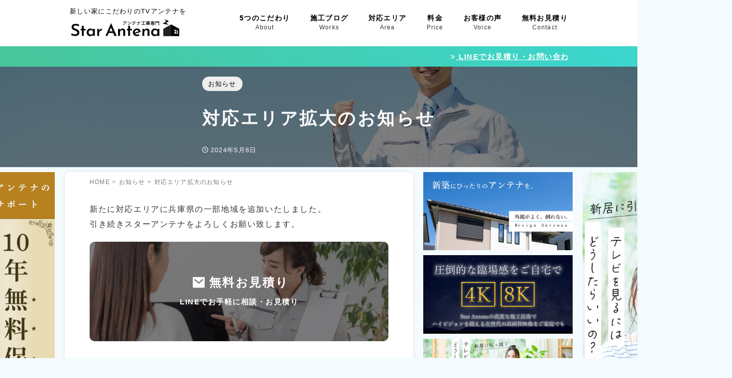

--- FILE ---
content_type: text/html; charset=UTF-8
request_url: https://antena-k.jp/information/%E5%AF%BE%E5%BF%9C%E3%82%A8%E3%83%AA%E3%82%A2%E6%8B%A1%E5%A4%A7%E3%81%AE%E3%81%8A%E7%9F%A5%E3%82%89%E3%81%9B-8/
body_size: 63087
content:

<!DOCTYPE html>
<html lang="ja" class="s-navi-search-overlay header-bar-fixable toc-style-default">
	<!--<![endif]-->
	<head prefix="og: http://ogp.me/ns# fb: http://ogp.me/ns/fb# article: http://ogp.me/ns/article#">
		
	<!-- Global site tag (gtag.js) - Google Analytics -->
	<script async src="https://www.googletagmanager.com/gtag/js?id=G-P1D99RC8KH"></script>
	<script>
	  window.dataLayer = window.dataLayer || [];
	  function gtag(){dataLayer.push(arguments);}
	  gtag('js', new Date());

	  gtag('config', 'G-P1D99RC8KH');
	</script>
			<meta charset="UTF-8" >
		<meta name="viewport" content="width=device-width,initial-scale=1.0,user-scalable=no,viewport-fit=cover">
		<meta name="format-detection" content="telephone=no" >
		<meta name="referrer" content="no-referrer-when-downgrade"/>

		
		<link rel="alternate" type="application/rss+xml" title="スターアンテナ RSS Feed" href="https://antena-k.jp/feed/" />
		<link rel="pingback" href="https://antena-k.jp/xmlrpc.php" >
		<!--[if lt IE 9]>
		<script src="https://antena-k.jp/wp-content/themes/affinger/js/html5shiv.js"></script>
		<![endif]-->
				<meta name='robots' content='max-image-preview:large' />
<title>対応エリア拡大のお知らせ - スターアンテナ</title>
<link data-rocket-prefetch href="https://www.googletagmanager.com" rel="dns-prefetch">
<link data-rocket-prefetch href="https://fonts.googleapis.com" rel="dns-prefetch"><link rel="preload" data-rocket-preload as="image" href="https://antena-k.jp/wp-content/uploads/2023/06/eyecatch.jpg" fetchpriority="high">
<link rel="alternate" title="oEmbed (JSON)" type="application/json+oembed" href="https://antena-k.jp/wp-json/oembed/1.0/embed?url=https%3A%2F%2Fantena-k.jp%2Finformation%2F%25e5%25af%25be%25e5%25bf%259c%25e3%2582%25a8%25e3%2583%25aa%25e3%2582%25a2%25e6%258b%25a1%25e5%25a4%25a7%25e3%2581%25ae%25e3%2581%258a%25e7%259f%25a5%25e3%2582%2589%25e3%2581%259b-8%2F" />
<link rel="alternate" title="oEmbed (XML)" type="text/xml+oembed" href="https://antena-k.jp/wp-json/oembed/1.0/embed?url=https%3A%2F%2Fantena-k.jp%2Finformation%2F%25e5%25af%25be%25e5%25bf%259c%25e3%2582%25a8%25e3%2583%25aa%25e3%2582%25a2%25e6%258b%25a1%25e5%25a4%25a7%25e3%2581%25ae%25e3%2581%258a%25e7%259f%25a5%25e3%2582%2589%25e3%2581%259b-8%2F&#038;format=xml" />
<style id='wp-img-auto-sizes-contain-inline-css' type='text/css'>
img:is([sizes=auto i],[sizes^="auto," i]){contain-intrinsic-size:3000px 1500px}
/*# sourceURL=wp-img-auto-sizes-contain-inline-css */
</style>
<link rel='stylesheet' id='sbi_styles-css' href='https://antena-k.jp/wp-content/plugins/instagram-feed/css/sbi-styles.min.css?ver=6.10.0' type='text/css' media='all' />
<style id='wp-emoji-styles-inline-css' type='text/css'>

	img.wp-smiley, img.emoji {
		display: inline !important;
		border: none !important;
		box-shadow: none !important;
		height: 1em !important;
		width: 1em !important;
		margin: 0 0.07em !important;
		vertical-align: -0.1em !important;
		background: none !important;
		padding: 0 !important;
	}
/*# sourceURL=wp-emoji-styles-inline-css */
</style>
<style id='wp-block-library-inline-css' type='text/css'>
:root{--wp-block-synced-color:#7a00df;--wp-block-synced-color--rgb:122,0,223;--wp-bound-block-color:var(--wp-block-synced-color);--wp-editor-canvas-background:#ddd;--wp-admin-theme-color:#007cba;--wp-admin-theme-color--rgb:0,124,186;--wp-admin-theme-color-darker-10:#006ba1;--wp-admin-theme-color-darker-10--rgb:0,107,160.5;--wp-admin-theme-color-darker-20:#005a87;--wp-admin-theme-color-darker-20--rgb:0,90,135;--wp-admin-border-width-focus:2px}@media (min-resolution:192dpi){:root{--wp-admin-border-width-focus:1.5px}}.wp-element-button{cursor:pointer}:root .has-very-light-gray-background-color{background-color:#eee}:root .has-very-dark-gray-background-color{background-color:#313131}:root .has-very-light-gray-color{color:#eee}:root .has-very-dark-gray-color{color:#313131}:root .has-vivid-green-cyan-to-vivid-cyan-blue-gradient-background{background:linear-gradient(135deg,#00d084,#0693e3)}:root .has-purple-crush-gradient-background{background:linear-gradient(135deg,#34e2e4,#4721fb 50%,#ab1dfe)}:root .has-hazy-dawn-gradient-background{background:linear-gradient(135deg,#faaca8,#dad0ec)}:root .has-subdued-olive-gradient-background{background:linear-gradient(135deg,#fafae1,#67a671)}:root .has-atomic-cream-gradient-background{background:linear-gradient(135deg,#fdd79a,#004a59)}:root .has-nightshade-gradient-background{background:linear-gradient(135deg,#330968,#31cdcf)}:root .has-midnight-gradient-background{background:linear-gradient(135deg,#020381,#2874fc)}:root{--wp--preset--font-size--normal:16px;--wp--preset--font-size--huge:42px}.has-regular-font-size{font-size:1em}.has-larger-font-size{font-size:2.625em}.has-normal-font-size{font-size:var(--wp--preset--font-size--normal)}.has-huge-font-size{font-size:var(--wp--preset--font-size--huge)}.has-text-align-center{text-align:center}.has-text-align-left{text-align:left}.has-text-align-right{text-align:right}.has-fit-text{white-space:nowrap!important}#end-resizable-editor-section{display:none}.aligncenter{clear:both}.items-justified-left{justify-content:flex-start}.items-justified-center{justify-content:center}.items-justified-right{justify-content:flex-end}.items-justified-space-between{justify-content:space-between}.screen-reader-text{border:0;clip-path:inset(50%);height:1px;margin:-1px;overflow:hidden;padding:0;position:absolute;width:1px;word-wrap:normal!important}.screen-reader-text:focus{background-color:#ddd;clip-path:none;color:#444;display:block;font-size:1em;height:auto;left:5px;line-height:normal;padding:15px 23px 14px;text-decoration:none;top:5px;width:auto;z-index:100000}html :where(.has-border-color){border-style:solid}html :where([style*=border-top-color]){border-top-style:solid}html :where([style*=border-right-color]){border-right-style:solid}html :where([style*=border-bottom-color]){border-bottom-style:solid}html :where([style*=border-left-color]){border-left-style:solid}html :where([style*=border-width]){border-style:solid}html :where([style*=border-top-width]){border-top-style:solid}html :where([style*=border-right-width]){border-right-style:solid}html :where([style*=border-bottom-width]){border-bottom-style:solid}html :where([style*=border-left-width]){border-left-style:solid}html :where(img[class*=wp-image-]){height:auto;max-width:100%}:where(figure){margin:0 0 1em}html :where(.is-position-sticky){--wp-admin--admin-bar--position-offset:var(--wp-admin--admin-bar--height,0px)}@media screen and (max-width:600px){html :where(.is-position-sticky){--wp-admin--admin-bar--position-offset:0px}}

/*# sourceURL=wp-block-library-inline-css */
</style><style id='wp-block-paragraph-inline-css' type='text/css'>
.is-small-text{font-size:.875em}.is-regular-text{font-size:1em}.is-large-text{font-size:2.25em}.is-larger-text{font-size:3em}.has-drop-cap:not(:focus):first-letter{float:left;font-size:8.4em;font-style:normal;font-weight:100;line-height:.68;margin:.05em .1em 0 0;text-transform:uppercase}body.rtl .has-drop-cap:not(:focus):first-letter{float:none;margin-left:.1em}p.has-drop-cap.has-background{overflow:hidden}:root :where(p.has-background){padding:1.25em 2.375em}:where(p.has-text-color:not(.has-link-color)) a{color:inherit}p.has-text-align-left[style*="writing-mode:vertical-lr"],p.has-text-align-right[style*="writing-mode:vertical-rl"]{rotate:180deg}
/*# sourceURL=https://antena-k.jp/wp-includes/blocks/paragraph/style.min.css */
</style>
<style id='global-styles-inline-css' type='text/css'>
:root{--wp--preset--aspect-ratio--square: 1;--wp--preset--aspect-ratio--4-3: 4/3;--wp--preset--aspect-ratio--3-4: 3/4;--wp--preset--aspect-ratio--3-2: 3/2;--wp--preset--aspect-ratio--2-3: 2/3;--wp--preset--aspect-ratio--16-9: 16/9;--wp--preset--aspect-ratio--9-16: 9/16;--wp--preset--color--black: #000000;--wp--preset--color--cyan-bluish-gray: #abb8c3;--wp--preset--color--white: #ffffff;--wp--preset--color--pale-pink: #f78da7;--wp--preset--color--vivid-red: #cf2e2e;--wp--preset--color--luminous-vivid-orange: #ff6900;--wp--preset--color--luminous-vivid-amber: #fcb900;--wp--preset--color--light-green-cyan: #eefaff;--wp--preset--color--vivid-green-cyan: #00d084;--wp--preset--color--pale-cyan-blue: #8ed1fc;--wp--preset--color--vivid-cyan-blue: #0693e3;--wp--preset--color--vivid-purple: #9b51e0;--wp--preset--color--soft-red: #e92f3d;--wp--preset--color--light-grayish-red: #fdf0f2;--wp--preset--color--vivid-yellow: #ffc107;--wp--preset--color--very-pale-yellow: #fffde7;--wp--preset--color--very-light-gray: #fafafa;--wp--preset--color--very-dark-gray: #313131;--wp--preset--color--original-color-a: #4fc2f7;--wp--preset--color--original-color-b: #f49175;--wp--preset--color--original-color-c: #47c685;--wp--preset--color--original-color-d: #70caa5;--wp--preset--gradient--vivid-cyan-blue-to-vivid-purple: linear-gradient(135deg,rgb(6,147,227) 0%,rgb(155,81,224) 100%);--wp--preset--gradient--light-green-cyan-to-vivid-green-cyan: linear-gradient(135deg,rgb(122,220,180) 0%,rgb(0,208,130) 100%);--wp--preset--gradient--luminous-vivid-amber-to-luminous-vivid-orange: linear-gradient(135deg,rgb(252,185,0) 0%,rgb(255,105,0) 100%);--wp--preset--gradient--luminous-vivid-orange-to-vivid-red: linear-gradient(135deg,rgb(255,105,0) 0%,rgb(207,46,46) 100%);--wp--preset--gradient--very-light-gray-to-cyan-bluish-gray: linear-gradient(135deg,rgb(238,238,238) 0%,rgb(169,184,195) 100%);--wp--preset--gradient--cool-to-warm-spectrum: linear-gradient(135deg,rgb(74,234,220) 0%,rgb(151,120,209) 20%,rgb(207,42,186) 40%,rgb(238,44,130) 60%,rgb(251,105,98) 80%,rgb(254,248,76) 100%);--wp--preset--gradient--blush-light-purple: linear-gradient(135deg,rgb(255,206,236) 0%,rgb(152,150,240) 100%);--wp--preset--gradient--blush-bordeaux: linear-gradient(135deg,rgb(254,205,165) 0%,rgb(254,45,45) 50%,rgb(107,0,62) 100%);--wp--preset--gradient--luminous-dusk: linear-gradient(135deg,rgb(255,203,112) 0%,rgb(199,81,192) 50%,rgb(65,88,208) 100%);--wp--preset--gradient--pale-ocean: linear-gradient(135deg,rgb(255,245,203) 0%,rgb(182,227,212) 50%,rgb(51,167,181) 100%);--wp--preset--gradient--electric-grass: linear-gradient(135deg,rgb(202,248,128) 0%,rgb(113,206,126) 100%);--wp--preset--gradient--midnight: linear-gradient(135deg,rgb(2,3,129) 0%,rgb(40,116,252) 100%);--wp--preset--font-size--small: .8em;--wp--preset--font-size--medium: 20px;--wp--preset--font-size--large: 1.5em;--wp--preset--font-size--x-large: 42px;--wp--preset--font-size--st-regular: 1em;--wp--preset--font-size--huge: 3em;--wp--preset--spacing--20: 0.44rem;--wp--preset--spacing--30: 0.67rem;--wp--preset--spacing--40: 1rem;--wp--preset--spacing--50: 1.5rem;--wp--preset--spacing--60: 2.25rem;--wp--preset--spacing--70: 3.38rem;--wp--preset--spacing--80: 5.06rem;--wp--preset--spacing--af-spacing-ss: 5px;--wp--preset--spacing--af-spacing-s: 10px;--wp--preset--spacing--af-spacing-m: 20px;--wp--preset--spacing--af-spacing-l: 40px;--wp--preset--spacing--af-spacing-ll: 60px;--wp--preset--spacing--af-spacing-xl: 80px;--wp--preset--spacing--af-spacing-xxl: 100px;--wp--preset--shadow--natural: 6px 6px 9px rgba(0, 0, 0, 0.2);--wp--preset--shadow--deep: 12px 12px 50px rgba(0, 0, 0, 0.4);--wp--preset--shadow--sharp: 6px 6px 0px rgba(0, 0, 0, 0.2);--wp--preset--shadow--outlined: 6px 6px 0px -3px rgb(255, 255, 255), 6px 6px rgb(0, 0, 0);--wp--preset--shadow--crisp: 6px 6px 0px rgb(0, 0, 0);}:where(.is-layout-flex){gap: 0.5em;}:where(.is-layout-grid){gap: 0.5em;}body .is-layout-flex{display: flex;}.is-layout-flex{flex-wrap: wrap;align-items: center;}.is-layout-flex > :is(*, div){margin: 0;}body .is-layout-grid{display: grid;}.is-layout-grid > :is(*, div){margin: 0;}:where(.wp-block-columns.is-layout-flex){gap: 2em;}:where(.wp-block-columns.is-layout-grid){gap: 2em;}:where(.wp-block-post-template.is-layout-flex){gap: 1.25em;}:where(.wp-block-post-template.is-layout-grid){gap: 1.25em;}.has-black-color{color: var(--wp--preset--color--black) !important;}.has-cyan-bluish-gray-color{color: var(--wp--preset--color--cyan-bluish-gray) !important;}.has-white-color{color: var(--wp--preset--color--white) !important;}.has-pale-pink-color{color: var(--wp--preset--color--pale-pink) !important;}.has-vivid-red-color{color: var(--wp--preset--color--vivid-red) !important;}.has-luminous-vivid-orange-color{color: var(--wp--preset--color--luminous-vivid-orange) !important;}.has-luminous-vivid-amber-color{color: var(--wp--preset--color--luminous-vivid-amber) !important;}.has-light-green-cyan-color{color: var(--wp--preset--color--light-green-cyan) !important;}.has-vivid-green-cyan-color{color: var(--wp--preset--color--vivid-green-cyan) !important;}.has-pale-cyan-blue-color{color: var(--wp--preset--color--pale-cyan-blue) !important;}.has-vivid-cyan-blue-color{color: var(--wp--preset--color--vivid-cyan-blue) !important;}.has-vivid-purple-color{color: var(--wp--preset--color--vivid-purple) !important;}.has-black-background-color{background-color: var(--wp--preset--color--black) !important;}.has-cyan-bluish-gray-background-color{background-color: var(--wp--preset--color--cyan-bluish-gray) !important;}.has-white-background-color{background-color: var(--wp--preset--color--white) !important;}.has-pale-pink-background-color{background-color: var(--wp--preset--color--pale-pink) !important;}.has-vivid-red-background-color{background-color: var(--wp--preset--color--vivid-red) !important;}.has-luminous-vivid-orange-background-color{background-color: var(--wp--preset--color--luminous-vivid-orange) !important;}.has-luminous-vivid-amber-background-color{background-color: var(--wp--preset--color--luminous-vivid-amber) !important;}.has-light-green-cyan-background-color{background-color: var(--wp--preset--color--light-green-cyan) !important;}.has-vivid-green-cyan-background-color{background-color: var(--wp--preset--color--vivid-green-cyan) !important;}.has-pale-cyan-blue-background-color{background-color: var(--wp--preset--color--pale-cyan-blue) !important;}.has-vivid-cyan-blue-background-color{background-color: var(--wp--preset--color--vivid-cyan-blue) !important;}.has-vivid-purple-background-color{background-color: var(--wp--preset--color--vivid-purple) !important;}.has-black-border-color{border-color: var(--wp--preset--color--black) !important;}.has-cyan-bluish-gray-border-color{border-color: var(--wp--preset--color--cyan-bluish-gray) !important;}.has-white-border-color{border-color: var(--wp--preset--color--white) !important;}.has-pale-pink-border-color{border-color: var(--wp--preset--color--pale-pink) !important;}.has-vivid-red-border-color{border-color: var(--wp--preset--color--vivid-red) !important;}.has-luminous-vivid-orange-border-color{border-color: var(--wp--preset--color--luminous-vivid-orange) !important;}.has-luminous-vivid-amber-border-color{border-color: var(--wp--preset--color--luminous-vivid-amber) !important;}.has-light-green-cyan-border-color{border-color: var(--wp--preset--color--light-green-cyan) !important;}.has-vivid-green-cyan-border-color{border-color: var(--wp--preset--color--vivid-green-cyan) !important;}.has-pale-cyan-blue-border-color{border-color: var(--wp--preset--color--pale-cyan-blue) !important;}.has-vivid-cyan-blue-border-color{border-color: var(--wp--preset--color--vivid-cyan-blue) !important;}.has-vivid-purple-border-color{border-color: var(--wp--preset--color--vivid-purple) !important;}.has-vivid-cyan-blue-to-vivid-purple-gradient-background{background: var(--wp--preset--gradient--vivid-cyan-blue-to-vivid-purple) !important;}.has-light-green-cyan-to-vivid-green-cyan-gradient-background{background: var(--wp--preset--gradient--light-green-cyan-to-vivid-green-cyan) !important;}.has-luminous-vivid-amber-to-luminous-vivid-orange-gradient-background{background: var(--wp--preset--gradient--luminous-vivid-amber-to-luminous-vivid-orange) !important;}.has-luminous-vivid-orange-to-vivid-red-gradient-background{background: var(--wp--preset--gradient--luminous-vivid-orange-to-vivid-red) !important;}.has-very-light-gray-to-cyan-bluish-gray-gradient-background{background: var(--wp--preset--gradient--very-light-gray-to-cyan-bluish-gray) !important;}.has-cool-to-warm-spectrum-gradient-background{background: var(--wp--preset--gradient--cool-to-warm-spectrum) !important;}.has-blush-light-purple-gradient-background{background: var(--wp--preset--gradient--blush-light-purple) !important;}.has-blush-bordeaux-gradient-background{background: var(--wp--preset--gradient--blush-bordeaux) !important;}.has-luminous-dusk-gradient-background{background: var(--wp--preset--gradient--luminous-dusk) !important;}.has-pale-ocean-gradient-background{background: var(--wp--preset--gradient--pale-ocean) !important;}.has-electric-grass-gradient-background{background: var(--wp--preset--gradient--electric-grass) !important;}.has-midnight-gradient-background{background: var(--wp--preset--gradient--midnight) !important;}.has-small-font-size{font-size: var(--wp--preset--font-size--small) !important;}.has-medium-font-size{font-size: var(--wp--preset--font-size--medium) !important;}.has-large-font-size{font-size: var(--wp--preset--font-size--large) !important;}.has-x-large-font-size{font-size: var(--wp--preset--font-size--x-large) !important;}
/*# sourceURL=global-styles-inline-css */
</style>
<style id='core-block-supports-inline-css' type='text/css'>
.wp-elements-66b79e0da5c1da8fd89f079b4d01bddd a:where(:not(.wp-element-button)){color:var(--wp--preset--color--white);}
/*# sourceURL=core-block-supports-inline-css */
</style>

<style id='classic-theme-styles-inline-css' type='text/css'>
/*! This file is auto-generated */
.wp-block-button__link{color:#fff;background-color:#32373c;border-radius:9999px;box-shadow:none;text-decoration:none;padding:calc(.667em + 2px) calc(1.333em + 2px);font-size:1.125em}.wp-block-file__button{background:#32373c;color:#fff;text-decoration:none}
/*# sourceURL=/wp-includes/css/classic-themes.min.css */
</style>
<link data-minify="1" rel='stylesheet' id='normalize-css' href='https://antena-k.jp/wp-content/cache/min/1/wp-content/themes/affinger/css/normalize.css?ver=1766999748' type='text/css' media='all' />
<link data-minify="1" rel='stylesheet' id='font-awesome-css' href='https://antena-k.jp/wp-content/cache/min/1/wp-content/themes/affinger/css/fontawesome/css/font-awesome.min.css?ver=1766999748' type='text/css' media='all' />
<link rel='stylesheet' id='font-awesome-animation-css' href='https://antena-k.jp/wp-content/themes/affinger/css/fontawesome/css/font-awesome-animation.min.css?ver=6.9' type='text/css' media='all' />
<link data-minify="1" rel='stylesheet' id='st_svg-css' href='https://antena-k.jp/wp-content/cache/min/1/wp-content/themes/affinger/st_svg/style.css?ver=1766999748' type='text/css' media='all' />
<link data-minify="1" rel='stylesheet' id='slick-css' href='https://antena-k.jp/wp-content/cache/min/1/wp-content/themes/affinger/vendor/slick/slick.css?ver=1766999748' type='text/css' media='all' />
<link data-minify="1" rel='stylesheet' id='slick-theme-css' href='https://antena-k.jp/wp-content/cache/min/1/wp-content/themes/affinger/vendor/slick/slick-theme.css?ver=1766999748' type='text/css' media='all' />
<link rel='stylesheet' id='fonts-googleapis-roboto400-css' href='//fonts.googleapis.com/css2?family=Roboto%3Awght%40400&#038;display=swap&#038;ver=6.9' type='text/css' media='all' />
<link data-minify="1" rel='stylesheet' id='style-css' href='https://antena-k.jp/wp-content/cache/min/1/wp-content/themes/affinger/style.css?ver=1766999748' type='text/css' media='all' />
<link data-minify="1" rel='stylesheet' id='child-style-css' href='https://antena-k.jp/wp-content/cache/min/1/wp-content/themes/affinger-child/style.css?ver=1766999748' type='text/css' media='all' />
<link data-minify="1" rel='stylesheet' id='af-custom-fields-frontend-css' href='https://antena-k.jp/wp-content/cache/min/1/wp-content/themes/affinger/af-custom-fields/css/frontend.css?ver=1766999748' type='text/css' media='all' />
<link data-minify="1" rel='stylesheet' id='af-custom-field-search-frontend-css' href='https://antena-k.jp/wp-content/cache/min/1/wp-content/plugins/af-custom-field-search/css/frontend.css?ver=1766999748' type='text/css' media='all' />
<link data-minify="1" rel='stylesheet' id='st-gallery-shortcode-st-gallery-css' href='https://antena-k.jp/wp-content/cache/min/1/wp-content/plugins/st-gallery/assets/bundles/shortcode-st-gallery.css?ver=1766999748' type='text/css' media='all' />
<script type="text/javascript" src="https://antena-k.jp/wp-includes/js/jquery/jquery.min.js?ver=3.7.1" id="jquery-core-js" data-rocket-defer defer></script>
<script type="text/javascript" src="https://antena-k.jp/wp-includes/js/jquery/jquery-migrate.min.js?ver=3.4.1" id="jquery-migrate-js" data-rocket-defer defer></script>
<script type="text/javascript" id="af-custom-field-search-frontend-js-extra">
/* <![CDATA[ */
var afCustomFields = {"ajaxurl":"https://antena-k.jp/wp-admin/admin-ajax.php","nonce":"dbcad38842"};
//# sourceURL=af-custom-field-search-frontend-js-extra
/* ]]> */
</script>
<script data-minify="1" type="text/javascript" src="https://antena-k.jp/wp-content/cache/min/1/wp-content/plugins/af-custom-field-search/js/frontend.js?ver=1766999748" id="af-custom-field-search-frontend-js" defer="defer" data-wp-strategy="defer"></script>
<link rel="https://api.w.org/" href="https://antena-k.jp/wp-json/" /><link rel="alternate" title="JSON" type="application/json" href="https://antena-k.jp/wp-json/wp/v2/posts/51188" /><link rel='shortlink' href='https://antena-k.jp/?p=51188' />
<link rel="llms-sitemap" href="https://antena-k.jp/llms.txt" />
<meta name="robots" content="index, follow" />
		<style type="text/css">
			
/* 基本カラー */
.keycolor {
	color: #222428;
}
.maincolor {
	color: #34373d;
}
.subcolor {
	color: #FAFAFA;
}
.textcolor {
	color: #ffffff;
}
.accentcolor {
	color: #222428;
}

.keycolor-bc {
	background: #222428;
}
.maincolor-bc {
	background: #34373d;
}
.subcolor-bc {
	background: #FAFAFA;
}
.textcolor-bc {
	background: #ffffff;
}
.accentcolor-bc {
	background: #222428;
}

/*-------------------------------------------
 * デザインパターン
 *-------------------------------------------/


/*-------------------------------------------
旧st-kanri.phpより移動（ここから）
*/

	/* 簡易会話ふきだし */
	.is-style-st-paragraph-kaiwa .st-paragraph-kaiwa-text,
	.is-style-st-paragraph-kaiwa-b .st-paragraph-kaiwa-text {
		background-color: #f6f6f6;
	}
	.is-style-st-paragraph-kaiwa::after,
	.is-style-st-paragraph-kaiwa-b::after {
		border-right-color: #f6f6f6;
	}

	/* 簡易会話ふきだしB */
	.is-style-st-paragraph-kaiwa-b .st-paragraph-kaiwa-text {
		background-color: #ffffff;
	}
	.is-style-st-paragraph-kaiwa-b::after {
		border-right-color: #ffffff;
	}

/*--------------------------------
Gutenberg カラーパレット
---------------------------------*/
:root .has-pale-pink-color.is-style-st-heading-custom-attention::before,
:root .has-pale-pink-color.is-style-st-heading-custom-check::before,
:root .has-pale-pink-color {
	color: #f78da7 !important;
}

:root .has-soft-red-color.is-style-st-heading-custom-attention::before,
:root .has-soft-red-color.is-style-st-heading-custom-check::before,
:root .has-soft-red-color {
	color: #e92f3d !important;
}

:root .has-light-grayish-red-color.is-style-st-heading-custom-attention::before,
:root .has-light-grayish-red-color.is-style-st-heading-custom-check::before,
:root .has-light-grayish-red-color {
	color: #fdf0f2 !important;
}

:root .has-vivid-yellow-color.is-style-st-heading-custom-attention::before,
:root .has-vivid-yellow-color.is-style-st-heading-custom-check::before,
:root .has-vivid-yellow-color {
	color: #ffc107 !important;
}

:root .has-very-pale-yellow-color.is-style-st-heading-custom-attention::before,
:root .has-very-pale-yellow-color.is-style-st-heading-custom-check::before,
:root .has-very-pale-yellow-color {
	color: #fffde7 !important;
}

:root .has-light-green-cyan-color.is-style-st-heading-custom-attention::before,
:root .has-light-green-cyan-color.is-style-st-heading-custom-check::before,
:root .has-light-green-cyan-color {
	color: #eefaff !important;
}

:root .has-pale-cyan-blue-color.is-style-st-heading-custom-attention::before,
:root .has-pale-cyan-blue-color.is-style-st-heading-custom-check::before,
:root .has-pale-cyan-blue-color {
	color: #8ed1fc !important;
}

:root .has-pale-cyan-blue-color.is-style-st-heading-custom-attention::before,
:root .has-pale-cyan-blue-color.is-style-st-heading-custom-check::before,
:root .has-pale-cyan-blue-color {
	color: #8ed1fc !important;
}

:root .has-vivid-cyan-blue-color.is-style-st-heading-custom-attention::before,
:root .has-vivid-cyan-blue-color.is-style-st-heading-custom-check::before,
:root .has-vivid-cyan-blue-color {
	color: #0693e3 !important;
}

:root .has-very-light-gray-color.is-style-st-heading-custom-attention::before,
:root .has-very-light-gray-color.is-style-st-heading-custom-check::before,
:root .has-very-light-gray-color {
	color: #fafafa !important;
}

:root .has-very-dark-gray-color.is-style-st-heading-custom-attention::before,
:root .has-very-dark-gray-color.is-style-st-heading-custom-check::before,
:root .has-very-dark-gray-color {
	color: #313131 !important;
}

:root .has-white-color.is-style-st-heading-custom-attention::before,
:root .has-white-color.is-style-st-heading-custom-check::before,
:root .has-white-color {
	color: #ffffff !important;
}

:root .has-pale-pink-background-color {
	background-color: #f78da7 !important;
}

:root .has-soft-red-background-color {
	background-color: #e92f3d !important;
}

:root .has-light-grayish-red-background-color {
	background-color: #fdf0f2 !important;
}

:root .has-vivid-yellow-background-color {
	background-color: #ffc107 !important;
}

:root .has-very-pale-yellow-background-color {
	background-color: #fffde7 !important;
}

:root .has-light-green-cyan-background-color {
	background-color: #eefaff !important;
}

:root .has-pale-cyan-blue-background-color {
	background-color: #8ed1fc !important;
}

:root .has-vivid-cyan-blue-background-color {
	background-color: #0693e3 !important;
}

:root .has-very-light-gray-background-color {
	background-color: #fafafa !important;
}

:root .has-very-dark-gray-background-color {
	background-color: #313131 !important;
}

:root .has-white-background-color {
	background-color: #ffffff !important;
}

:root .has-soft-red-border-color {
	border-color: #e92f3d !important;
}

:root .has-light-grayish-red-border-color {
	border-color: #fdf0f2 !important;
}

:root .has-vivid-yellow-border-color {
	border-color: #ffc107 !important;
}

:root .has-very-pale-yellow-border-color {
	border-color: #fffde7 !important;
}

:root .has-light-green-cyan-border-color {
	border-color: #eefaff !important;
}

:root .has-pale-cyan-blue-border-color {
	border-color: #8ed1fc !important;
}

:root .has-vivid-cyan-blue-border-color {
	border-color: #0693e3 !important;
}

:root .has-very-light-gray-border-color {
	border-color: #fafafa !important;
}

:root .has-very-dark-gray-border-color {
	border-color: #313131 !important;
}

:root .has-white-border-color {
	border-color: #ffffff !important;
}

	/* タブ > タブブロック > ブロックスタイルのデフォルト設定 (デフォルト) */
			.st-tabs.is-style-default .st-tabs__tab-list {
			--st--color: #ffffff;
		}

		.st-tabs.is-style-default .st-tabs__tab-list-item {
			color: var(--st--color);
		}
	
			.st-tabs.is-style-default .st-tabs__tab-list {
			--st--background-color: #4fc2f7;
		}

		.st-tabs.is-style-default .st-tabs__tab-list-item {
			background-color: var(--st--background-color);
		}
	
			.st-tabs.is-style-default .st-tabs__tab-list {
			--st--border-color: #cccccc;
		}

		.st-tabs.is-style-default .st-tabs__tab-list-item {
			border-color: var(--st--border-color);
		}
	
			.st-tabs.is-style-default .st-tabs__tab-list {
			--st--border-width: 1px;
		}

		.st-tabs.is-style-default .st-tabs__tab-list-item {
			border-top-width: var(--st--border-width);
			border-right-width: var(--st--border-width);
			border-bottom-width: 0;
			border-left-width: var(--st--border-width);
			border-top-style: solid;
			border-right-style: solid;
			border-bottom-style: none;
			border-left-style: solid;
			border-color: var(--st--border-color);
		}
	
	/* タブ > タブブロック > ブロックスタイルのデフォルト設定 (スクエア) */
	
			.st-tabs.is-style-st-square .st-tabs__tab-content {
			margin-top: 5px;
		}
	
			.st-tabs.is-style-st-square .st-tabs__tab-list {
			--st--background-color: #4fc2f7;
		}

		.st-tabs.is-style-st-square .st-tabs__tab-list-item {
			background-color: var(--st--background-color);
		}
	
			.st-tabs.is-style-st-square .st-tabs__tab-list {
			--st--border-color: #cccccc;
		}

		.st-tabs.is-style-st-square .st-tabs__tab-list-item {
			border-color: var(--st--border-color);
		}
	
			.st-tabs.is-style-st-square .st-tabs__tab-list {
			--st--border-width: 1px;
		}

		.st-tabs.is-style-st-square .st-tabs__tab-list-item {
			border-top-width: var(--st--border-width);
			border-right-width: var(--st--border-width);
			border-bottom-width: var(--st--border-width);
			border-left-width: var(--st--border-width);
			border-top-style: solid;
			border-right-style: solid;
			border-bottom-style: solid;
			border-left-style: solid;
			border-color: var(--st--border-color);
		}
	
	/* タブ > タブブロック > ブロックスタイルのデフォルト設定 (ふきだし) */
	
			.st-tabs.is-style-st-bubble .st-tabs__tab-content {
			margin-top: 10px;
		}
	
			.st-tabs.is-style-st-bubble .st-tabs__tab-list {
			--st--background-color: #4fc2f7;
		}

		.st-tabs.is-style-st-bubble .st-tabs__tab-list-item {
			background-color: var(--st--background-color);
		}

		.st-tabs.is-style-st-bubble .st-tabs__tab[aria-selected="true"]::after {
			border-top-color: var(--st--background-color);
			border-right-color: transparent;
			border-bottom-color: transparent;
			border-left-color: transparent;
		}

		.st-tabs.is-style-st-bubble .has-no-border .st-tabs__tab[aria-selected="true"]::before {
			content: normal;
		}
	
	
			.st-tabs.is-style-st-bubble .st-tabs__tab-list {
			--st--border-width: 1px;
		}

		.st-tabs.is-style-st-bubble .st-tabs__tab-list-item {
			border-top-width: var(--st--border-width);
			border-right-width: var(--st--border-width);
			border-bottom-width: var(--st--border-width);
			border-left-width: var(--st--border-width);
			border-top-style: solid;
			border-right-style: solid;
			border-bottom-style: solid;
			border-left-style: solid;
			border-color: var(--st--border-color);
		}

		.st-tabs.is-style-st-bubble .st-tabs__tab[aria-selected="true"]::before {
			content: '';
			position: absolute;
			border-width: calc(10px + var(--st--border-width)) calc(8px + var(--st--border-width)) calc(8px + var(--st--border-width));
			border-style: solid;
			border-top-color: var(--st--border-color);
			border-right-color: transparent;
			border-bottom-color: transparent;
			border-left-color: transparent;
			bottom: calc(-18px - var(--st--border-width) * 2);
			left: calc(50% - calc(8px + var(--st--border-width)));
			z-index: 1;
		}
	
	/* タブ > タブブロック > ブロックスタイルのデフォルト設定 (タブ) */
	
			.st-tabs.is-style-st-tab .st-tabs__tab-list {
			background-color: var(--st--background-color);
		}

		.st-tabs.is-style-st-tab .st-tabs__tab-list-item {
			background-color: #4fc2f7;
		}
	
	
			.st-tabs.is-style-st-tab .st-tabs__tab-list {
			--st--border-width: 1px;
		}

		.st-tabs.is-style-st-tab .st-tabs__tab-list-item {
			border-top-width: var(--st--border-width);
			border-right-width: var(--st--border-width);
			border-bottom-width: 0;
			border-left-width: var(--st--border-width);
			border-top-style: solid;
			border-right-style: solid;
			border-bottom-style: none;
			border-left-style: solid;
			border-color: var(--st--border-color);
		}
	
	/* タブ > タブブロック > ブロックスタイルのデフォルト設定 (ボーダー) */
	
			.st-tabs.is-style-st-border .st-tabs__tab-list {
			--st--background-color: #4fc2f7;
		}

		.st-tabs.is-style-st-border .st-tabs__tab-list-item {
			background-color: var(--st--background-color);
		}
	
			.st-tabs.is-style-st-border .st-tabs__tab-list {
			--st--border-color: #cecece;
		}

		.st-tabs.is-style-st-border .st-tabs__tab-list-item {
			border-color: var(--st--border-color);
		}
	
			.st-tabs.is-style-st-border .st-tabs__tab-list {
			--st--border-width: 1px;
		}

		.st-tabs.is-style-st-border .st-tabs__tab-list-item {
			border-top-width: 0;
			border-right-width: 0;
			border-bottom-width: var(--st--border-width);
			border-left-width: 0;
			border-top-style: none;
			border-right-style: none;
			border-bottom-style: solid;
			border-left-style: none;
			border-color: var(--st--border-color);
		}
	
	/* タブ > タブブロック > ブロックスタイル: ふきだし */
	.st-tabs.is-style-st-bubble .has-border.has-pale-pink-border-color .st-tabs__tab[aria-selected="true"]::before,
	.st-tabs.is-style-st-bubble .has-pale-pink-background-color .st-tabs__tab[aria-selected="true"]::after {
		border-top-color: #f78da7;
	}

	.st-tabs.is-style-st-bubble .has-border.has-soft-red-border-color .st-tabs__tab[aria-selected="true"]::before,
	.st-tabs.is-style-st-bubble .has-soft-red-background-color .st-tabs__tab[aria-selected="true"]::after {
		border-top-color: #e92f3d;
	}

	.st-tabs.is-style-st-bubble .has-border.has-light-grayish-red-border-color .st-tabs__tab[aria-selected="true"]::before,
	.st-tabs.is-style-st-bubble .has-light-grayish-red-background-color .st-tabs__tab[aria-selected="true"]::after {
		border-top-color: #fdf0f2;
	}

	.st-tabs.is-style-st-bubble .has-border.has-vivid-yellow-border-color .st-tabs__tab[aria-selected="true"]::before,
	.st-tabs.is-style-st-bubble .has-vivid-yellow-background-color .st-tabs__tab[aria-selected="true"]::after {
		border-top-color: #ffc107;
	}

	.st-tabs.is-style-st-bubble .has-border.has-very-pale-yellow-border-color .st-tabs__tab[aria-selected="true"]::before,
	.st-tabs.is-style-st-bubble .has-very-pale-yellow-background-color .st-tabs__tab[aria-selected="true"]::after {
		border-top-color: #fffde7;
	}

	.st-tabs.is-style-st-bubble .has-border.has-light-green-cyan-border-color .st-tabs__tab[aria-selected="true"]::before,
	.st-tabs.is-style-st-bubble .has-light-green-cyan-background-color .st-tabs__tab[aria-selected="true"]::after {
		border-top-color: #eefaff;
	}

	.st-tabs.is-style-st-bubble .has-border.has-pale-cyan-blue-border-color .st-tabs__tab[aria-selected="true"]::before,
	.st-tabs.is-style-st-bubble .has-pale-cyan-blue-background-color .st-tabs__tab[aria-selected="true"]::after {
		border-top-color: #8ed1fc;
	}

	.st-tabs.is-style-st-bubble .has-border.has-vivid-cyan-blue-border-color .st-tabs__tab[aria-selected="true"]::before,
	.st-tabs.is-style-st-bubble .has-vivid-cyan-blue-background-color .st-tabs__tab[aria-selected="true"]::after {
		border-top-color: #0693e3;
	}

	.st-tabs.is-style-st-bubble .has-border.has-very-light-gray-border-color .st-tabs__tab[aria-selected="true"]::before,
	.st-tabs.is-style-st-bubble .has-very-light-gray-background-color .st-tabs__tab[aria-selected="true"]::after {
		border-top-color: #fafafa;
	}

	.st-tabs.is-style-st-bubble .has-border.has-very-dark-gray-border-color .st-tabs__tab[aria-selected="true"]::before,
	.st-tabs.is-style-st-bubble .has-very-dark-gray-background-color .st-tabs__tab[aria-selected="true"]::after {
		border-top-color: #313131;
	}

	.st-tabs.is-style-st-bubble .has-border.has-white-border-color .st-tabs__tab[aria-selected="true"]::before,
	.st-tabs.is-style-st-bubble .has-white-background-color .st-tabs__tab[aria-selected="true"]::after {
		border-top-color: #ffffff;
	}

/** インラインの文字色（カラーパレット） */
.has-inline-color.has-pale-pink-color {
	color: #f78da7;
}

.has-inline-color.has-soft-red-color {
	color: #e92f3d;
}

.has-inline-color.has-light-grayish-red-color {
	color: #fdf0f2;
}

.has-inline-color.has-vivid-yellow-color {
	color: #ffc107;
}

.has-inline-color.has-very-pale-yellow-color {
	color: #fffde7;
}

.has-inline-color.has-light-green-cyan-color {
	color: #eefaff!important;
}

.has-inline-color.has-pale-cyan-blue-color {
	color: #8ed1fc;
}

.has-inline-color.has-vivid-cyan-blue-color {
	color: #0693e3;
}

.has-inline-color.has-very-light-gray-color {
	color: #fafafa;
}

.has-inline-color.has-very-dark-gray-color {
	color: #313131;
}

.has-inline-color.has-white-color {
	color: #ffffff;
}

/** カラーパレット（文字色）選択時のアイコン */
[class^="is-style-st-heading-custom-"]:not(.is-style-st-heading-custom-bubble):not(.is-style-st-heading-custom-step):not(.is-style-st-heading-custom-count).has-pale-pink-color::before {
	color: #f78da7;
}

[class^="is-style-st-heading-custom-"]:not(.is-style-st-heading-custom-bubble):not(.is-style-st-heading-custom-step):not(.is-style-st-heading-custom-count).has-soft-red-color::before {
	color: #e92f3d;
}

[class^="is-style-st-heading-custom-"]:not(.is-style-st-heading-custom-bubble):not(.is-style-st-heading-custom-step):not(.is-style-st-heading-custom-count).has-light-grayish-red-color::before {
	color: #fdf0f2;
}

[class^="is-style-st-heading-custom-"]:not(.is-style-st-heading-custom-bubble):not(.is-style-st-heading-custom-step):not(.is-style-st-heading-custom-count).has-vivid-yellow-color::before {
	color: #ffc107;
}

[class^="is-style-st-heading-custom-"]:not(.is-style-st-heading-custom-bubble):not(.is-style-st-heading-custom-step):not(.is-style-st-heading-custom-count).has-very-pale-yellow-color::before {
	color: #fffde7;
}

[class^="is-style-st-heading-custom-"]:not(.is-style-st-heading-custom-bubble):not(.is-style-st-heading-custom-step):not(.is-style-st-heading-custom-count).has-light-green-cyan-color::before {
	color: #eefaff!important;
}

[class^="is-style-st-heading-custom-"]:not(.is-style-st-heading-custom-bubble):not(.is-style-st-heading-custom-step):not(.is-style-st-heading-custom-count).has-pale-cyan-blue-color::before {
	color: #8ed1fc;
}

[class^="is-style-st-heading-custom-"]:not(.is-style-st-heading-custom-bubble):not(.is-style-st-heading-custom-step):not(.is-style-st-heading-custom-count).has-vivid-cyan-blue-color::before {
	color: #0693e3;
}

[class^="is-style-st-heading-custom-"]:not(.is-style-st-heading-custom-bubble):not(.is-style-st-heading-custom-step):not(.is-style-st-heading-custom-count).has-very-light-gray-color::before {
	color: #fafafa;
}

[class^="is-style-st-heading-custom-"]:not(.is-style-st-heading-custom-bubble):not(.is-style-st-heading-custom-step):not(.is-style-st-heading-custom-count).has-very-dark-gray-color::before {
	color: #313131;
}

[class^="is-style-st-heading-custom-"]:not(.is-style-st-heading-custom-bubble):not(.is-style-st-heading-custom-step):not(.is-style-st-heading-custom-count).has-white-color::before {
	color: #ffffff;
}

/* カラーパレット選択時の見出しライン */
.is-style-st-heading-custom-line.has-pale-pink-color::after {
	background-color: #f78da7;
}

.is-style-st-heading-custom-line.has-soft-red-color::after {
	background-color: #e92f3d;
}

.is-style-st-heading-custom-line.has-light-grayish-red-color::after {
	background-color: #fdf0f2;
}

.is-style-st-heading-custom-line.has-vivid-yellow-color::after {
	background-color: #ffc107;
}

.is-style-st-heading-custom-line.has-very-pale-yellow-color::after {
	background-color: #fffde7;
}

.is-style-st-heading-custom-line.has-light-green-cyan-color::after {
	background-color: #eefaff!important;
}

.is-style-st-heading-custom-line.has-pale-cyan-blue-color::after {
	background-color: #8ed1fc;
}

.is-style-st-heading-custom-line.has-vivid-cyan-blue-color::after {
	background-color: #0693e3;
}

.is-style-st-heading-custom-line.has-very-light-gray-color::after {
	background-color: #fafafa;
}

.is-style-st-heading-custom-line.has-very-dark-gray-color::after {
	background-color: #313131;
}

.is-style-st-heading-custom-line.has-white-color::after {
	background-color: #ffffff;
}

/* カラーパレット（背景色）選択時のふきだし */
.is-style-st-paragraph-kaiwa.has-pale-pink-background-color::after,
.is-style-st-paragraph-kaiwa-b.has-pale-pink-background-color::after {
	border-right-color: #f78da7;
}
/* 見出しふきだし */
.is-style-st-heading-custom-bubble.has-pale-pink-background-color::after {
	border-top-color: #f78da7;
}
/* カウント */
.is-style-st-heading-custom-count.has-pale-pink-background-color::before {
	color: #f78da7;
}

.is-style-st-paragraph-kaiwa.has-soft-red-background-color::after,
.is-style-st-paragraph-kaiwa-b.has-soft-red-background-color::after {
	border-right-color: #e92f3d;
}
/* 見出しふきだし */
.is-style-st-heading-custom-bubble.has-soft-red-background-color::after {
	border-top-color: #e92f3d;
}
/* カウント */
.is-style-st-heading-custom-count.has-soft-red-background-color::before {
	color: #e92f3d;
}

.is-style-st-paragraph-kaiwa.has-light-grayish-red-background-color::after,
.is-style-st-paragraph-kaiwa-b.has-light-grayish-red-background-color::after {
	border-right-color: #fdf0f2;
}
/* 見出しふきだし */
.is-style-st-heading-custom-bubble.has-light-grayish-red-background-color::after {
	border-top-color: #fdf0f2;
}
/* カウント */
.is-style-st-heading-custom-count.has-light-grayish-red-background-color::before {
	color: #fdf0f2;
}

.is-style-st-paragraph-kaiwa.has-vivid-yellow-background-color::after,
.is-style-st-paragraph-kaiwa-b.has-vivid-yellow-background-color::after {
	border-right-color: #ffc107;
}
/* 見出しふきだし */
.is-style-st-heading-custom-bubble.has-vivid-yellow-background-color::after {
	border-top-color: #ffc107;
}
/* カウント */
.is-style-st-heading-custom-count.has-vivid-yellow-background-color::before {
	color: #ffc107;
}

.is-style-st-paragraph-kaiwa.has-very-pale-yellow-background-color::after,
.is-style-st-paragraph-kaiwa-b.has-very-pale-yellow-background-color::after {
	border-right-color: #fffde7;
}
/* 見出しふきだし */
.is-style-st-heading-custom-bubble.has-very-pale-yellow-background-color::after {
	border-top-color: #fffde7;
}
/* カウント */
.is-style-st-heading-custom-count.has-very-pale-yellow-background-color::before {
	color: #fffde7;
}

.is-style-st-paragraph-kaiwa.has-light-green-cyan-background-color::after,
.is-style-st-paragraph-kaiwa-b.has-light-green-cyan-background-color::after {
	border-right-color: #eefaff!important;
}
/* 見出しふきだし */
.is-style-st-heading-custom-bubble.has-light-green-cyan-background-color::after {
	border-top-color: #eefaff!important;
}
/* カウント */
.is-style-st-heading-custom-count.has-light-green-cyan-background-color::before {
	color: #eefaff!important;
}

.is-style-st-paragraph-kaiwa.has-pale-cyan-blue-background-color::after,
.is-style-st-paragraph-kaiwa-b.has-pale-cyan-blue-background-color::after {
	border-right-color: #8ed1fc;
}
/* 見出しふきだし */
.is-style-st-heading-custom-bubble.has-pale-cyan-blue-background-color::after {
	border-top-color: #8ed1fc;
}
/* カウント */
.is-style-st-heading-custom-count.has-pale-cyan-blue-background-color::before {
	color: #8ed1fc;
}

.is-style-st-paragraph-kaiwa.has-vivid-cyan-blue-background-color::after,
.is-style-st-paragraph-kaiwa-b.has-vivid-cyan-blue-background-color::after {
	border-right-color: #0693e3;
}
/* 見出しふきだし */
.is-style-st-heading-custom-bubble.has-vivid-cyan-blue-background-color::after {
	border-top-color: #0693e3;
}
/* カウント */
.is-style-st-heading-custom-count.has-vivid-cyan-blue-background-color::before {
	color: #0693e3;
}

.is-style-st-paragraph-kaiwa.has-very-light-gray-background-color::after,
.is-style-st-paragraph-kaiwa-b.has-very-light-gray-background-color::after {
	border-right-color: #fafafa;
}
/* 見出しふきだし */
.is-style-st-heading-custom-bubble.has-very-light-gray-background-color::after {
	border-top-color: #fafafa;
}
/* カウント */
.is-style-st-heading-custom-count.has-very-light-gray-background-color::before {
	color: #fafafa;
}

.is-style-st-paragraph-kaiwa.has-very-dark-gray-background-color::after,
.is-style-st-paragraph-kaiwa-b.has-very-dark-gray-background-color::after {
	border-right-color: #fafafa;
}
/* 見出しふきだし */
.is-style-st-heading-custom-bubble.has-very-dark-gray-background-color::after {
	border-top-color: #313131;
}
/* カウント */
.is-style-st-heading-custom-count.has-very-dark-gray-background-color::before {
	color: #313131;
}

.is-style-st-paragraph-kaiwa.has-white-background-color::after,
.is-style-st-paragraph-kaiwa-b.has-white-background-color::after {
	border-right-color: #313131;
}
/* 見出しふきだし */
.is-style-st-heading-custom-bubble.has-white-background-color::after {
	border-top-color: #ffffff;
}
/* カウント */
.is-style-st-heading-custom-count.has-white-background-color::before {
	color: #ffffff;
}

/* カラーパレット（背景色）選択時の会話ふきだし背景色 */
.is-style-st-paragraph-kaiwa.has-pale-pink-background-color .st-paragraph-kaiwa-text,
.is-style-st-paragraph-kaiwa-b.has-pale-pink-background-color .st-paragraph-kaiwa-text {
	background-color: #f78da7;
}
.is-style-st-paragraph-kaiwa.has-soft-red-background-color .st-paragraph-kaiwa-text,
.is-style-st-paragraph-kaiwa-b.has-soft-red-background-color .st-paragraph-kaiwa-text {
	background-color: #e92f3d;
}
.is-style-st-paragraph-kaiwa.has-light-grayish-red-background-color .st-paragraph-kaiwa-text,
.is-style-st-paragraph-kaiwa-b.has-light-grayish-red-background-color .st-paragraph-kaiwa-text {
	background-color: #fdf0f2;
}
.is-style-st-paragraph-kaiwa.has-vivid-yellow-background-color .st-paragraph-kaiwa-text,
.is-style-st-paragraph-kaiwa-b.has-vivid-yellow-background-color .st-paragraph-kaiwa-text {
	background-color: #ffc107;
}
.is-style-st-paragraph-kaiwa.has-very-pale-yellow-background-color .st-paragraph-kaiwa-text,
.is-style-st-paragraph-kaiwa-b.has-very-pale-yellow-background-color .st-paragraph-kaiwa-text {
	background-color: #fffde7;
}
.is-style-st-paragraph-kaiwa.has-light-green-cyan-background-color .st-paragraph-kaiwa-text,
.is-style-st-paragraph-kaiwa-b.has-light-green-cyan-background-color .st-paragraph-kaiwa-text {
	background-color: #eefaff!important;
}
.is-style-st-paragraph-kaiwa.has-pale-cyan-blue-background-color .st-paragraph-kaiwa-text,
.is-style-st-paragraph-kaiwa-b.has-pale-cyan-blue-background-color .st-paragraph-kaiwa-text {
	background-color: #8ed1fc;
}
.is-style-st-paragraph-kaiwa.has-vivid-cyan-blue-background-color .st-paragraph-kaiwa-text,
.is-style-st-paragraph-kaiwa-b.has-vivid-cyan-blue-background-color .st-paragraph-kaiwa-text {
	background-color: #0693e3;
}
.is-style-st-paragraph-kaiwa.has-very-light-gray-background-color .st-paragraph-kaiwa-text,
.is-style-st-paragraph-kaiwa-b.has-very-light-gray-background-color .st-paragraph-kaiwa-text {
	background-color: #fafafa;
}
.is-style-st-paragraph-kaiwa.has-very-dark-gray-background-color .st-paragraph-kaiwa-text,
.is-style-st-paragraph-kaiwa-b.has-very-dark-gray-background-color .st-paragraph-kaiwa-text {
	background-color: #313131;
}
.is-style-st-paragraph-kaiwa.has-white-background-color .st-paragraph-kaiwa-text,
.is-style-st-paragraph-kaiwa-b.has-white-background-color .st-paragraph-kaiwa-text {
	background-color: #ffffff;
}

/* カラーパレット（背景色）選択時の会話吹き出し周りの背景色を無しに */
.is-style-st-paragraph-kaiwa.has-pale-pink-background-color,
.is-style-st-paragraph-kaiwa-b.has-pale-pink-background-color {
	background-color: transparent!important;
}
.is-style-st-paragraph-kaiwa.has-soft-red-background-color,
.is-style-st-paragraph-kaiwa-b.has-soft-red-background-color {
	background-color: transparent!important;
}
.is-style-st-paragraph-kaiwa.has-light-grayish-red-background-color,
.is-style-st-paragraph-kaiwa-b.has-light-grayish-red-background-color {
	background-color: transparent!important;
}
.is-style-st-paragraph-kaiwa.has-vivid-yellow-background-color,
.is-style-st-paragraph-kaiwa-b.has-vivid-yellow-background-color {
	background-color: transparent!important;
}
.is-style-st-paragraph-kaiwa.has-very-pale-yellow-background-color,
.is-style-st-paragraph-kaiwa-b.has-very-pale-yellow-background-color {
	background-color: transparent!important;
}
.is-style-st-paragraph-kaiwa.has-light-green-cyan-background-color,
.is-style-st-paragraph-kaiwa-b.has-light-green-cyan-background-color {
	background-color: transparent!important;
}
.is-style-st-paragraph-kaiwa.has-pale-cyan-blue-background-color,
.is-style-st-paragraph-kaiwa-b.has-pale-cyan-blue-background-color {
	background-color: transparent!important;
}
.is-style-st-paragraph-kaiwa.has-vivid-cyan-blue-background-color,
.is-style-st-paragraph-kaiwa-b.has-vivid-cyan-blue-background-color {
	background-color: transparent!important;
}
.is-style-st-paragraph-kaiwa.has-very-light-gray-background-color,
.is-style-st-paragraph-kaiwa-b.has-very-light-gray-background-color {
	background-color: transparent!important;
}
.is-style-st-paragraph-kaiwa.has-very-dark-gray-background-color,
.is-style-st-paragraph-kaiwa-b.has-very-dark-gray-background-color {
	background-color: transparent!important;
}
.is-style-st-paragraph-kaiwa.has-white-background-color,
.is-style-st-paragraph-kaiwa-b.has-white-background-color {
	background-color: transparent!important;
}

/** カラーパレット（文字色）選択時のアイコン */
[class*="is-style-st-paragraph-"].has-pale-pink-color::before {
	color: #f78da7;
	border-right-color: #f78da7 !important;
}

[class*="is-style-st-paragraph-"].has-soft-red-color::before {
	color: #e92f3d;
	border-right-color: #e92f3d !important;
}

[class*="is-style-st-paragraph-"].has-light-grayish-red-color::before {
	color: #fdf0f2;
	border-right-color: #fdf0f2 !important;
}

[class*="is-style-st-paragraph-"].has-vivid-yellow-color::before {
	color: #ffc107;
	border-right-color: #ffc107 !important;
}

[class*="is-style-st-paragraph-"].has-very-pale-yellow-color::before {
	color: #fffde7;
	border-right-color: #fffde7 !important;
}

[class*="is-style-st-paragraph-"].has-light-green-cyan-color::before {
	color: #eefaff !important;
	border-right-color: #eefaff !important;
}

[class*="is-style-st-paragraph-"].has-pale-cyan-blue-color::before {
	color: #8ed1fc;
	border-right-color: #8ed1fc !important;
}

[class*="is-style-st-paragraph-"].has-vivid-cyan-blue-color::before {
	color: #0693e3;
	border-right-color: #0693e3 !important;
}

[class*="is-style-st-paragraph-"].has-very-light-gray-color::before {
	color: #fafafa;
	border-right-color: #fafafa !important;
}

[class*="is-style-st-paragraph-"].has-very-dark-gray-color::before {
	color: #313131;
	border-right-color: #313131 !important;
}

[class*="is-style-st-paragraph-"].has-white-color::before {
	color: #ffffff;
	border-right-color: #ffffff !important;
}

/** カラーパレット選択時のbox-shadow */
.is-style-st-paragraph-dotline.has-pale-pink-background-color {
	box-shadow: 0px 0px 0px 7px #f78da7;
}

.is-style-st-paragraph-dotline.has-soft-red-background-color {
	box-shadow: 0px 0px 0px 7px #e92f3d;
}

.is-style-st-paragraph-dotline.has-light-grayish-red-background-color {
	box-shadow: 0px 0px 0px 7px #fdf0f2;
}

.is-style-st-paragraph-dotline.has-vivid-yellow-background-color {
	box-shadow: 0px 0px 0px 7px #ffc107;
}

.is-style-st-paragraph-dotline.has-very-pale-yellow-background-color {
	box-shadow: 0px 0px 0px 7px #fffde7;
}

.is-style-st-paragraph-dotline.has-light-green-cyan-background-color {
	box-shadow: 0px 0px 0px 7px #eefaff!important;
}

.is-style-st-paragraph-dotline.has-pale-cyan-blue-background-color {
	box-shadow: 0px 0px 0px 7px #8ed1fc;
}

.is-style-st-paragraph-dotline.has-vivid-cyan-blue-background-color {
	box-shadow: 0px 0px 0px 7px #0693e3;
}

.is-style-st-paragraph-dotline.has-very-light-gray-background-color {
	box-shadow: 0px 0px 0px 7px #fafafa;
}

.is-style-st-paragraph-dotline.has-very-dark-gray-background-color {
	box-shadow: 0px 0px 0px 7px #313131;
}

.is-style-st-paragraph-dotline.has-white-background-color {
	box-shadow: 0px 0px 0px 7px #ffffff;
}


/* カラーパレット選択時の吹き出し */
.is-style-st-paragraph-bubble.has-pale-pink-background-color::after {
	border-top-color: #f78da7;
}

.is-style-st-paragraph-bubble.has-soft-red-background-color::after {
	border-top-color: #e92f3d;
}

.is-style-st-paragraph-bubble.has-light-grayish-red-background-color::after {
	border-top-color: #fdf0f2;
}

.is-style-st-paragraph-bubble.has-vivid-yellow-background-color::after {
	border-top-color: #ffc107;
}

.is-style-st-paragraph-bubble.has-very-pale-yellow-background-color::after {
	border-top-color: #fffde7;
}

.is-style-st-paragraph-bubble.has-light-green-cyan-background-color::after {
	border-top-color: #eefaff!important;
}

.is-style-st-paragraph-bubble.has-pale-cyan-blue-background-color::after {
	border-top-color: #8ed1fc;
}

.is-style-st-paragraph-bubble.has-vivid-cyan-blue-background-color::after {
	border-top-color: #0693e3;
}

.is-style-st-paragraph-bubble.has-very-light-gray-background-color::after {
	border-top-color: #fafafa;
}

.is-style-st-paragraph-bubble.has-very-dark-gray-background-color::after {
	border-top-color: #313131;
}

.is-style-st-paragraph-bubble.has-white-background-color::after {
	border-top-color: #ffffff;
}

	/* グループブロックのスタイル */
	/* かぎ括弧 */	
	.is-style-st-group-corner-brackets::before {
		border-left: solid 1px #34373d;
		border-top: solid 1px #34373d;
	}

	.is-style-st-group-corner-brackets::after {
		border-right: solid 1px #34373d;
		border-bottom: solid 1px #34373d;
	}

	/* ライン（左） */
	.is-style-st-group-left-line {
		border-left: 1px #34373d solid;
	}

	/* ライン（両側） */
	.is-style-st-group-both-line {
		border-left: 1px #34373d solid;
		border-right: 1px #34373d solid;
	}

	/* 角括弧 */
	.is-style-st-group-square-brackets::before {
		border-left: solid 1px #34373d;
		border-top: solid 1px #34373d;
		border-bottom: solid 1px #34373d;
	}

	.is-style-st-group-square-brackets::after {
		border-right: solid 1px #34373d;
		border-top: solid 1px #34373d;
		border-bottom: solid 1px #34373d;
	}

/* オリジナルパレット */
	.has-original-color-a-color.is-style-st-heading-custom-attention::before,
	.has-original-color-a-color.is-style-st-heading-custom-check::before,
	.has-original-color-a-color {
		color: #4fc2f7 !important;
	}
	.has-original-color-a-background-color {
		background-color: #4fc2f7 !important;
	}
	.has-original-color-a-border-color {
		border-color: #4fc2f7 !important;
	}
	[class*="is-style-st-paragraph-"].has-original-color-a-color::before {
		color: #4fc2f7;
		border-right-color: #4fc2f7!important;
	}
	/* 簡易会話ふきだし */
	.is-style-st-paragraph-kaiwa.has-original-color-a-background-color .st-paragraph-kaiwa-text,
	.is-style-st-paragraph-kaiwa-b.has-original-color-a-background-color .st-paragraph-kaiwa-text {
		background-color: #4fc2f7;
	}
	.is-style-st-paragraph-kaiwa.has-original-color-a-background-color::after,
	.is-style-st-paragraph-kaiwa-b.has-original-color-a-background-color::after {
		border-right-color: #4fc2f7;
	}
	.is-style-st-paragraph-kaiwa.has-original-color-a-background-color,
	.is-style-st-paragraph-kaiwa-b.has-original-color-a-background-color {
		background-color: transparent!important;
	}
	/* 見出しアイコン */
	[class^="is-style-st-heading-custom-"]:not(.is-style-st-heading-custom-bubble):not(.is-style-st-heading-custom-step):not(.is-style-st-heading-custom-count).has-original-color-a-color::before {
		color: #4fc2f7;
	}
	/* 見出しふきだし */
	.is-style-st-heading-custom-bubble.has-original-color-a-background-color::after {
		border-top-color: #4fc2f7;
	}
	/* 見出しライン */
	.is-style-st-heading-custom-line.has-original-color-a-color::after {
		background-color: #4fc2f7;
	}
	/* カウント */
	.is-style-st-heading-custom-count.has-original-color-a-color {
		color: #4fc2f7;
	}
	.is-style-st-heading-custom-count.has-original-color-a-background-color::before {
		color: #4fc2f7;
	}

	/* 質問と答え */
	.is-style-st-heading-custom-question.has-original-color-a-color::before,
	.is-style-st-heading-custom-answer.has-original-color-a-color::before {
		color: #4fc2f7;
	}
	.is-style-st-heading-custom-question.has-original-color-a-background-color::before,
	.is-style-st-heading-custom-answer.has-original-color-a-background-color::before {
		background-color: #4fc2f7;
	}
	/* ランキング */
	.is-style-st-heading-custom-ranking.has-original-color-a-background-color::before {
		background-color: #4fc2f7;
		color: #fff!important;
	}
	/* グループ ライン */
	.is-style-st-group-line-bold.has-original-color-a-color,
	.is-style-st-group-line.has-original-color-a-color {
		border-left-color: #4fc2f7;
		color: inherit;
	}
	/* グループ かぎ括弧, 角括弧 */
	.is-style-st-group-corner-brackets.has-original-color-a-color::before,
	.is-style-st-group-corner-brackets.has-original-color-a-color::after,
	.is-style-st-group-square-brackets.has-original-color-a-color::before,
	.is-style-st-group-square-brackets.has-original-color-a-color::after {
		border-color: #4fc2f7;
	}
	/* タブ > タブブロック > ブロックスタイル: ふきだし */
	.st-tabs.is-style-st-bubble .has-border.has-original-color-a-border-color .st-tabs__tab[aria-selected="true"]::before,
	.st-tabs.is-style-st-bubble .has-original-color-a-background-color .st-tabs__tab[aria-selected="true"]::after {
		border-top-color: #4fc2f7;
	}

	.has-original-color-b-color.is-style-st-heading-custom-attention::before,
	.has-original-color-b-color.is-style-st-heading-custom-check::before,
	.has-original-color-b-color {
		color: #f49175 !important;
	}
	.has-original-color-b-background-color {
		background-color: #f49175 !important;
	}
	.has-original-color-b-border-color {
		border-color: #f49175 !important;
	}
	[class*="is-style-st-paragraph-"].has-original-color-b-color::before {
		color: #f49175;
		border-right-color: #f49175!important;
	}
	/* 簡易会話ふきだし */
	.is-style-st-paragraph-kaiwa.has-original-color-b-background-color .st-paragraph-kaiwa-text,
	.is-style-st-paragraph-kaiwa-b.has-original-color-b-background-color .st-paragraph-kaiwa-text {
		background-color: #f49175;
	}
	.is-style-st-paragraph-kaiwa.has-original-color-b-background-color::after,
	.is-style-st-paragraph-kaiwa-b.has-original-color-b-background-color::after {
		border-right-color: #f49175;
	}
	.is-style-st-paragraph-kaiwa.has-original-color-b-background-color,
	.is-style-st-paragraph-kaiwa-b.has-original-color-b-background-color {
		background-color: transparent!important;
	}
	/* 見出しアイコン */
	[class^="is-style-st-heading-custom-"]:not(.is-style-st-heading-custom-bubble):not(.is-style-st-heading-custom-step):not(.is-style-st-heading-custom-count).has-original-color-b-color::before {
		color: #f49175;
	}
	/* 見出しふきだし */
	.is-style-st-heading-custom-bubble.has-original-color-b-background-color::after {
		border-top-color: #f49175;
	}
	/* 見出しライン */
	.is-style-st-heading-custom-line.has-original-color-b-color::after {
		background-color: #f49175;
	}
	/* カウント */
	.is-style-st-heading-custom-count.has-original-color-b-color {
		color: #f49175;
	}
	.is-style-st-heading-custom-count.has-original-color-b-background-color::before {
		color: #f49175;
	}

	/* 質問と答え */
	.is-style-st-heading-custom-question.has-original-color-b-color::before,
	.is-style-st-heading-custom-answer.has-original-color-b-color::before {
		color: #f49175;
	}
	.is-style-st-heading-custom-question.has-original-color-b-background-color::before,
	.is-style-st-heading-custom-answer.has-original-color-b-background-color::before {
		background-color: #f49175;
	}
	/* ランキング */
	.is-style-st-heading-custom-ranking.has-original-color-b-background-color::before {
		background-color: #f49175;
		color: #fff!important;
	}
	/* グループ ライン */
	.is-style-st-group-line-bold.has-original-color-b-color,
	.is-style-st-group-line.has-original-color-b-color {
		border-left-color: #f49175;
		color: inherit;
	}
	/* グループ かぎ括弧, 角括弧 */
	.is-style-st-group-corner-brackets.has-original-color-b-color::before,
	.is-style-st-group-corner-brackets.has-original-color-b-color::after,
	.is-style-st-group-square-brackets.has-original-color-b-color::before,
	.is-style-st-group-square-brackets.has-original-color-b-color::after {
		border-color: #f49175;
	}
	/* グループ かぎ括弧, 角括弧 */
	:root .is-style-st-group-corner-brackets,
	:root .is-style-st-group-square-brackets {
		color: inherit!important;
	}
	.is-style-st-group-corner-brackets.has-original-color-b-color::before,
	.is-style-st-group-corner-brackets.has-original-color-b-color::after,
	.is-style-st-group-square-brackets.has-original-color-b-color::before,
	.is-style-st-group-square-brackets.has-original-color-b-color::after {
		border-color: #f49175;
	}
	/* タブ > タブブロック > ブロックスタイル: ふきだし */
	.st-tabs.is-style-st-bubble .has-border.has-original-color-b-border-color .st-tabs__tab[aria-selected="true"]::before,
	.st-tabs.is-style-st-bubble .has-original-color-b-background-color .st-tabs__tab[aria-selected="true"]::after {
		border-top-color: #f49175;
	}

	.has-original-color-c-color.is-style-st-heading-custom-attention::before,
	.has-original-color-c-color.is-style-st-heading-custom-check::before,
	.has-original-color-c-color {
		color: #47c685 !important;
	}
	.has-original-color-c-background-color {
		background-color: #47c685 !important;
	}
	.has-original-color-c-border-color {
		border-color: #47c685 !important;
	}
	[class*="is-style-st-paragraph-"].has-original-color-c-color::before {
		color: #47c685;
		border-right-color: #47c685!important;
	}
	/* 簡易会話ふきだし */
	.is-style-st-paragraph-kaiwa.has-original-color-c-background-color .st-paragraph-kaiwa-text,
	.is-style-st-paragraph-kaiwa-b.has-original-color-c-background-color .st-paragraph-kaiwa-text {
		background-color: #47c685;
	}
	.is-style-st-paragraph-kaiwa.has-original-color-c-background-color::after,
	.is-style-st-paragraph-kaiwa-b.has-original-color-c-background-color::after {
		border-right-color: #47c685;
	}
	.is-style-st-paragraph-kaiwa.has-original-color-c-background-color,
	.is-style-st-paragraph-kaiwa-b.has-original-color-c-background-color {
		background-color: transparent!important;
	}
	/* 見出しアイコン */
	[class^="is-style-st-heading-custom-"]:not(.is-style-st-heading-custom-bubble):not(.is-style-st-heading-custom-step):not(.is-style-st-heading-custom-count).has-original-color-c-color::before {
		color: #47c685;
	}
	/* 見出しふきだし */
	.is-style-st-heading-custom-bubble.has-original-color-c-background-color::after {
		border-top-color: #47c685;
	}
	/* 見出しライン */
	.is-style-st-heading-custom-line.has-original-color-c-color::after {
		background-color: #47c685;
	}
	/* カウント */
	.is-style-st-heading-custom-count.has-original-color-c-color {
		color: #47c685;
	}
	.is-style-st-heading-custom-count.has-original-color-c-background-color::before {
		color: #47c685;
	}

	/* 質問と答え */
	.is-style-st-heading-custom-question.has-original-color-c-color::before,
	.is-style-st-heading-custom-answer.has-original-color-c-color::before {
		color: #47c685;
	}
	.is-style-st-heading-custom-question.has-original-color-c-background-color::before,
	.is-style-st-heading-custom-answer.has-original-color-c-background-color::before {
		background-color: #47c685;
	}
	/* ランキング */
	.is-style-st-heading-custom-ranking.has-original-color-c-background-color::before {
		background-color: #47c685;
		color: #fff!important;
	}
	/* グループ ライン */
	.is-style-st-group-line-bold.has-original-color-c-color,
	.is-style-st-group-line.has-original-color-c-color {
		border-left-color: #47c685;
		color: inherit;
	}
	/* グループ かぎ括弧, 角括弧 */
	.is-style-st-group-corner-brackets.has-original-color-c-color::before,
	.is-style-st-group-corner-brackets.has-original-color-c-color::after,
	.is-style-st-group-square-brackets.has-original-color-c-color::before,
	.is-style-st-group-square-brackets.has-original-color-c-color::after {
		border-color: #47c685;
	}
	.st-tabs.is-style-st-bubble .has-border.has-original-color-c-border-color .st-tabs__tab[aria-selected="true"]::before,
	.st-tabs.is-style-st-bubble .has-original-color-c-background-color .st-tabs__tab[aria-selected="true"]::after {
		border-top-color: #47c685;
	}

	.has-original-color-d-color.is-style-st-heading-custom-attention::before,
	.has-original-color-d-color.is-style-st-heading-custom-check::before,
	.has-original-color-d-color {
		color: #70caa5 !important;
	}
	.has-original-color-d-background-color {
		background-color: #70caa5 !important;
	}
	.has-original-color-d-border-color {
		border-color: #70caa5 !important;
	}
	[class*="is-style-st-paragraph-"].has-original-color-d-color::before {
		color: #70caa5;
		border-right-color: #70caa5!important;
	}
	/* 簡易会話ふきだし */
	.is-style-st-paragraph-kaiwa.has-original-color-d-background-color .st-paragraph-kaiwa-text,
	.is-style-st-paragraph-kaiwa-b.has-original-color-d-background-color .st-paragraph-kaiwa-text {
		background-color: #70caa5;
	}
	.is-style-st-paragraph-kaiwa.has-original-color-d-background-color::after,
	.is-style-st-paragraph-kaiwa-b.has-original-color-d-background-color::after {
		border-right-color: #70caa5;
	}
	.is-style-st-paragraph-kaiwa.has-original-color-d-background-color,
	.is-style-st-paragraph-kaiwa-b.has-original-color-d-background-color {
		background-color: transparent!important;
	}
	/* 見出しアイコン */
	[class^="is-style-st-heading-custom-"]:not(.is-style-st-heading-custom-bubble):not(.is-style-st-heading-custom-step):not(.is-style-st-heading-custom-count).has-original-color-d-color::before {
		color: #70caa5;
	}
	/* 見出しふきだし */
	.is-style-st-heading-custom-bubble.has-original-color-d-background-color::after {
		border-top-color: #70caa5;
	}
	/* 見出しライン */
	.is-style-st-heading-custom-line.has-original-color-d-color::after {
		background-color: #70caa5;
	}
	/* カウント */
	.is-style-st-heading-custom-count.has-original-color-d-color {
		color: #70caa5;
	}
	.is-style-st-heading-custom-count.has-original-color-d-background-color::before {
		color: #70caa5;
	}

	/* 質問と答え */
	.is-style-st-heading-custom-question.has-original-color-d-color::before,
	.is-style-st-heading-custom-answer.has-original-color-d-color::before {
		color: #70caa5;
	}
	.is-style-st-heading-custom-question.has-original-color-d-background-color::before,
	.is-style-st-heading-custom-answer.has-original-color-d-background-color::before {
		background-color: #70caa5;
	}
	/* ランキング */
	.is-style-st-heading-custom-ranking.has-original-color-d-background-color::before {
		background-color: #70caa5;
		color: #fff!important;
	}
	/* グループ ライン */
	.is-style-st-group-line-bold.has-original-color-d-color,
	.is-style-st-group-line.has-original-color-d-color {
		border-left-color: #70caa5;
		color: inherit;
	}
	/* グループ かぎ括弧, 角括弧 */
	.is-style-st-group-corner-brackets.has-original-color-d-color::before,
	.is-style-st-group-corner-brackets.has-original-color-d-color::after,
	.is-style-st-group-square-brackets.has-original-color-d-color::before,
	.is-style-st-group-square-brackets.has-original-color-d-color::after {
		border-color: #70caa5;
	}
	.st-tabs.is-style-st-bubble .has-border.has-original-color-d-border-color .st-tabs__tab[aria-selected="true"]::before,
	.st-tabs.is-style-st-bubble .has-original-color-d-background-color .st-tabs__tab[aria-selected="true"]::after {
		border-top-color: #70caa5;
	}

/* カラーパレット選択時の見出し（質問と答え） */
.is-style-st-heading-custom-question.has-pale-pink-background-color::before,
.is-style-st-heading-custom-answer.has-pale-pink-background-color::before {
	background-color: #f78da7;
}

.is-style-st-heading-custom-question.has-soft-red-background-color::before,
.is-style-st-heading-custom-answer.has-soft-red-background-color::before {
	background-color: #e92f3d;
}

.is-style-st-heading-custom-question.has-light-grayish-red-background-color::before,
.is-style-st-heading-custom-answer.has-light-grayish-red-background-color::before {
	background-color: #fdf0f2;
}

.is-style-st-heading-custom-question.has-vivid-yellow-background-color::before,
.is-style-st-heading-custom-answer.has-vivid-yellow-background-color::before {
	background-color: #ffc107;
}

.is-style-st-heading-custom-question.has-very-pale-yellow-background-color::before,
.is-style-st-heading-custom-answer.has-very-pale-yellow-background-color::before {
	background-color: #fffde7;
}

.is-style-st-heading-custom-question.has-light-green-cyan-background-color::before ,
.is-style-st-heading-custom-answer.has-light-green-cyan-background-color::before {
	background-color: #eefaff!important;
}

.is-style-st-heading-custom-question.has-pale-cyan-blue-background-color::before,
.is-style-st-heading-custom-answer.has-pale-cyan-blue-background-color::before {
	background-color: #8ed1fc;
}

.is-style-st-heading-custom-question.has-vivid-cyan-blue-background-color::before,
.is-style-st-heading-custom-answer.has-vivid-cyan-blue-background-color::before {
	background-color: #0693e3;
}

.is-style-st-heading-custom-question.has-very-light-gray-background-color::before,
.is-style-st-heading-custom-answer.has-very-light-gray-background-color::before {
	background-color: #fafafa;
}

.is-style-st-heading-custom-question.has-very-dark-gray-background-color::before,
.is-style-st-heading-custom-answer.has-very-dark-gray-background-color::before {
	background-color: #313131;
}

.is-style-st-heading-custom-question.has-white-background-color::before,
.is-style-st-heading-custom-answer.has-white-background-color::before {
	background-color: #ffffff;
}

/* カラーパレット選択時の見出し（ランキング） */
.is-style-st-heading-custom-ranking.has-pale-pink-background-color::before {
	background-color: #f78da7;
	color: #fff!important;
}

.is-style-st-heading-custom-ranking.has-soft-red-background-color::before {
	background-color: #e92f3d;
	color: #fff!important;
}

.is-style-st-heading-custom-ranking.has-light-grayish-red-background-color::before {
	background-color: #fdf0f2;
	color: #fff!important;
}

.is-style-st-heading-custom-ranking.has-vivid-yellow-background-color::before {
	background-color: #ffc107;
	color: #fff!important;
}

.is-style-st-heading-custom-ranking.has-very-pale-yellow-background-color::before {
	background-color: #fffde7;
	color: #fff!important;
}

.is-style-st-heading-custom-ranking.has-light-green-cyan-background-color::before {
	background-color: #eefaff!important;
	color: #fff!important;
}

.is-style-st-heading-custom-ranking.has-pale-cyan-blue-background-color::before {
	background-color: #8ed1fc;
	color: #fff!important;
}

.is-style-st-heading-custom-ranking.has-vivid-cyan-blue-background-color::before {
	background-color: #0693e3;
	color: #fff!important;
}

.is-style-st-heading-custom-ranking.has-very-light-gray-background-color::before {
	background-color: #fafafa;
	color: #fff!important;
}

.is-style-st-heading-custom-ranking.has-very-dark-gray-background-color::before {
	background-color: #313131;
	color: #fff!important;
}

.is-style-st-heading-custom-ranking.has-white-background-color::before {
	background-color: #ffffff;
	color: #fff!important;
}

/* マイ細マーカー */
.st-mymarker-s {
			background:linear-gradient(transparent 70%,#e5f6ff 0%);
		font-weight:bold;
	}
.st-mymarker-s-b {
			background:linear-gradient(transparent 70%,#ffc4c4 0%);
		font-weight:bold;
	}

/*--------------------------------
ブロックスタイル ボーダー設定
---------------------------------*/
.has-st-border {
	border-color: #EEEEEE;
	border-radius: 10px;
}

/*--------------------------------
ブロックスタイル 段落
---------------------------------*/
	/* 基本 */
	[class^="is-style-st-paragraph-"],
	[class*=" is-style-st-paragraph-"] {
		border-radius: 5px;
	}

/* カスタム */


/* メモ */


/* リンク */


/* チェック */


/* ポイント */


/* インフォ */


/* 初心者 */


/* 注意 */


/* マル */


/* バツ */


/* Like */


/* Bad */


/* Code */


/* 簡易会話ふきだし */
.is-style-st-paragraph-kaiwa.has-st-border:not(.is-style-st-group-left-line):not(.is-style-st-group-both-line),
.is-style-st-paragraph-kaiwa-b.has-st-border {
	border: none;
	border-radius: 0;
}

.is-style-st-paragraph-kaiwa.has-st-border .st-paragraph-kaiwa-text,
.is-style-st-paragraph-kaiwa-b.has-st-border .st-paragraph-kaiwa-text{
	border-color: #EEEEEE;
}

	.is-style-st-paragraph-kaiwa.has-st-border::after,
	.is-style-st-paragraph-kaiwa-b.has-st-border::after {
		border-right-color: #EEEEEE!important;
	}

.is-style-st-paragraph-kaiwa::before {
	background-image: url(https://antena-k.jp/wp-content/uploads/2024/01/staff2_a.png);
}

.is-style-st-paragraph-kaiwa-b::before {
	background-image: url(https://antena-k.jp/wp-content/uploads/2024/01/staff2_a.png);
}

/* 簡易ボタン */


	/* 囲みドット
	 * ふきだし
	 */
	.is-style-st-paragraph-dotline,
	.is-style-st-paragraph-dotline::before
	.is-style-st-paragraph-bubble {
		border-radius: 5px;
	}

/* カラーパレット選択時の囲みドット */
	.is-style-st-paragraph-dotline.has-original-color-a-background-color {
		box-shadow: 0px 0px 0px 7px #4fc2f7;
	}

	.is-style-st-paragraph-dotline.has-original-color-b-background-color {
		box-shadow: 0px 0px 0px 7px #f49175;
	}

	.is-style-st-paragraph-dotline.has-original-color-c-background-color {
		box-shadow: 0px 0px 0px 7px #47c685;
	}

	.is-style-st-paragraph-dotline.has-original-color-d-background-color {
		box-shadow: 0px 0px 0px 7px #70caa5;
	}

/* カラーパレット選択時の吹き出し */
	.is-style-st-paragraph-bubble.has-original-color-a-background-color::after {
		border-top-color: #4fc2f7;
	}

	.is-style-st-paragraph-bubble.has-original-color-b-background-color::after {
		border-top-color: #f49175;
	}

	.is-style-st-paragraph-bubble.has-original-color-c-background-color::after {
		border-top-color: #47c685;
	}

	.is-style-st-paragraph-bubble.has-original-color-d-background-color::after {
		border-top-color: #70caa5;
	}

	.is-style-st-paragraph-bubble.has-st-border::after {
		border-top-color: #EEEEEE;
	}

	/* まるもじ */
	.is-style-st-paragraph-marumozi {
		border-radius: 30px!important;
	}

/*--------------------------------
ブロックスタイル グループ
---------------------------------*/
/* 囲みドット */
.is-style-st-group-dotline,
.is-style-st-group-dotline::before {
	border-radius: 5px;
}

/* ライン */
.is-style-st-group-line.has-pale-pink-color,
.is-style-st-group-line-bold.has-pale-pink-color {
	border-left-color: #f78da7;
	color: inherit;
}

.is-style-st-group-line.has-soft-red-color,
.is-style-st-group-line-bold.has-soft-red-color {
	border-left-color: #e92f3d;
	color: inherit;
}

.is-style-st-group-line.has-light-grayish-red-color,
.is-style-st-group-line-bold.has-light-grayish-red-color {
	border-left-color: #fdf0f2;
	color: inherit;
}

.is-style-st-group-line.has-vivid-yellow-color,
.is-style-st-group-line-bold.has-vivid-yellow-color {
	border-left-color: #ffc107;
	color: inherit;
}

.is-style-st-group-line.has-very-pale-yellow-color,
.is-style-st-group-line-bold.has-very-pale-yellow-color {
	border-left-color: #fffde7;
	color: inherit;
}

.is-style-st-group-line.has-light-green-cyan-color,
.is-style-st-group-line-bold.has-light-green-cyan-color {
	border-left-color: #eefaff!important;
	color: inherit;
}

.is-style-st-group-line.has-pale-cyan-blue-color,
.is-style-st-group-line-bold.has-pale-cyan-blue-color {
	border-left-color: #8ed1fc;
	color: inherit;
}

.is-style-st-group-line.has-vivid-cyan-blue-color,
.is-style-st-group-line-bold.has-vivid-cyan-blue-color {
	border-left-color: #0693e3;
	color: inherit;
}

.is-style-st-group-line.has-very-light-gray-color,
.is-style-st-group-line-bold.has-very-light-gray-color {
	border-left-color: #fafafa;
	color: inherit;
}

.is-style-st-group-line.has-very-dark-gray-color,
.is-style-st-group-line-bold.has-very-dark-gray-color {
	border-left-color: #313131;
	color: inherit;
}

.is-style-st-group-line.has-white-color,
.is-style-st-group-line-bold.has-white-color {
	border-left-color: #ffffff;
	color: inherit;
}

/* ライン（左・両）*/
.is-style-st-group-left-line.has-pale-pink-color,
.is-style-st-group-both-line.has-pale-pink-color {
	border-color: #f78da7;
	color: inherit!important;
}

.is-style-st-group-left-line.has-soft-red-color,
.is-style-st-group-both-line.has-soft-red-color {
	border-color: #e92f3d;
	color: inherit!important;
}

.is-style-st-group-left-line.has-light-grayish-red-color,
.is-style-st-group-both-line.has-light-grayish-red-color {
	border-color: #fdf0f2;
	color: inherit!important;
}

.is-style-st-group-left-line.has-vivid-yellow-color,
.is-style-st-group-both-line.has-vivid-yellow-color {
	border-color: #ffc107;
	color: inherit!important;
}

.is-style-st-group-left-line.has-very-pale-yellow-color,
.is-style-st-group-both-line.has-very-pale-yellow-color {
	border-color: #fffde7;
	color: inherit!important;
}

.is-style-st-group-left-line.has-light-green-cyan-color,
.is-style-st-group-both-line.has-light-green-cyan-color {
	border-color: #eefaff!important;
	color: inherit!important;
}

.is-style-st-group-left-line.has-pale-cyan-blue-color,
.is-style-st-group-both-line.has-pale-cyan-blue-color {
	border-color: #8ed1fc;
	color: inherit!important;
}

.is-style-st-group-left-line.has-vivid-cyan-blue-color,
.is-style-st-group-both-line.has-vivid-cyan-blue-color {
	border-color: #0693e3;
	color: inherit!important;
}

.is-style-st-group-left-line.has-very-light-gray-color,
.is-style-st-group-both-line.has-very-light-gray-color {
	border-color: #fafafa;
	color: inherit!important;
}

.is-style-st-group-left-line.has-very-dark-gray-color,
.is-style-st-group-both-line.has-very-dark-gray-color {
	border-color: #313131;
	color: inherit!important;
}

.is-style-st-group-left-line.has-white-color,
.is-style-st-group-both-line.has-white-color {
	border-color: #ffffff;
	color: inherit!important;
}

.is-style-st-group-left-line.has-original-color-a-color,
.is-style-st-group-both-line.has-original-color-a-color {
	border-color: #4fc2f7;
	color: inherit;
}

.is-style-st-group-left-line.has-original-color-b-color,
.is-style-st-group-both-line.has-original-color-b-color {
	border-color: #f49175;
	color: inherit;
}

.is-style-st-group-left-line.has-original-color-c-color,
.is-style-st-group-both-line.has-original-color-c-color {
	border-color: #47c685;
	color: inherit;
}

.is-style-st-group-left-line.has-original-color-d-color,
.is-style-st-group-both-line.has-original-color-d-color {
	border-color: #70caa5;
	color: inherit;
}

/* かぎ括弧, 角括弧 */
.is-style-st-group-corner-brackets.has-pale-pink-color::before,
.is-style-st-group-corner-brackets.has-pale-pink-color::after,
.is-style-st-group-square-brackets.has-pale-pink-color::before,
.is-style-st-group-square-brackets.has-pale-pink-color::after {
	border-color: #f78da7;
}

.is-style-st-group-corner-brackets.has-soft-red-color::before,
.is-style-st-group-corner-brackets.has-soft-red-color::after,
.is-style-st-group-square-brackets.has-soft-red-color::before,
.is-style-st-group-square-brackets.has-soft-red-color::after {
	border-color: #e92f3d;
	color: inherit!important;
}

.is-style-st-group-corner-brackets.has-light-grayish-red-color::before,
.is-style-st-group-corner-brackets.has-light-grayish-red-color::after,
.is-style-st-group-square-brackets.has-light-grayish-red-color::before,
.is-style-st-group-square-brackets.has-light-grayish-red-color::after {
	border-color: #fdf0f2;
	color: inherit!important;
}

.is-style-st-group-corner-brackets.has-vivid-yellow-color::before,
.is-style-st-group-corner-brackets.has-vivid-yellow-color::after,
.is-style-st-group-square-brackets.has-vivid-yellow-color::before,
.is-style-st-group-square-brackets.has-vivid-yellow-color::after {
	border-color: #ffc107;
}

.is-style-st-group-corner-brackets.has-very-pale-yellow-color::before,
.is-style-st-group-corner-brackets.has-very-pale-yellow-color::after,
.is-style-st-group-square-brackets.has-very-pale-yellow-color::before,
.is-style-st-group-square-brackets.has-very-pale-yellow-color::after {
	border-color: #fffde7;
}

.is-style-st-group-corner-brackets.has-light-green-cyan-color::before,
.is-style-st-group-corner-brackets.has-light-green-cyan-color::after,
.is-style-st-group-square-brackets.has-light-green-cyan-color::before,
.is-style-st-group-square-brackets.has-light-green-cyan-color::after {
	border-color: #eefaff!important;
}

.is-style-st-group-corner-brackets.has-pale-cyan-blue-color::before,
.is-style-st-group-corner-brackets.has-pale-cyan-blue-color::after,
.is-style-st-group-square-brackets.has-pale-cyan-blue-color::before,
.is-style-st-group-square-brackets.has-pale-cyan-blue-color::after {
	border-color: #8ed1fc;
}

.is-style-st-group-corner-brackets.has-vivid-cyan-blue-color::before,
.is-style-st-group-corner-brackets.has-vivid-cyan-blue-color::after,
.is-style-st-group-square-brackets.has-vivid-cyan-blue-color::before,
.is-style-st-group-square-brackets.has-vivid-cyan-blue-color::after {
	border-color: #0693e3;
}

.is-style-st-group-corner-brackets.has-very-light-gray-color::before,
.is-style-st-group-corner-brackets.has-very-light-gray-color::after,
.is-style-st-group-square-brackets.has-very-light-gray-color::before,
.is-style-st-group-square-brackets.has-very-light-gray-color::after {
	border-color: #fafafa;
}

.is-style-st-group-corner-brackets.has-very-dark-gray-color::before,
.is-style-st-group-corner-brackets.has-very-dark-gray-color::after,
.is-style-st-group-square-brackets.has-very-dark-gray-color::before,
.is-style-st-group-square-brackets.has-very-dark-gray-color::after {
	border-color: #313131;
}

.is-style-st-group-corner-brackets.has-white-color::before,
.is-style-st-group-corner-brackets.has-white-color::after,
.is-style-st-group-square-brackets.has-white-color::before,
.is-style-st-group-square-brackets.has-white-color::after {
	border-color: #ffffff;
}

/* ストライプ枠 */
.wp-block-group.is-style-st-group-stripe-box {
	background: repeating-linear-gradient(
	-45deg,
	#34373d 0 5px,
	#fff 5px 10px
  );
  padding: 10px;
}

/* カラーパレット選択時のスタイル枠 */
.is-style-st-group-stripe-box.has-pale-pink-background-color {
	background: repeating-linear-gradient(
	-45deg,
	#f78da7 0 5px,
	#fff 5px 10px
  );
}

.is-style-st-group-stripe-box.has-soft-red-background-color {
	background: repeating-linear-gradient(
	-45deg,
	#e92f3d 0 5px,
	#fff 5px 10px
  );
}

.is-style-st-group-stripe-box.has-light-grayish-red-background-color {
	background: repeating-linear-gradient(
	-45deg,
	#fdf0f2 0 5px,
	#fff 5px 10px
  );
}

.is-style-st-group-stripe-box.has-vivid-yellow-background-color {
	background: repeating-linear-gradient(
	-45deg,
	#ffc107 0 5px,
	#fff 5px 10px
  );
}

.is-style-st-group-stripe-box.has-very-pale-yellow-background-color {
	background: repeating-linear-gradient(
	-45deg,
	#fffde7 0 5px,
	#fff 5px 10px
  );
}

.is-style-st-group-stripe-box.has-light-green-cyan-background-color {
	background: repeating-linear-gradient(
	-45deg,
	#eefaff 0 5px,
	#fff 5px 10px
  );
}

.is-style-st-group-stripe-box.has-pale-cyan-blue-background-color {
	background: repeating-linear-gradient(
	-45deg,
	#8ed1fc 0 5px,
	#fff 5px 10px
  );
}

.is-style-st-group-stripe-box.has-vivid-cyan-blue-background-color {
	background: repeating-linear-gradient(
	-45deg,
	#0693e3 0 5px,
	#fff 5px 10px
  );
}

.is-style-st-group-stripe-box.has-very-light-gray-background-color {
	background: repeating-linear-gradient(
	-45deg,
	#fafafa 0 5px,
	#fff 5px 10px
  );
}

.is-style-st-group-stripe-box.has-very-dark-gray-background-color {
	background: repeating-linear-gradient(
	-45deg,
	#313131 0 5px,
	#fff 5px 10px
  );
}

.is-style-st-group-stripe-box.has-white-background-color {
	background: repeating-linear-gradient(
	-45deg,
	#ffffff 0 5px,
	#fff 5px 10px
  );
}

.is-style-st-group-stripe-box.has-original-color-a-background-color {
	background: repeating-linear-gradient(
	-45deg,
	#4fc2f7 0 5px,
	#fff 5px 10px
  );
}

.is-style-st-group-stripe-box.has-original-color-b-background-color {
	background: repeating-linear-gradient(
	-45deg,
	#f49175 0 5px,
	#fff 5px 10px
  );
}

.is-style-st-group-stripe-box.has-original-color-c-background-color {
	background: repeating-linear-gradient(
	-45deg,
	#47c685 0 5px,
	#fff 5px 10px
  );
}

.is-style-st-group-stripe-box.has-original-color-d-background-color {
	background: repeating-linear-gradient(
	-45deg,
	#70caa5 0 5px,
	#fff 5px 10px
  );
}

.wp-block-group.is-style-st-group-stripe-box > .wp-block-group__inner-container {
	background-color: #fff;
	padding: 1.5em 2em;
}

/*--------------------------------
オリジナルブロック
---------------------------------*/
/* メモボックス */
.wp-block-st-blocks-memo {
			background-color: #FAFAFA;
				border-color: #FAFAFA;
	}

.wp-block-st-blocks-memo .clip-fonticon {
			color: #34373d;
		border-color: #34373d;
	}

/* マイボックス*/
.wp-block-st-blocks-my-box{
			background-color: #FAFAFA;
				border-color: #34373d;
	}

.wp-block-st-blocks-my-box .st-mybox-title {
			color: #34373d;
				border-bottom-color: #34373d;
	}

/* 見出し付きフリーボックス */
.wp-block-st-blocks-midashi-box.freebox {
			background-color: #FAFAFA;
				border-color: #34373d;
	}

.wp-block-st-blocks-midashi-box .p-free {
			border-color: #34373d;
	}

.wp-block-st-blocks-midashi-box .p-free .p-entry-f {
			color: #ffffff;
				background-color: #34373d;
	}

/* バナー風ボックス */
.wp-block-st-blocks-flexbox {
			background-color: #FAFAFA;
		padding: 20px;
	}

.wp-block-st-blocks-flexbox .st-header-flextitle {
			color: #34373d;
	}

/*--------------------------------
ブロック下の余白
---------------------------------*/


p.has-st-margin-bottom--2,
.is-style-st-wide-background.wp-block-group.has-background.has-st-margin-bottom--2,
.is-style-st-wide-background.has-st-margin-bottom--2,
.st-wide-background.has-st-margin-bottom--2,
.wp-block-group.has-st-margin-bottom--2 {
	margin-bottom: -20px!important;
}

p.has-st-margin-bottom--1,
.is-style-st-wide-background.wp-block-group.has-background.has-st-margin-bottom--1,
.is-style-st-wide-background.has-st-margin-bottom--1,
.st-wide-background.has-st-margin-bottom--1,
.wp-block-group.has-st-margin-bottom--1 {
	margin-bottom: -10px!important;
}

p.has-st-margin-bottom-2,
.is-style-st-wide-background.wp-block-group.has-background.has-st-margin-bottom-2,
.is-style-st-wide-background.has-st-margin-bottom-2,
.st-wide-background.has-st-margin-bottom-2,
.wp-block-group.has-st-margin-bottom-2 {
	margin-bottom: 40px!important;
}

/* @keyframes アニメーション */
.st-key-slidedown {
	animation-name: StSlideDown; /* 上から下 */
	animation-duration: 2s;
}

.entry-title,.post-card,.st-key-slice-up {
	animation-name: StSlideUp; /* 下から上 */
	animation-duration: 2s;
}

.st-key-righttuoleft {
	animation-name: StRightToLeft; /* 右から左 */
	animation-duration: 2s;
}

.st-key-righttuoleft {
	animation-name: StLeftToRight; /* 左から右 */
	animation-duration: 2s;
}

.st-key-fedein {
	animation-name: StFedeIn; /* フェードイン */
	animation-duration: 2s;
}

/* 上から下 */
@keyframes StSlideDown {
  0% {
      opacity: 0;
      transform: translateY(-50px);
  }
  100% {
      opacity: 1;
      transform: translateY(0);
  }
}

/* 下から上 */
@keyframes StSlideUp {
  0% {
      opacity: 0;
      transform: translateY(50px);
  }
  100% {
      opacity: 1;
      transform: translateY(0);
  }
}

/* 右から左 */
@keyframes StRightToLeft {
	0% {
		opacity: 0;
		transform: translateX(50px);
	}
	100% {
		opacity: 1;
		transform: translateX(0);
	}
}

/* 左から右 */
@keyframes StLeftToRight {
	0% {
		opacity: 0;
		transform: translateX(0);
	}
	100% {
		opacity: 1;
		transform: translateX(50px);
	}
}

/* フェードイン */
@keyframes StFedeIn {
  0% {
      opacity: 0;
  }
  100% {
      opacity: 1;
  }
}


	img {
		image-rendering: -webkit-optimize-contrast;
	}

	.rankstlink-r p,
	.rankstlink-l p,
	.rankstlink-r2 p,
	.rankstlink-l2 p,
	.rankstlink-a p,
	.rankstlink-b p {
		box-shadow: 0 2px 2px rgb(0,0,0,.1);
	}
	.rankstlink-r p:hover,
	.rankstlink-l p:hover,
	.rankstlink-r2 p:hover,
	.rankstlink-l2 p:hover,
	.rankstlink-a p:hover,
	.rankstlink-b p:hover {
		box-shadow: 0 1px 1px rgb(0,0,0,.1);
	}
	:root .st-author-profile .rankstlink-r2 p a, /* プロフィールカード */
	.st-mybtn.wp-block-st-blocks-my-button, /* カスタムボタンブロック */
	p.st-mybtn {
		box-shadow: 0 2px 2px rgb(0,0,0,.1)!important;
	}


@media print, screen and (max-width: 959px) {
	#headbox {
				padding: 0 10px 15px;
		}

		/* タイトル下に余白 */
	#header-l {
		padding-bottom: 10px;
	}
	}



/*ヘッダーウィジェット*/
header .headbox .textwidget,
#footer .headbox .textwidget{
		}

	header h1.descr.sitenametop:not(.entry-title):not([class^="is-style-st-heading-custom-"]):not([class*=" is-style-st-heading-custom-"]):not(.st-css-no2),
	header h1.sitename.sitenametop:not(.entry-title):not([class^="is-style-st-heading-custom-"]):not([class*=" is-style-st-heading-custom-"]):not(.st-css-no2) {
		margin-bottom: 5px;
		padding-top:5px;
	}

/* ヘッダー画像エリア表示設定 */
	body:not(.front-page) #st-header {
		display: none;
	}




	/* トップページのコンテンツ上部の余白を0に */
	@media print, screen and (min-width: 960px) {
		body.front-page main {
			padding-top:0;
		}
		body.front-page main {
			padding-top:0;
		}

		/* おすすめ記事一覧の調整 */
		body.front-page .nowhits .pop-box {
			margin-top: -10px;
		}
	}


	/* トップページのコンテンツ上部の余白を0に（959px以下） */
	@media print, screen and (max-width: 959px) {
		body.front-page .colum1 #content-w main,
		body.front-page #content-w main {
			padding-top:0;
		}
		body.front-page main .st-eyecatch {
			margin-top:0;
		}
	}



	
	
	[class^="fa-"], [class*=" fa-"] {
		font-family: FontAwesome;
		speak: none;
		font-style: normal;
		font-weight: normal;
		font-variant: normal;
		text-transform: none;
		line-height: 1;
		-webkit-font-smoothing: antialiased;
		-moz-osx-font-smoothing: grayscale;
	}

	/* おすすめヘッダーバナーを角丸に */
	.st-cardlink-card {
		border-radius: 5px;
	}



	.comment-form-url{
		display:none;
	}

	.comment-form-email{
		display:none;
	}

	.comment-notes {
		display:none;
	}

	#respond {
		display:none;
	}


 /* 画像の高さ / 幅 * 100% */
.content-post-slider .post-slide-image::before, /* サムネイルスライドショー・ショートコードスライドショー */
.post-card-list .post-card-image::before /* カードデザイン */
{
	padding-top: 52.356%;
}

	/* 記事スライドショー */
	.header-post-slider .post-slide-image::before {
		padding-top: 70%; /* 画像の高さ (657.2px) / 幅 (1,060px) * 100% */
	}
	@media only screen and (min-width: 600px) {
		.header-post-slider .post-slide-image::before {
			padding-top: 40%; /* 画像の高さ (593.6px) / 幅 (1,060px) * 100% */
		}
	}

	#st-header-bottom-category .content-post-slider .post-slide-image::before /* サムネイルスライドショー */
	{
		padding-top: 56%;
	}

	.header-post-slider .post-slide-text {
		padding-left: 10px;
		padding-bottom: 10px;
	}


	.header-post-slider .post-slide-image img,
	.header-post-slider .post-slide.has-image .post-slide-image img,
	#st-magazine .kanren dt img, /* JET */
	.content-post-slider .post-slide-image img, /* サムネイルスライドショー・ショートコードスライドショー */
	.post-card-list .post-card-image img {
		width: 100%;
		height: 100%;
	}





	a:not(.has-site) .st-cardbox:not(.st-cardbox-ex) .clearfix dt.st-card-img,
	.post a:not(.has-site) .st-cardbox:not(.st-cardbox-ex) .clearfix dt.st-card-img,
	#side a:not(.has-site) .st-cardbox:not(.st-cardbox-ex) .clearfix dt.st-card-img {
		height: inherit;
	}

	a:not(.has-site) .st-cardbox:not(.st-cardbox-ex) .clearfix dt.st-card-img > img,
	.post a:not(.has-site) .st-cardbox:not(.st-cardbox-ex) .clearfix dt.st-card-img > img,
	#side a:not(.has-site) .st-cardbox:not(.st-cardbox-ex) .clearfix dt.st-card-img > img {
		height: inherit;
		object-fit: contain;
		width: 100%;
	}





	@media print, screen and (min-width: 960px) {
		#footer .has-site .st-cardbox .clearfix dt.st-card-img,
		#footer .st-cardbox.youtube_thumb_150 .clearfix dt.st-card-img,
		#footer .st-cardbox.st-cardbox-ex .clearfix dt.st-card-img,
		#side .has-site .st-cardbox .clearfix dt.st-card-img,
		#side .st-cardbox.youtube_thumb_150 .clearfix dt.st-card-img,
		#side .st-cardbox.st-cardbox-ex .clearfix dt.st-card-img {
			height: 100px;
			min-height: 100px;
		}
	}

	@media only screen and (min-width: 600px) {
		/* 外部リンク */
		.has-site .st-cardbox .clearfix dt.st-card-img,
		.post .has-site .st-cardbox .clearfix dt.st-card-img,
		/* YouTube */
		.st-cardbox.youtube_thumb_150 .clearfix dt.st-card-img,
		.post .st-cardbox.youtube_thumb_150 .clearfix dt.st-card-img,
		/* カードURL */
		.st-cardbox.st-cardbox-ex .clearfix dt.st-card-img,
		.post .st-cardbox.st-cardbox-ex .clearfix dt.st-card-img {
			min-height: 150px;
		}
	}
	
	/* サイドバー及びレイアウトボックス内の設置 */
	footer .kanren:not(.st-cardbox) dd,
	#side .kanren:not(.st-cardbox) dd {
		float: none;
		padding-top: 10px;
	}

	.rbox .kanren:not(.st-cardbox) dt img,
	.lbox .kanren:not(.st-cardbox) dt img,
	.rbox .kanren:not(.st-cardbox) dt,
	.lbox .kanren:not(.st-cardbox) dt {
		width: 100%;
	}

	.rbox .kanren:not(.st-cardbox) dd,
	.lbox .kanren:not(.st-cardbox) dd {
		float: none;
		padding-top: 10px;
	}

	/* PVモニター */
	#side .st-pvm-ranking-item-image,
	#side .st-pvm .st-pvm-ranking-item,
	#side .widget .st-pvm-ranking-item,
	#side .st-pvm-ranking-item {
		display: block;
		max-width: 100%;
	}

	#side .st-pvm-ranking-item-image {
		margin-right: 0;
	}

	#side .st-pvm-ranking-item-body {
		padding-top: 10px;
	}



			/* キャプション */
		.wp-block-embed.is-type-wp-embed.wp-block-embed-wordpress {
			position: relative;
		}

		/* ラベルがある場合 */
		.wp-block-embed.is-type-wp-embed.kanren figcaption,
		.wp-block-embed.is-type-wp-embed.check figcaption,
		.wp-block-embed.is-type-wp-embed.important figcaption,
		.wp-block-embed.is-type-wp-embed.popular figcaption {
			font-size: .7em;
			color: #ccc;
			text-align:center;
			margin-top: -10px;
		}

		.wp-block-embed.is-type-wp-embed:not(.kanren):not(.important):not(.popular) figcaption {
			position: absolute;
			top: -20px;
			right: 0;
			display: inline-block;
			height: 30px;
			line-height: 30px;
			text-align: center;
			padding: 0 15px 0 18px;
			font-size: 12px;
			box-sizing: border-box;
			font-weight: bold;
							background: #f5bf08;
										color: #5b5b5b;
					}

		.wp-block-embed.is-type-wp-embed:not(.kanren):not(.important):not(.popular) figcaption::after {
			position: absolute;
			content: '';
			width: 0px;
			height: 0px;
			z-index: 1;
			top: 0;
			right: -15px;
			border-width: 15px;
							border-color: #f5bf08 transparent transparent #f5bf08;
						border-style: solid;
		}

		.wp-block-embed.is-type-wp-embed:not(.kanren):not(.important):not(.popular) figcaption::before {
			position: absolute;
			content: '';
			width: 0px;
			height: 0px;
			z-index: 1;
			top: 0;
			right: -15px;
			border-width: 15px;
							border-color: transparent transparent #f5bf08 #f5bf08;
						border-style: solid;
		}
	



	@media print, screen and (max-width: 599px) {
		.st-timeline .kanren.st-cardbox dd {
			padding-left: 85px;
			padding-right: 0;
		}
		.st-timeline .kanren.st-cardbox dt {
			width: 70px;
		}
	}

	:root main .kanren:not(.st-cardbox) dt:not(.st-cardbox) img,
	.wp-block-columns .kanren:not(.st-cardbox) dt:not(.st-card-img) {
		float: none;
		width: 100%;
	}
	.wp-block-columns .kanren:not(.st-cardbox) dd {
		float: none;
		padding-top: 10px;
		padding-left: 0;
	}

	@media only screen and (max-width: 599px) {
			.kanren:not(.st-cardbox) dt {
							width: 100%;

				
					}

						.kanren:not(.st-cardbox) dt:not(.st-card-img) {
					float: none;
				}
				.kanren:not(.st-cardbox) dd {
					float: none;
					padding-top: 10px;
				}

				/* PVモニター */
				.post .st-pvm .st-pvm-ranking-item,
				.widget .st-pvm-ranking-item,
				.st-pvm-ranking-item {
					display: block;
					max-width: 100%;
				}

				.st-pvm-ranking-item-image {
					margin-right: 0;
					display: block;
				}

				.st-pvm-ranking-item-image img {
					width: 100%;
				}

				.st-pvm-ranking-item-body {
					padding-top: 10px;
				}
		
		.kanren:not(.st-cardbox) dt img {
							width: 100%;
					}

		.kanren:not(.st-cardbox) dd {
			
									padding-left: 0;
				
					}

					.lbox .kanren:not(.st-cardbox) dd,
			.rbox .kanren:not(.st-cardbox) dd {
				padding-right: 0;
				padding-left: 0;
			}
		
		/*view数*/
		.st-wppviews-label .wpp-views,
		.st-wppviews-label .wpp-views-limit {
			font-size: 90%;
		}
	
			/* YouTubeサムネイル */
		.kanren:not(.st-cardbox) .youtube_thum_link_150 {
									width: 100%;
					min-height: 200px;
						}
		/*PVモニター*/
		.st-pvm-ranking-item-image {
									width: 100%;
						}
	
	}



	.content-post-slider .post-slide-image img, .post-card-list .post-card-image img {
		width: 100%;
		height: 100%!important;
		object-fit: cover;
	}


	.slick-prev::before,
	.slick-next::before {
		color: #424242	}

/* 検索フォーム */
#s,
.s {
				font-size: 14px;
				padding-left: 25px;
				padding-top: 10px;
		padding-bottom: 10px;
		}

.st-custom-search-box-tpl-default .cs-text-input {
			padding-left: 25px !important;
		padding-right: 25px !important;
				padding-top: 10px !important;
		padding-bottom: 10px !important;
	}

input#s:-ms-input-placeholder,
input.s:-ms-input-placeholder {
				font-size: 14px !important;
	}

input#s::-ms-input-placeholder,
input.s::-ms-input-placeholder {
				font-size: 14px !important;
	}

input#s::placeholder,
input.s::placeholder {
				font-size: 14px !important;
	}

:root #searchform,
.st-custom-search-box-tpl-default .cs-text {
			border-color: #4fc3f7;
				border-width: 1px;
				border-radius: 5px;
	
						background: #4fc3f7;
			}

input#searchsubmit {
			padding-right: 25px;
		padding-left: 25px;
				color: #ffffff;
				font-size: 14px;
				background: #4fc3f7;
	}

/* カスタム検索ボタン */
.cs-search-button {
	
			padding-left: 10px;
		padding-right: 10px;
	
			padding-top: 10px;
		padding-bottom: 10px;
	
			border-radius: 5px;
	
			background-color: #f3f3f3;
	
			color: #424242;
	
			font-size: 14px;
	
	
	}

	/* 1カラムで最大化したい場合
	@media only screen and (min-width: 960px) {
		.home .colum1 main, .category .colum1 main {
			padding-left:0;
			padding-right:0;
		}
	} */
	.st-pagelink {
	padding-top: 40px;
	}
	/* 検索結果 */
	.post.post-search {
		padding-bottom: 20px;
	}

	/* 抜粋モードの場合 */
	.af-excerpt-replace-mode .content-post-slider .post-slide-body,
	.af-excerpt-replace-mode .post-card-list .post-card-body {
		padding: 0 0 20px;
	}



    /* ツイッター */
	.sns .twitter a {
		background: #424242;
		box-shadow: 0 3px 0 #1a1a1a;
	}
	/* Facebook */
	.sns .facebook a {
		background: #4a7ab4;
		box-shadow: 0 3px 0 #3f6798;
	}
	.sns .st-svg-facebook {
    	border-right: 1px solid #618FC8;
	}
	/* はてぶ */
	.sns .hatebu a {
		background: #349ace;
		box-shadow: 0 3px 0 #2b83b0;
	}
	/* Pinterest */
	.sns .sns-pinterest a {
		background: #ff233c;
		box-shadow: 0 3px 0 #fb001c;
	}
	/* LINE */
	.sns .line a {
		background:#56B870;
		box-shadow: 0 3px 0 #39A96B;
	}
	.sns .st-svg-comment {
    	border-right: 1px solid #74C67A;
	}
	/* Pocket */
	.sns .pocket a {
		background: #e53e53;
		box-shadow: 0 3px 0 #de1e36;
	}
	/* コメント */
	.sns .sns-comment a {
		background: #FFCA28;
		box-shadow: 0 3px 0 #FFC107;
	}







	.st-middle-menu .menu > li {
		width:50%;
	}
	.st-middle-menu .menu li a{
		font-size:90%;
	}


	.st-pvm-ranking-item-image::before, /* PVモニター */
	.poprank-no2,
	.poprank-no {
		border-radius: 0 0 5px 0;
	}


	.sns {
		width: 100%;
		text-align:center;
	}

	.sns li {
		float: none;
	}

	.sns li a {
		margin:0;
	}

	.post .sns ul,
	.sns ul {
		margin:0 auto;
		display: flex;
		justify-content: center;
		flex-wrap: wrap;
	}

	.snstext{
		display:none;
	}

	.snscount{
		display:none;
	}

	.sns li {
		float: left;
		list-style: none;
		width: 40px;
		margin: 5px;
		position: relative;
	}

	.sns li i {
		font-size: 19px!important;
	}

	.sns li a {
					border-radius: 50%;
				box-sizing: border-box;
		color: #fff;
		font-size: 19px;
		height: 40px;
		width: 40px;
		padding: 0;
		-webkit-box-pack: center;
		-webkit-justify-content: center;
		-ms-flex-pack: center;
		justify-content: center;
	}

	.sns li a .st-fa,
	.sns li a .fa {
		padding: 0;
		border: 0;
		height: auto;
	}

	/* ツイッター */
	.sns .twitter a {
		box-shadow: none;
	}

	.sns .twitter a:hover {
		background:#424242;
		box-shadow: none;
	}

	.sns .st-svg-twitter::before {
		position: relative;
	}

	/* Facebook */
	.sns .facebook a {
		box-shadow: none;
	}
	.sns .facebook a:hover {
		background:#2c4373;
		box-shadow: none;
	}

	.sns .st-svg-facebook::before {
		position: relative;
		top:1px;
	}

	/* Pinterest */
	.sns .sns-pinterest a {
		box-shadow: none;
	}
	.sns .sns-pinterest a:hover {
		background:#d30018;
		box-shadow: none;
	}

	.sns .st-svg-pinterest-p::before {
		position: relative;
		left: 1px;
	}

	/* URLコピー */
	.sns .share-copy a {
		box-shadow: none;
	}
	.sns .share-copy a:hover {
		background:#ccc;
		box-shadow: none;
	}

	.sns .share-copy::before {
		position: relative;
		left: 1px;
	}

	.sns .share-copy .st-svg-clipboard {
		border-right: none;
	}

	/* はてぶ */
	.sns .hatebu a {
		box-shadow: none;
	}

	.sns .hatebu a:hover {
		box-shadow: none;
		background:#00a5de;
	}

	.sns .st-svg-hateb::before {
		border-right:none;
		padding-right:0;
		font-size:19px!important;
	}

	.sns .st-svg-hateb::before {
		position: relative;
		left: 1px;
	}

	/* LINE */
	.sns .line a {
		box-shadow: none;
	}
	.sns .line a:hover {
		background:#009200;
		box-shadow: none;
	}

	.sns .st-svg-comment::before {
		position: relative;
		left: 1px;
		top: -1px;
	}

	/* Pocket */
	.sns .pocket a {
		box-shadow: none;
	}
	.sns .pocket a:hover {
		background:#F27985;
		box-shadow: none;
	}

	.sns .st-svg-get-pocket::before {
		position: relative;
		top: 1px;
	}

	/* コメント */
	.sns .sns-comment a {
		box-shadow: none;
	}

	.sns .sns-comment a:hover {
		background:#FFB300;
		box-shadow: none;
	}

	.sns .sns-comment::before {
		position: relative;
		top:1px;
		left: 1px;
	}

	/* アドセンス */
	.adbox,
	.adbox div {
		padding: 0!important;
	}

	.st-author-box dt img, img.avatar, /* 記事上ライター情報 */
	.st-authorpage-profile-avatar img, /* authorページ */
	.st-author-box dt img,
	img.avatar {
		border-radius:50%;
	}

	.st-author-profile-avatar img {
		border-radius:50%;
	}














    main .post h2:not(.st-css-no) span.st-h-copy,
    main .post h3:not(.st-css-no) span.st-h-copy,
	main .h2modoki span.st-h-copy,
	main .h3modoki span.st-h-copy,
    main .entry-title:not(.st-css-no) span.st-h-copy,
    main .post .entry-title:not(.st-css-no) span.st-h-copy,
	main .h4modoki span.st-h-copy,
	main .post h4:not(.st-css-no):not(.st-matome):not(.rankh4):not(.post-card-title):not(#reply-title):not(.point) span.st-h-copy,
	main .h5modoki span.st-h-copy,
	main .post h5:not(.st-css-no):not(.st-matome):not(.rankh5):not(.post-card-title):not(#reply-title):not(.st-cardbox-t):not(.kanren-t):not(.popular-t):not(.post-card-title) span.st-h-copy,
	main .post h2:not(.st-css-no) span.st-h-copy-toc,
    main .post h3:not(.st-css-no) span.st-h-copy-toc,
	main .h2modoki span.st-h-copy-toc,
	main .h3modoki span.st-h-copy-toc,
    main .entry-title:not(.st-css-no) span.st-h-copy-toc,
    main .post .entry-title:not(.st-css-no) span.st-h-copy-toc,
	main .h4modoki span.st-h-copy-toc,
	main .post h4:not(.st-css-no):not(.st-matome):not(.rankh4):not(.post-card-title):not(#reply-title):not(.point) span.st-h-copy-toc,
	main .h5modoki span.st-h-copy-toc,
	main .post h5:not(.st-css-no):not(.st-matome):not(.rankh5):not(.post-card-title):not(#reply-title):not(.st-cardbox-t):not(.kanren-t):not(.popular-t):not(.post-card-title) span.st-h-copy-toc  {
		font-weight: normal!important;
	}

@media only screen and (max-width: 599px) {
	.st-header-flextitle {
		font-weight: 700;
    }
}




.s-navi-search-overlay .widget_st_categories_widget .cat-item a { /* 検索オーバーレイ */
	border-color: #ccc;
	color: #333;
}



	/*TOC+*/
	#toc_container {
    	margin: 0 auto 20px;
    	text-align: center;
	}

	#toc_container .toc_title {
		text-align:center;
		padding: 5px;
		font-weight:bold;
		position:relative;
 		display: inline-block;
		vertical-align: middle;
		border-bottom: 2px solid #333;
		margin-bottom: 5px;
	}

	#toc_container:not(.contracted) .toc_title {
		margin:0 auto 10px;
	}

	#toc_container .toc_title::before {
  		content: "\f0f6\00a0";
  		font-family: stsvg;
	}

	#toc_container .toc_title .toc_toggle {
		font-weight: normal;
		font-size:95%;
	}

	.post #toc_container ul,
	.post #toc_container ol {
		list-style: none;
		margin-bottom: 0;
	}

	.toc_number {
		font-weight:bold;
		margin-right:5px;
		color:#ccc;
	}

	#toc_container ul a {
		display: block;
		text-decoration: none;
		color: #000;
		padding-bottom:5px;
		border-bottom: 1px dotted #ccc;
	}

	#toc_container ul a:hover {
		opacity:0.5;
	}

	#toc_container .toc_list > li> li > a {
		margin-bottom:10px;
	}

	#toc_container .toc_list > li > a {
		border-bottom: none;
	}

	.post #toc_container ul ul {
		padding:  5px 0;
	}

	.post #toc_container ul ul ul {
		padding-left: 10px;
	}

	#toc_container li {
		font-weight:bold;
		margin-bottom: 5px;
		padding: 10px 0px;
		list-style-type:none;
		text-align: left;
		text-indent:-0.8em;
		padding-left:1em;
	}

	#toc_container > ul > li {
		font-size: 18px;
	}

	#toc_container li a::before {
  		font-family: stsvg;
  		content: "\f0da\00a0\00a0";
  		color: #333;
	}

	#toc_container li li a::before {
  		content: none;
	}

	#toc_container li li {
		text-align:left;
		font-weight:normal;
		list-style:decimal outside none;
		text-indent:0;
		padding: 5px 0;
	}

	#toc_container li li li{
		margin-bottom:0;
		padding:3px 0;
		list-style-type:none;
		text-indent:-0.8em;
		padding-left:1em;
	}

	#toc_container li li li a{
		border:none;
		margin-bottom:0;
		padding:0;
	}

	#toc_container li li li a::before {
  		font-family: stsvg;
  		content: "\f0da\00a0\00a0";
  		color: #9E9E9E;
	}

	/* 第一階層のみの場合 */
	#toc_container.only-toc ul {
		padding:20px;
	}

	#toc_container.only-toc li{
		padding:0;
		font-weight:normal;
	}

	#toc_container.only-toc li a::before{
		content: none;
	}

	#toc_container.only-toc li{
		list-style-type: decimal;
		border-bottom:dotted 1px #ccc;
	}

	#st_toc_container:not(.over_toc_content):not(.side_toc_content):not(.st_toc_style_dot).only-toc:not(.st_toc_contracted),
	.st_toc_container:not(.over_toc_content):not(.side_toc_content):not(.st_toc_style_dot).only-toc:not(.st_toc_contracted) {
					padding: 20px;
			}

	/* オリジナル */
	.post #toc_container ol.st-original-toc > li {
		list-style: decimal;
		text-align:left;
		font-weight: normal;
		padding: 0;
		text-indent: 0;
	}
	#toc_container ol.st-original-toc > li a::before {
  		content: none;
	}




	.acordion_extra_1,
	.acordion_extra_2,
	#s-navi dt.trigger .op-menu {
		display: none;
	}
	#st-mobile-logo {
	 padding: 0 10px!important;
	}
			#headbox {
			padding-top: 10px!important;
		}
	
	#s-navi dt.trigger {
		justify-content: space-between;
	}


.front-page .lp header {
			display: block;
	}

	.colum1.lp #content-w main {
		padding-top: 20px;
	}





/*
旧st-kanri.phpより移動（ここまで）
-------------------------------------------*/

/*グループ1
------------------------------------------------------------*/

/* body背景色 */


	body {
					background-image: linear-gradient( transparent 95%, #fcfcfc 50%, #fcfcfc), linear-gradient( 90deg, transparent 95%, #fcfcfc 50%, #fcfcfc );
			background-size: 16px 16px;
			background-repeat: repeat;
			}

/* 一括カラー反映 */



input, textarea {
	color: #000;
}


	a:hover {
		color: #1e73be!important;
	}

/*テーブルのボーダー*/
	.post table thead,
	.post table,
	.post .wp-block-table table thead,
	.post .wp-block-table table,
	.post .wp-block-table.is-style-st-table-line table,
	.post .wp-block-table.is-style-st-table-line-2 table {
		border-top-color: #4fc3f7;
		border-right-color: #4fc3f7;
	}

	.post table thead th,
	.post table thead td,
	table tr th,
	table tr td,
	.post .wp-block-table table thead th,
	.post .wp-block-table table thead td,
	.wp-block-table table tr th,
	.wp-block-table table tr td {
		border-bottom-color: #4fc3f7;
		border-left-color: #4fc3f7;
		border-top: none;
	}

	/* ラインなし */
	.wp-block-table.is-style-st-table-no-line table,
	.wp-block-table.is-style-st-table-no-line thead,
	.wp-block-table.is-style-st-table-no-line thead th,
	.wp-block-table.is-style-st-table-no-line thead td,
	.wp-block-table.is-style-st-table-no-line table tr th,
	.wp-block-table.is-style-st-table-no-line table tr td,
	.post .wp-block-table.is-style-st-table-no-line table,
	.post .wp-block-table.is-style-st-table-no-line thead,
	.post .wp-block-table.is-style-st-table-no-line thead th,
	.post .wp-block-table.is-style-st-table-no-line thead td,
	.post .wp-block-table.is-style-st-table-no-line table tr th,
	.post .wp-block-table.is-style-st-table-no-line table tr td {
		border: 0;
	}


	td.has-text-align-center {
		vertical-align: middle !important;
	}


/* ヘッダーセクション */
.wp-block-flexible-table-block-table.wp-block-flexible-table-block-table>table tr th, /* Flexible Table Block */
#wp-calendar:not(.has-background) thead tr th,
table thead tr th,
table thead tr:first-child th {
			background-color: #62c0f7;
				color: #ffffff;
				font-weight: bold;
	}

table thead tr {
			background-color: #62c0f7;
	}

/*縦一行目のセル*/
.wp-block-table table tr:first-child td:first-child,
table tr td:first-child,
.wp-block-table table thead + tbody tr:first-child td:first-child,
table thead + tbody tr:first-child td:first-child,
table thead + tbody tr:first-child td:first-child,
table thead + tbody tr td:first-child {
			background-color: #eefaff;
					font-weight:bold;
	}

:root .is-style-st-table-line-2 tr td:first-child {
			background-color: #eefaff;
	}

/* 会話レイアウト */

			.st-kaiwa-hukidashi,
		.st-kaiwa-hukidashi2 {
			background-color: #f6f6f6;
		}
		.st-kaiwa-hukidashi::after {
			border-color: transparent #f6f6f6 transparent transparent;
		}
		.st-kaiwa-hukidashi2::after {
			border-color: transparent transparent transparent #f6f6f6;
		}
	

			.kaiwaicon2 .st-kaiwa-hukidashi,
		.kaiwaicon2 .st-kaiwa-hukidashi2 {
			background-color: #ffffff;
		}
		.kaiwaicon2 .st-kaiwa-hukidashi::after {
			border-color: transparent #ffffff transparent transparent;
		}
		.kaiwaicon2 .st-kaiwa-hukidashi2::after {
			border-color: transparent transparent transparent #ffffff;
		}
	
			.kaiwaicon3 .st-kaiwa-hukidashi,
		.kaiwaicon3 .st-kaiwa-hukidashi2 {
			background-color: #eefaff;
		}
		.kaiwaicon3 .st-kaiwa-hukidashi::after {
			border-color: transparent #eefaff transparent transparent;
		}
		.kaiwaicon3 .st-kaiwa-hukidashi2::after {
			border-color: transparent transparent transparent #eefaff;
		}
	
			.kaiwaicon4 .st-kaiwa-hukidashi,
		.kaiwaicon4 .st-kaiwa-hukidashi2 {
			background-color: #f6f6f6;
		}
		.kaiwaicon4 .st-kaiwa-hukidashi::after {
			border-color: transparent #f6f6f6 transparent transparent;
		}
		.kaiwaicon4 .st-kaiwa-hukidashi2::after {
			border-color: transparent transparent transparent #f6f6f6;
		}
	
			.kaiwaicon5 .st-kaiwa-hukidashi,
		.kaiwaicon5 .st-kaiwa-hukidashi2 {
			background-color: #f6f6f6;
		}
		.kaiwaicon5 .st-kaiwa-hukidashi::after {
			border-color: transparent #f6f6f6 transparent transparent;
		}
		.kaiwaicon5 .st-kaiwa-hukidashi2::after {
			border-color: transparent transparent transparent #f6f6f6;
		}
	
			.kaiwaicon6 .st-kaiwa-hukidashi,
		.kaiwaicon6 .st-kaiwa-hukidashi2 {
			background-color: #f6f6f6;
		}
		.kaiwaicon6 .st-kaiwa-hukidashi::after {
			border-color: transparent #f6f6f6 transparent transparent;
		}
		.kaiwaicon6 .st-kaiwa-hukidashi2::after {
			border-color: transparent transparent transparent #f6f6f6;
		}
	
			.kaiwaicon7 .st-kaiwa-hukidashi,
		.kaiwaicon7 .st-kaiwa-hukidashi2 {
			background-color: #f6f6f6;
		}
		.kaiwaicon7 .st-kaiwa-hukidashi::after {
			border-color: transparent #f6f6f6 transparent transparent;
		}
		.kaiwaicon7 .st-kaiwa-hukidashi2::after {
			border-color: transparent transparent transparent #f6f6f6;
		}
	
			.kaiwaicon8 .st-kaiwa-hukidashi,
		.kaiwaicon8 .st-kaiwa-hukidashi2 {
			background-color: #f6f6f6;
		}
		.kaiwaicon8 .st-kaiwa-hukidashi::after {
			border-color: transparent #f6f6f6 transparent transparent;
		}
		.kaiwaicon8 .st-kaiwa-hukidashi2::after {
			border-color: transparent transparent transparent #f6f6f6;
		}
	
	.st-kaiwa-box:not(.st-kaiwa) .st-kaiwa-face img,
	.st-kaiwa-box:not(.st-kaiwa) .st-kaiwa-face2 img {
		border: none;
	}
			.is-style-st-paragraph-kaiwa::after,
		.is-style-st-paragraph-kaiwa-b::after {
			left: 55px!important;
		}
	

	/*この記事を書いた人*/
	#st-tab-menu li.active {
	  background: #4fc3f7;
	}
	#st-tab-box {
		border-color: #4fc3f7;
	}
	.post #st-tab-box p.st-author-post {
		border-bottom-color: #4fc3f7;
	}
	.st-author-date{
		color:#4fc3f7;
	}

	/* 非アクティブのタブ */
	#st-tab-menu li {
		color:#4fc3f7;
	}

	/* SNSリンク */
	#st-tab-menu + #st-tab-box .st-author-sns i::before {
	  color: #4fc3f7;
	}

	#st-tab-box {
		background:#ffffff;
	}

	/* 非アクティブのタブ */
	#st-tab-menu li {
		background:#ffffff;
	}

/* プロフィール */
	.st-author-profile {
		border-radius: 10px;
					overflow: hidden;
			}
	#st-tab-box {
		border-radius: 0 10px 10px 10px;
					overflow: hidden;
			}
	#st-tab-menu li {
		border-radius: 5px 5px 0 0;
	}

	.st-author-box.st-author-master .rankstlink-r2 p a,
	.st-author-box.st-author-master .rankstlink-r2 p {
		border-radius: 999px;
		-webkit-border-radius: 999px;
		-moz-border-radius: 999px;
	}


	.st-author-profile {
		text-align:center;
		width:100%;
		box-sizing:border-box;
							background: #ffffff;
						margin-bottom: 10px;
	}

	.author main .st-author-profile { /* authorページは除外 */
		border: none;
		background-color: transparent;
		box-shadow: none;
		margin-bottom: 0;
	}

	.st-author-profile-header-card { /* プロフィールヘッダー */
		width:100%;
		min-height: 100px;
		box-sizing: border-box;
	}

	.st-author-profile-avatar img { /* アバター */
		width:100px;
		height:100px;
					margin:-50px auto 5px;
							box-shadow: 0 1px 2px rgba(0,0,0,0.2);
			}

	.home .st-author-profile-content,
	.st-author-profile-content {
		padding:10px 20px 10px;
		text-align:center;
	}

	.st-author-profile .st-author-nickname { /* 名前 */
		font-size: 110%;
		border: none;
		margin-bottom: 5px;
					color: #333;
			}

	@media print, screen and (max-width: 599px) { /* スマホ */
		.st-author-profile-avatar img { /* アバター */
			width:120px;
			height:120px;
							margin:-60px auto 5px;
					}
		.st-author-profile .st-author-nickname { /* 名前 */
			font-size: 130%;
		}
	}

	#side .st-author-profile .st-author-description,
	.st-author-profile .st-author-description { /* 説明 */
		margin-bottom: 20px;
			}

	/* スライドメニュー内 */
	#s-navi dl.acordion .st-author-profile .st-author-nickname {
		font-size: inherit;
	}

	#s-navi dl.acordion .st-author-profile p.st-author-description {
		margin-bottom: 20px;
		font-size: 90%;
		line-height: 1.7;
	}

	/* SNS */
	.st-author-profile .sns {
		padding: 0;
		margin-bottom:10px;
		width: 100%;
		text-align:center;
	}

	.profile-sns {
		text-align: center;
	}

	.st-author-profile .sns li,
	#side aside .st-author-profile .sns li {
		padding:0 3px;
		text-align:center;
		display: inline-block;
		margin-right: 0;
		float: none;
		list-style: none;
		width: 40px;
		position: relative;
	}

	.st-author-profile .sns li a,
	#side aside .st-author-profile .sns li a {
		margin:0;
		border-radius: 50%;
		box-sizing: border-box;
		color: #fff;
		font-size: 19px;
		height: 40px;
		width: 40px;
		padding: 0;
		-webkit-box-pack: center;
		-webkit-justify-content: center;
		-ms-flex-pack: center;
		justify-content: center;
	}

	.st-author-box .st-author-profile .st-fa,
	.st-author-box .st-author-profile .fa {
		margin-right: 0;
		padding: 0;
		border: 0;
		height: auto;
	}

	.st-author-profile .post .sns ul,
	.st-author-profile .sns ul {
		width: 100%;
		margin:0 auto;
	}

	.st-author-profile .snstext{
		display:none;
	}

	.st-author-profile .sns li i {
		font-size: .8em!important;
	}

	/* ツイッター */
	.st-author-profile .sns .twitter a {
		box-shadow: none;
	}

	.st-author-profile .sns .twitter a:hover {
		background:#424242;
		box-shadow: none;
	}

	.st-author-profile .sns .st-svg-twitter::before {
		position: relative;
	}

	/* Facebook */
	.st-author-profile .sns .facebook a {
		box-shadow: none;
	}
	.st-author-profile .sns .facebook a:hover {
		background:#2c4373;
		box-shadow: none;
	}

	.st-author-profile .sns .st-svg-facebook::before {
		position: relative;
		top:1px;
	}

	/* instagram */
	.st-author-profile .sns .instagram a {
		background-image: linear-gradient(-135deg,#4933f7,#ef1837,#fbd980);
	}

	/* homepage */
	.st-author-profile .sns .author-homepage a {
		background:#ccc;
	}

	/* youtube */
	.st-author-profile .sns .author-youtube a {
		background:#ff0000;
	}

	/* amazon */
	.st-author-profile .sns .author-amazon a {
		background:#ffa724;
	}

	.st-author-profile .sns li.author-amazon i {
		font-size: 16px!important;
	}

	/* feed */
	.st-author-profile .sns .author-feed a {
		background:#2bb24c;
	}

	/* form */
	.st-author-profile .sns .author-form a {
		background:#ccc;
	}

	.st-author-profile .sns li.author-form i {
		font-size: 16px!important;
	}

	.st-author-box.st-author-master .rankstlink-r2 p {
		box-shadow: none;
		width: inherit;
	}

	.st-author-profile .rankstlink-r2 p a { /* ボタン */
		font-size: 90%;
		text-decoration: none;
		font-weight: bold;
		box-sizing: border-box;
					/* Android4.1 - 4.3 */
			background: -webkit-linear-gradient(top,  #4fc2f7 0%,#4fc2f7 100%);
			/* IE10+, FF16+, Chrome26+ */
			background: linear-gradient(to bottom,  #4fc2f7 0%,#4fc2f7 100%);
		
		
					color: #fff;
			}

	.st-author-profile .rankstlink-r2 p {
		margin-bottom: 10px;
	}

	/* メインコンテンツ内 */
	main .st-author-profile-header-card {
		display: none;
	}

	main .st-author-profile-avatar img {
		width: 100px;
		height: 100px;
		margin: 0;
	}

	main .st-author-profile-avatar {
		min-height: 130px;
		display: inline-flex;
		justify-content: center;
		align-items: center;
		margin-top: 10px;
	}

	@media only screen and (min-width: 600px) {
		main .st-author-profile {
			display: flex;
			justify-content: center;
			align-items: center;
		}

		main .st-author-profile-avatar {
			min-width: 130px;
			display: inline-flex;
			justify-content: center;
			align-items: center;
			margin-left: 20px;
		}

		main .st-author-box .st-author-profile-content {
			padding: 20px;
			text-align:left;
			flex-grow: 1;
		}

		main .st-author-profile .sns-wrapper {
			display: flex;
			flex-direction: row;
			justify-content:flex-start;
			align-items: center;
		}

		main .st-author-profile .sns ul li:first-child {
			margin-left: 0;
		}

		main .st-author-profile .sns {
			width: fit-content;
			margin: 0;
			display: inline-block;
		}

		main .st-author-profile .post .sns ul,
		main .st-author-profile .sns ul {
			width: fit-content;
			margin: 0;
		}

		main .st-author-profile .st-author-description {
			margin-bottom: 10px;
		}

		main .st-author-box .rankstlink-r2,
		main .st-author-box .rankstlink-r2 p {
			margin-left: 5px;
			margin-bottom: 0px;
		}

		main .st-author-profile .sns li a {
			font-size: 19px;
			height: 30px;
			width: 30px;
		}

		main .st-author-profile .sns li {
			width: 30px;
		}

		main .st-author-box .rankstlink-r2 p a {
			padding: 3px 15px;
		}

		main .st-author-profile .rankstlink-r2 p a {
			font-size: 80%;
		}
	}


/*こんな方におすすめ*/







	.st-blackboard-title::before {
  		content: "\f0f6\00a0";
  		font-family: stsvg;
	}

/* 目次（TOC+） */

#st_toc_container:not(.over_toc_content):not(.side_toc_content),
.st_toc_container:not(.over_toc_content):not(.side_toc_content),
#toc_container {
			background: #f9f9f9;
						border: 1px solid #f3f3f3;
				border-radius: 5px;
	}


#st_toc_container:not(.over_toc_content):not(.side_toc_content):not(.st_toc_contracted):not(.only-toc),
.st_toc_container:not(.over_toc_content):not(.side_toc_content):not(.st_toc_contracted):not(.only-toc),
#toc_container:not(.contracted) { /* 表示状態 */
			padding:20px 30px 30px;
	}

#st_toc_container:not(.over_toc_content):not(.side_toc_content).st_toc_contracted,
.st_toc_container:not(.over_toc_content):not(.side_toc_content).st_toc_contracted,
#toc_container.contracted { /* 非表示状態 */
			padding: 10px 30px;
	}

	.post #st_toc_container:not(.over_toc_content):not(.side_toc_content) .st_toc_title,
	.post #st_toc_container:not(.over_toc_content):not(.side_toc_content) .st_toc_title a,
	.post .st_toc_container:not(.over_toc_content):not(.side_toc_content) .st_toc_title,
	.post .st_toc_container:not(.over_toc_content):not(.side_toc_content) .st_toc_title a,
	.post #toc_container .toc_title,
	.post #toc_container .toc_title a {
		color: #4fc3f7;
		border-color: #4fc3f7;
	}

	#st_toc_container .st_toc_title,
	.st_toc_container .st_toc_title {
		font-weight: bold;
	}

	#st_toc_container:not(.over_toc_content):not(.side_toc_content) .st_toc_title,
	.st_toc_container:not(.over_toc_content):not(.side_toc_content) .st_toc_title {
		border-bottom: 3px solid #4fc3f7;
	}
	/* 閉じたとき */
	#st_toc_container:not(.over_toc_content):not(.side_toc_content).st_toc_contracted .st_toc_title,
	.st_toc_container:not(.over_toc_content):not(.side_toc_content).st_toc_contracted .st_toc_title {
		margin: 0 auto 10px;
	}



	#st_toc_container:not(.over_toc_content):not(.side_toc_content) ul ul a,
	.st_toc_container:not(.over_toc_content):not(.side_toc_content) ul ul a {
		border-bottom: 1px dashed #d3d3d3;
	}
	/* 第一階層のみの場合 */
	#st_toc_container:not(.over_toc_content):not(.side_toc_content):not(.st_toc_style_dot).only-toc li,
	.st_toc_container:not(.over_toc_content):not(.side_toc_content):not(.st_toc_style_dot).only-toc li {
		border-bottom:dotted 1px #d3d3d3;
	}

#toc_container.only-toc li,
#st_toc_container:not(.over_toc_content):not(.side_toc_content).st_toc_style_default.only-toc li,
.post #st_toc_container:not(.over_toc_content):not(.side_toc_content).st_toc_style_default .st-original-toc li a,
#st_toc_container:not(.over_toc_content):not(.side_toc_content).st_toc_style_default ul a,
#st_toc_container:not(.over_toc_content):not(.side_toc_content).st_toc_style_paper.only-toc li,
.post #st_toc_container:not(.over_toc_content):not(.side_toc_content).st_toc_style_paper .st-original-toc li a,
#st_toc_container:not(.over_toc_content):not(.side_toc_content).st_toc_style_paper ul a,
.st_toc_container:not(.over_toc_content):not(.side_toc_content).st_toc_style_default.only-toc li,
.post .st_toc_container:not(.over_toc_content):not(.side_toc_content).st_toc_style_default .st-original-toc li a,
.st_toc_container:not(.over_toc_content):not(.side_toc_content).st_toc_style_default ul a,
.st_toc_container:not(.over_toc_content):not(.side_toc_content).st_toc_style_paper.only-toc li,
.post .st_toc_container:not(.over_toc_content):not(.side_toc_content).st_toc_style_paper .st-original-toc li a,
.st_toc_container:not(.over_toc_content):not(.side_toc_content).st_toc_style_paper ul a,
#toc_container ul a {
			border-bottom-color: #d3d3d3;
	}

#st_toc_container:not(.over_toc_content):not(.side_toc_content).st_toc_style_check .st_toc_list > li > a,
#st_toc_container:not(.over_toc_content):not(.side_toc_content).st_toc_style_check.only-toc .st_toc_list > li > a,
#st_toc_container:not(.over_toc_content):not(.side_toc_content).st_toc_style_question .st_toc_list > li > a,
#st_toc_container:not(.over_toc_content):not(.side_toc_content).st_toc_style_question.only-toc .st_toc_list > li > a,
.st_toc_container:not(.over_toc_content):not(.side_toc_content).st_toc_style_check .st_toc_list > li > a,
.st_toc_container:not(.over_toc_content):not(.side_toc_content).st_toc_style_check.only-toc .st_toc_list > li > a,
.st_toc_container:not(.over_toc_content):not(.side_toc_content).st_toc_style_question .st_toc_list > li > a,
.st_toc_container:not(.over_toc_content):not(.side_toc_content).st_toc_style_question.only-toc .st_toc_list > li > a {
	margin-bottom: 10px;
	padding-bottom: 10px;
	border-bottom: 1px dotted #d3d3d3;
}

	#st_toc_container .st_toc_list > li > a,
	.st_toc_container .st_toc_list > li > a {
		font-weight: bold;
	}
	

	#st_toc_container:not(.over_toc_content):not(.side_toc_content):not(.st_toc_style_dot).only-toc li,
	.st_toc_container:not(.over_toc_content):not(.side_toc_content):not(.st_toc_style_dot).only-toc li,
	#toc_container.only-toc li {
		font-weight:bold;
	}





	#st_toc_container:not(.over_toc_content):not(.side_toc_content).st_toc_style_default li,
	#st_toc_container:not(.over_toc_content):not(.side_toc_content).st_toc_style_paper li,
	.st_toc_container:not(.over_toc_content):not(.side_toc_content).st_toc_style_default li,
	.st_toc_container:not(.over_toc_content):not(.side_toc_content).st_toc_style_paper li {
		text-indent: 0;
		padding-left: 0;
	}

	.post #st_toc_container:not(.over_toc_content):not(.side_toc_content).st_toc_style_default ul ul,
	.post #st_toc_container:not(.over_toc_content):not(.side_toc_content).st_toc_style_paper ul ul,
	.post .st_toc_container:not(.over_toc_content):not(.side_toc_content).st_toc_style_default ul ul,
	.post .st_toc_container:not(.over_toc_content):not(.side_toc_content).st_toc_style_paper ul ul {
		padding: 5px 0 0 1.5em;
	}

	#st_toc_container:not(.over_toc_content):not(.side_toc_content).st_toc_style_default li a::before,
	#st_toc_container:not(.over_toc_content):not(.side_toc_content).st_toc_style_paper li a::before,
	#st_toc_container:not(.over_toc_content):not(.side_toc_content).st_toc_style_default li li a::before,
	#st_toc_container:not(.over_toc_content):not(.side_toc_content).st_toc_style_paper li li a::before,
	#st_toc_container:not(.over_toc_content):not(.side_toc_content) > ul > li,
	#st_toc_container:not(.over_toc_content):not(.side_toc_content) > ul ul > li, /* リストの数字 */
	.st_toc_container:not(.over_toc_content):not(.side_toc_content).st_toc_style_default li a::before,
	.st_toc_container:not(.over_toc_content):not(.side_toc_content).st_toc_style_paper li a::before,
	.st_toc_container:not(.over_toc_content):not(.side_toc_content).st_toc_style_default li li a::before,
	.st_toc_container:not(.over_toc_content):not(.side_toc_content).st_toc_style_paper li li a::before,
	.st_toc_container:not(.over_toc_content):not(.side_toc_content) > ul > li,
	.st_toc_container:not(.over_toc_content):not(.side_toc_content) > ul ul > li{ /* リストの数字 */
		color: #4fc3f7;
		opacity: 1;
	}


	#st_toc_container:not(.over_toc_content):not(.side_toc_content).st_toc_style_timeline .st_toc_list::after,
	#st_toc_container:not(.over_toc_content):not(.side_toc_content).st_toc_style_timeline.only-toc .st_toc_list::after,
	#st_toc_container:not(.over_toc_content):not(.side_toc_content).st_toc_style_timeline-count .st_toc_list::after,
	#st_toc_container:not(.over_toc_content):not(.side_toc_content).st_toc_style_timeline-count.only-toc .st_toc_list::after,
	.st_toc_container:not(.over_toc_content):not(.side_toc_content).st_toc_style_timeline .st_toc_list::after,
	.st_toc_container:not(.over_toc_content):not(.side_toc_content).st_toc_style_timeline.only-toc .st_toc_list::after,
	.st_toc_container:not(.over_toc_content):not(.side_toc_content).st_toc_style_timeline-count .st_toc_list::after,
	.st_toc_container:not(.over_toc_content):not(.side_toc_content).st_toc_style_timeline-count.only-toc .st_toc_list::after {
		border-left-color: #4fc3f7;
	}
	#st_toc_container:not(.over_toc_content):not(.side_toc_content).st_toc_style_timeline .st_toc_list > li::before,
	#st_toc_container:not(.over_toc_content):not(.side_toc_content).st_toc_style_timeline-count .st_toc_list > li::before,
	.st_toc_container:not(.over_toc_content):not(.side_toc_content).st_toc_style_timeline .st_toc_list > li::before,
	.st_toc_container:not(.over_toc_content):not(.side_toc_content).st_toc_style_timeline-count .st_toc_list > li::before {
		background: #4fc3f7;
	}

	/* タイムライン（カウント） */
	.is-style-st-timeline-count::after {
		border-left: 2px solid #4fc3f7;
	}
	.is-style-st-timeline-count > li::before {
		background: #4fc3f7;
	}

	/* タイムライン（リスト） */
	.is-style-st-timeline-list::after {
		border-left: 1px solid #4fc3f7;
	}
	.is-style-st-timeline-list > li::before {
		background: #4fc3f7;
		color: #333;
	}

	/* リストスタイル タイムラインの下層リスト */
	.is-style-st-timeline-list li::marker,
	.is-style-st-timeline-count li::marker {
		color: #4fc3f7;
	}

	#st_toc_container:not(.over_toc_content):not(.side_toc_content).st_toc_style_timeline-count .st_toc_list > li::before,
	.st_toc_container:not(.over_toc_content):not(.side_toc_content).st_toc_style_timeline-count .st_toc_list > li::before {
		color: #ffffff;
	}

	/* タイムライン（カウント） */
	.is-style-st-timeline-count > li::before {
		color: #ffffff;
	}

	/* タイムライン（リスト） */
	.is-style-st-timeline-list > li::before {
		color: #ffffff;
	}

	/* チェック */
	:root [class^="is-style-st-heading-"].has-st-icon-check:not(.has-text-color)::before,
	#st_toc_container:not(.over_toc_content):not(.side_toc_content).st_toc_style_check .st_toc_list > li::before,
	.st_toc_container:not(.over_toc_content):not(.side_toc_content).st_toc_style_check .st_toc_list > li::before {
		color: #4fc2f7;
		font-weight: normal;
	}



/*マル数字olタグ*/


.is-style-st-no > li::before,
.is-style-st-no-border > li::before,
.st-list-no:not([class^="is-style-st-heading-custom-"]):not([class*=" is-style-st-heading-custom-"]):not(.st-css-no) li::before,
.post .is-style-st-maruno li::before,
.post .maruno li::before {
			background: #4fc3f7;
				color:#ffffff;
	}

	/* 四角背景 */
	.post .is-style-st-no > li::before,
	.post .is-style-st-no-border > li::before,,
	.st-list-no:not([class^="is-style-st-heading-custom-"]):not([class*=" is-style-st-heading-custom-"]):not(.st-css-no) li::before {
		background-color: #4fc3f7;
	}

/*チェックulタグ*/


.post .is-style-st-maruck > li::before,
.post .maruck li::before {
			background: #4fc3f7;
				color:#ffffff;
	}

	.st-blackboard.square-checkbox .st-blackboard-list:not([class^="is-style-st-heading-custom-"]):not([class*=" is-style-st-heading-custom-"]):not(.st-css-no) li::before,
	.is-style-st-square-checkbox-no-border > li::before,
	.is-style-st-square-checkbox > li::before,
	.st-square-checkbox ul li::before, /* チェックボックス（番号なしリスト）Classic */
	.st-square-checkbox li::before {
		position: absolute;
		left: .65em;
		content: "\f00c";
		font-family: stsvg;
					color:#4fc3f7;
				z-index: 2;
		line-height: 1.5;
		transform: scale(.8);
	}

	.st-blackboard.square-checkbox .st-blackboard-list:not([class^="is-style-st-heading-custom-"]):not([class*=" is-style-st-heading-custom-"]):not(.st-css-no) li::before,
	.is-style-st-square-checkbox-no-border > li::before,
	.st-square-checkbox ul li::before, /* チェックボックス（番号なしリスト）Classic */
	.st-square-checkbox li::before {
		top: .3em;
	}

	.is-style-st-square-checkbox > li::before {
		top: .55em;
	}

	.st-blackboard.square-checkbox li::after,
	.is-style-st-square-checkbox-no-border > li::after,
	.is-style-st-square-checkbox > li::after,
	.st-square-checkbox ul li::after, /* チェックボックス（番号なしリスト）Classic */
	.st-square-checkbox li::after {
		content: "\e904";
		font-family: stsvg;
					color: #e0e0e0;
				position:absolute;
		z-index:1;
		left: .25em;
		font-size:150%;
		line-height:1.5;
	}

	.st-blackboard.square-checkbox li::after,
	.is-style-st-square-checkbox-no-border > li::after,
	.st-square-checkbox ul li::after, /* チェックボックス（番号なしリスト）Classic */
	.st-square-checkbox li::after {
		top: 0;
	}

	.is-style-st-square-checkbox > li::after {
		top: .15em;
	}

	/* マル */
	.is-style-st-circle > li::before,
	.is-style-st-circle-border > li::before,
	.st-list-circle:not([class^="is-style-st-heading-custom-"]):not([class*=" is-style-st-heading-custom-"]):not(.st-css-no) li::before {
		background-color: #4fc3f7;
	}

/*Webアイコン*/

	.post .checkmark2.on-color:not([class^="is-style-st-heading-custom-"]):not([class*=" is-style-st-heading-custom-"]):not(.st-css-no)::before,
	.post .st-svg-check-circle:not([class^="is-style-st-heading-custom-"]):not([class*=" is-style-st-heading-custom-"]):not(.st-css-no) {
		color: #4fc2f7;
	}

	.is-style-st-square-checkbox-no-border > li::before,
	.is-style-st-square-checkbox > li::before,
	.st-blackboard.square-checkbox .st-blackboard-list:not([class^="is-style-st-heading-custom-"]):not([class*=" is-style-st-heading-custom-"]):not(.st-css-no) li::before,
	.st-square-checkbox li::before {
		color: #4fc3f7;
	}
	/* 簡易チェックマーク */
	.is-style-st-check > li::before,
	.is-style-st-check-border > li::before,
	.st-list-check:not([class^="is-style-st-heading-custom-"]):not([class*=" is-style-st-heading-custom-"]):not(.st-css-no) li::before {
		border-color: #4fc3f7;
	}

	.is-style-st-square-checkbox-no-border > li::after,
	.is-style-st-square-checkbox > li::after,
	.st-blackboard.square-checkbox li::after,
	.st-square-checkbox li::after {
		color: #e0e0e0;
	}
	/* 簡易チェックマーク */
	.is-style-st-check > li::after,
	.is-style-st-check-border > li::after,
	.st-list-check:not([class^="is-style-st-heading-custom-"]):not([class*=" is-style-st-heading-custom-"]):not(.st-css-no) li::after {
		border-color: #e0e0e0;
	}



/* マル・バツ */
	.is-style-st-correct-list > li::before {
		color: #4FC3F7;
	}

	.is-style-st-wrong-list > li::before {
		color: #F44336;
	}

/* Webアイコン */
	:root [class^="is-style-st-heading-"].has-st-icon-exclamation-circle:not(.has-text-color)::before,
	.post .attentionmark2.on-color:not([class^="is-style-st-heading-custom-"]):not([class*=" is-style-st-heading-custom-"]):not(.st-css-no)::before,
	.post .st-svg-exclamation-triangle:not([class^="is-style-st-heading-custom-"]):not([class*=" is-style-st-heading-custom-"]):not(.st-css-no) {
		color: #f44336;
}





/*サイト上部のボーダー色*/

/*ヘッダーの背景色*/



	
		#headbox-bg.st-header-fixed,
		#headbox-bg {
											background-color: #ffffff;
			
			
		}

	




/* header */


	@media print, screen and (max-width: 959px) {
		header #header-full {
			background-image: url("https://antena-k.jp/wp-content/uploads/2024/05/header-sm2-scaled.jpg");
			background-position: center center;
										background-size: cover;
					}
					header {
				position: relative;
				z-index: 1;
			}

			header::before {
				background-color: rgba(0,0,0,0.4);
				position: absolute;
				top: 0;
				right: 0;
				bottom: 0;
				left: 0;
				content: '';
				z-index: -1;
			}
			}

/*ヘッダー下からの背景色*/
#content-w {
      
	}


/*------------------
 mainエリア（トップ）
-------------------*/

	/* メインコンテンツのボーダー */
	
	/* シャドウを適応する */
	
	
	
	

/*------------------
 mainエリア（記事）
-------------------*/

	@media only screen and (min-width: 600px) {
	/* メインコンテンツのボーダー */
	
	/* シャドウを適応する */
			body:not(.front-page) .colum1.lp footer,
		body:not(.front-page) main {
			box-shadow: 0 1px 8px rgb(0,0,0, .1), 0 4px 4px -4px rgb(0,0,0, .1);
		}
		}

	@media only screen and (min-width: 600px) {
			/*メインコンテンツの背景色*/
		body:not(.front-page) main {
			background-color: #ffffff!important;
		}
	
	
	
	}
	@media only screen and (max-width: 599px) {
		/* 反映しない場合は白色背景 */
		body:not(.front-page) main {
			background-color: #fff !important;
		}
	}

	header .sitename a, /*ブログタイトル*/
	nav li a /* メニュー */
	{
		color: #000000;
	}



	#page-top.st-pagetop-text {
		position: fixed;
		z-index: 99999;
		bottom: 80px;
		right: -20px!important;
		transition: all .5s;
		text-decoration: none;
		font-weight: bold;
		transform: rotate(-90deg);
		font-size: 90%;
		line-height: 1.5rem;
		color: #999;
		padding: 0 30px 3px 7px;
		border-bottom: solid 1px;
		opacity: .8;
	}

	#page-top.st-pagetop-text {
		background-color:transparent!important;
		text-decoration: none;
		color: #737373;
		font-weight: normal;
	}

	#page-top.st-pagetop-text::after {
		content: "";
		display: block;
		position: absolute;
		bottom: 4px;
		right: 0;
		width: 15px;
		border-bottom: solid 1px;
		transform: rotate(35deg);
	}

	#page-top.st-pagetop-text::before {
		content: none;
	}

	/* 目次ボタン */
	:root .st_toc_back {
		bottom: 49px;
		left: 20px;
	}

	:root .st_toc_back.is-top {
		bottom: 89px;
	}

			:root .st_toc_back:not(.is-rounded) {
			border: 1px solid #3e98e1;
		}
	

	/*ページトップ*/
	#page-top:not(.page-top-img):not(.st-pagetop-text) a {
		background: #3e98e1;
	}
	/*ページトップ（テキスト）*/
	#page-top.st-pagetop-text {
		color: #3e98e1;
	}
	/*ページトップ（テキスト）の矢印*/
	#page-top.st-pagetop-text,
	#page-top.st-pagetop-text::after {
		border-bottom-color: #3e98e1;
	}






/*キャプション */
	header h1,
	header .descr{
		color: #000000;
	}

	/*キャプション */
	header #s-navi dl.acordion h1,
	header #s-navi dl.acordion .descr,
	header h1:not(.entry-title):not([class^="is-style-st-heading-custom-"]):not([class*=" is-style-st-heading-custom-"]):not(.st-css-no2),
	header .descr {
		margin-bottom: 5px;
	}

	/* スライドメニューアイコン */
	#s-navi dt.trigger .op {
							color: #000000;
			}

	/* 検索アイコン（閉じる） + オーバーレイ */
	.s-navi-search-overlay.s-navi-search-activated #s-navi dt.trigger .op.op-search.active {
		color: #424242;
	}


	/* スマホタイトル テキスト */
	header #st-mobile-logo h1,
	header #st-mobile-logo .descr,
	#st-mobile-logo a {
		color: #0a0a0a;
	}

	@media print, screen and (max-width: 599px) {
		#st-mobile-logo a {
			line-height: 1.3;
			font-size: 20px;
		}
			}

	header #st-mobile-logo {
		justify-content: center;
		text-align: center;
			}
	/*右メニュー*/
	.s-navi-right header #st-mobile-logo {
		text-align: center;
			}

	@media only screen and (max-width: 959px) {
		/* アイコンロゴ */
		#st-icon-logo,
		#s-navi.pcnone #st-icon-logo {
			margin-bottom: 5px;
			padding-right: 0;
		}
	}

	@media only screen and (max-width: 959px) {
		#st-icon-logo {
			padding-right: 0;
		}

			}


		@media print, screen and (min-width: 960px) {
			#headbox {
				min-height: 40px;
			}
		}
	

	#s-navi dt.trigger {
		height: 48pxpx;
	}

	@media only screen and (max-width: 959px) and (min-width: 600px) {
		#s-navi dt.trigger {
			height: calc( 48pxpx + 10px );
		}
	}

			#headbox {
			margin: 0 auto;
		}
	
	
			#header-l .sitename img {
			max-height: 37px;
			width: auto;
		}
		.footerlogo img {
		max-height: 37px;
		width: auto;
	}






/*アコーディオンメニュー内背景色*/
#s-navi dd.acordion_tree,
#s-navi dd.acordion_search {
	/* 背景画像 */
	
			background-color: #ffffff;
	}


/* オーバーレイ検索フォーム */
html.s-navi-search-overlay #s-navi dd.acordion_search {
	background-image: none;
	background-color: rgba(255,255,255,.98);
}

/*追加ボタン1*/
#s-navi dt.trigger .op-st {
			background: #34373d;
				color: #ffffff;
	}

/*追加ボタン2*/
#s-navi dt.trigger .op-st2 {
			background: #34373d;
				color: #ffffff;
	}


	#s-navi dl.acordion.ac-fixed,
	#s-navi #st-mobile-link-design-sticky {
		display: none;
		position: fixed;
		z-index: 99998;
		top: 0;
		left: 0;
		transition: .3s;
	}

	#s-navi #st-mobile-link-design-sticky {
		width: 100%;
	}

	#s-navi dl.acordion.is-active {
		display: block;
	}

	#s-navi #st-mobile-link-design-sticky.is-active {
		display: flex;
	}

			#s-navi dl.acordion.ac-fixed,
		#s-navi #st-mobile-link-design-sticky.ac-fixed {
			background-color: rgba(255, 255, 255, 1);
		}
	
/*スマホフッターメニュー*/
#st-footermenubox a {
	color: #ffffff;
}

	#st-footermenubox {
  		background: #34373d;
	}

	#st-footermenubox ul.menu li .st-fa,
	#st-footermenubox ul.menu li .fa {
  		font-size: 200%;
	}

	/* スマホメニュー文字 */
	.widget_st_categories_widget ul.st-ac-cat .cat-item a, /* STINGERカテゴリー */
	#s-navi dl.acordion .acordion_tree .st-ac-box .st-widgets-title,
	.acordion_tree ul.menu li a,
	.acordion_tree ul.menu li,
	html:not(.s-navi-search-overlay) #s-navi dd.acordion_search .acordion_search_content {
		color: #000000;
	}

	.widget_st_categories_widget ul.st-ac-cat .cat-item a, /* STINGERカテゴリー */
	:root .acordion_tree .st-ac-box .widget_st_categories_widget .cat-item a,
	.acordion_tree ul.menu li a {
		border-bottom: 1px solid #949599;
	}

	/* ガイドマップメニュー */
	
	
	
	
	

#side aside ul.st-box-btn li,
.st-box-btn li,
.post .st-box-btn li,
.post ul.st-box-btn li:last-child {
		}

.st-box-btn .fa,
.st-box-btn .st-fa,
.st-box-btn img {
			font-size: 300%;
	}


	.acordion_tree .st-ac-box ul.st-ac-cat {
	  border-top-color: #949599;
	  border-left-color: #949599;
	}

	.acordion_tree .st-ac-box ul.st-ac-cat > li.cat-item  {
	  border-right-color: #949599;
	  border-bottom-color: #949599;
	}

	.acordion_tree .st-ac-box .widget_categories ul.st-ac-cat li.cat-item a {
	  color:#000000;
	}
	.s-navi-search-slide .wp-block-tag-cloud a, /* 検索スライド */
	.s-navi-search-slide .tagcloud a, /* 検索スライド */
	.s-navi-search-slide .acordion_search_content .widget_categories ul li.cat-item a, /* 検索スライド */
	.s-navi-search-slide .acordion_search_content .widget_st_categories_widget .cat-item a, /* 検索スライド */
	.acordion_tree .st-ac-box .widget_st_categories_widget .cat-item a,
	.acordion_tree .tagcloud a {
		color: #000000;
		border-color: #000000;
	}

	.kanren dl,
	.kanren .st-infeed-adunit {
  		border-bottom-color: #d6d6d6;
	}

	.st-pagelink .page-numbers {
		border-color: #000000;
		color: #000000;
	}
	.p-navi dl dt, /* PREV及びNEXT */
	.p-navi dl dd a,
	.st-pagelink a {
		color: #000000;
		text-decoration:none;
	}

	.p-navi dl dd a:hover {
		opacity: 0.7;
	}

/* 背景ワイド */
.wp-block-group.alignwide,
.colum1.st-lp-wide > .wp-block-cover,
.is-style-st-wide-background.wp-block-group.has-background,
.is-style-st-wide-background,
.st-wide-background {
	margin-left: -15px;
	margin-right: -15px;
    padding: 20px 15px;
	margin-bottom: 20px;
}

@media only screen and (min-width: 600px) {
	.wp-block-group.alignwide,
	.colum1.st-lp-wide > .wp-block-cover,
	.is-style-st-wide-background.wp-block-group.has-background,
	.is-style-st-wide-background,
	.st-wide-background {
		margin-left: -30px;
		margin-right: -30px;
	    padding-left: 30px;
	    padding-right: 30px;
	}
}

@media print, screen and (min-width: 960px) {
	.wp-block-group.alignwide,
	.colum1.st-lp-wide > .wp-block-cover,
	.is-style-st-wide-background.wp-block-group.has-background,
	.is-style-st-wide-background,
	.st-wide-background {
					margin-left: -50px;
			margin-right: -50px;
		    padding-left: 50px;
		    padding-right: 50px;
		 	}
	/* 1カラム */
	.colum1 .wp-block-group.alignwide,
	.colum1.st-lp-wide > .wp-block-cover,
	.colum1 .is-style-st-wide-background.wp-block-group.has-background,
	.colum1 .is-style-st-wide-background,
	.colum1 .st-wide-background {
		margin-left: -70px;
		margin-right: -70px;
	    padding-left: 70px;
	    padding-right: 70px;
	}
}

/* グループブロック入れ子のワイド */
.colum1.st-lp-wide > .wp-block-cover .wp-block-group,
.colum1 .is-style-st-wide-background.wp-block-group.has-background .wp-block-group,
.colum1 .is-style-st-wide-background .wp-block-group,
.colum1 .st-wide-background .wp-block-group {
	margin-left: 0;
	margin-right: 0;
	padding-left: 0;
	padding-right: 0;
}

/* 背景ワイド -右寄せ */
.is-style-st-wide-background-right,
.st-wide-background-right {
	margin-right: -15px;
    padding: 20px 15px;
	margin-bottom: 20px;
}

@media only screen and (min-width: 600px) {
	.is-style-st-wide-background-right,
	.st-wide-background-right {
		margin-right: -30px;
	    padding-right: 30px;
		padding-left: 20px;
	}
}

@media print, screen and (min-width: 960px) {
	.is-style-st-wide-background-right,
	.st-wide-background-right {
					margin-right: -50px;
		    padding-right: 50px;
			padding-left: 20px;
		 	}
	/* 1カラム */
	.colum1 .is-style-st-wide-background-right,
	.colum1 .st-wide-background-right {
		margin-right: -70px;
	    padding-right: 70px;
		padding-left: 20px;
	}
}

/* 背景ワイド - 左寄せ */
.is-style-st-wide-background-left,
.st-wide-background-left {
	margin-left: -15px;
    padding: 20px 15px;
	margin-bottom: 20px;
}

@media only screen and (min-width: 600px) {
	.is-style-st-wide-background-left,
	.st-wide-background-left {
		margin-left: -30px;
	    padding-left: 30px;
		padding-right: 20px;
	}
}

@media print, screen and (min-width: 960px) {
	.is-style-st-wide-background-left,
	.st-wide-background-left {
					margin-left: -50px;
		    padding-left: 50px;
			padding-right: 20px;
		 	}
	/* 1カラム */
	.colum1 .is-style-st-wide-background-left,
	.colum1 .st-wide-background-left {
		margin-left: -70px;
	    padding-left: 70px;
		padding-right: 20px;
	}
}

.post .st-wide-background-left ol:last-child,
.post .st-wide-background-left ul:not(.toc_list):not(.st_toc_list):not(.children):not(.slick-dots):not(.st-pvm-nav-list):last-child,
.st-wide-background-left p:last-child,
.post .st-wide-background-right ol:last-child,
.post .st-wide-background-right ul:not(.toc_list):not(.st_toc_list):not(.children):not(.slick-dots):not(.st-pvm-nav-list):last-child,
.st-wide-background-right p:last-child,
.post .st-wide-background ol:last-child,
.post .st-wide-background ul:not(.toc_list):not(.st_toc_list):not(.children):not(.slick-dots):not(.st-pvm-nav-list):last-child,
.st-wide-background p:last-child {
	margin-bottom: 0;
}

/** 引用風 */
.st-wide-background-left.st-blockquote,
.st-wide-background-right.st-blockquote,
.st-wide-background.st-blockquote {
	position: relative;
	padding-top: 60px;
}

.st-wide-background-left.st-blockquote::before,
.st-wide-background-right.st-blockquote::before,
.st-wide-background.st-blockquote::before {
   	content: "\f10d";
  	font-family: stsvg;
	position: absolute;
	font-size: 150%;
	top: 20px;
	left:20px;
	color: #9E9E9E;
}

.is-style-st-wide-background-left:not(.has-background):not(.is-style-st-group-bg-diagonal):not(.is-style-st-group-bg-grid):not(.is-style-st-group-bg-dot):not(.is-style-st-group-line):not(.is-style-st-group-line-bold):not(.is-style-st-group-corner-brackets):not(.is-style-st-group-square-brackets),
.is-style-st-wide-background-right:not(.has-background):not(.is-style-st-group-bg-diagonal):not(.is-style-st-group-bg-grid):not(.is-style-st-group-bg-dot):not(.is-style-st-group-line):not(.is-style-st-group-line-bold):not(.is-style-st-group-corner-brackets):not(.is-style-st-group-square-brackets),
.is-style-st-wide-background:not(.wp-block-code):not(.has-background):not(.is-style-st-group-bg-diagonal):not(.is-style-st-group-bg-grid):not(.is-style-st-group-bg-dot):not(.is-style-st-group-line):not(.is-style-st-group-line-bold):not(.is-style-st-group-corner-brackets):not(.is-style-st-group-square-brackets),
.st-wide-background-left,
.st-wide-background-right,
.st-wide-background {
	background: #fafafa;
}

/** ビジュアルエディタ用 */
.mce-content-body .st-wide-background-left,
.mce-content-body .st-wide-background-right,
.mce-content-body .st-wide-background {
	padding: 20px!important;
	margin-left: 0!important;
	margin-right: 0!important;
	background: #fafafa;
}

/*グループ2
------------------------------------------------------------*/
	/* 投稿日時・ぱんくず・タグ */
	#breadcrumb h1.entry-title,
	#breadcrumb,
	#breadcrumb div a,
	div#breadcrumb a,
	.blogbox p,
	.tagst,
	#breadcrumb ol li a,
	#breadcrumb ol li h1,
	#breadcrumb ol li,
	.kanren:not(.st-cardbox) .clearfix dd .blog_info p,
	.kanren:not(.st-cardbox) .clearfix dd .blog_info p i,
	.kanren:not(.st-cardbox) .clearfix dd .blog_info p a
	{
		color: #777;
	}

	/* 広告 */
	.st-date-pr 
	{
		color: #777;
		border-color: #777;
	}




/* 記事タイトル */



	.post .entry-title:not([class^="is-style-st-heading-custom-"]):not([class*=" is-style-st-heading-custom-"]):not(.st-css-no) {
		margin-top: 10px;
	}


	
           	.post .entry-title:not([class^="is-style-st-heading-custom-"]):not([class*=" is-style-st-heading-custom-"]):not(.st-css-no) {
									color: #ffffff;
				                                    background-image: url("");
                    background-color: #3e98e1;
                
									padding-right: 20px;
				
                                    border: none;
                
				
				
									padding-top:20px!important;
					padding-bottom:20px!important;
				            }

            
        


	.entry-title.heder-post-data-title:not(.st-css-no2),
	#st-page .entry-title:not(.st-css-no2),
	.post .entry-title:not(.st-css-no) {
			padding-top:20px!important;
			padding-bottom:20px!important;
	}


/* h2 */





	.h2modoki,
	.post h2:not([class^="is-style-st-heading-custom-"]):not([class*=" is-style-st-heading-custom-"]):not(.st-css-no) {
		overflow: hidden;
		text-align: center;
		border-top:none;
		border-bottom:none;
		padding-left: 20px!important;
		padding-right: 20px!important;

					padding-top:17px!important;
			padding-bottom:17px!important;
							color: #000000;
				background-color:transparent;
	}
	.h2modoki span,
	.post h2:where(:not(.st-css-no)) span:not(.st-emoji) {
		position: relative;
  		display: inline-block;
		margin: 0 10px;
		padding: 0 20px;
		text-align: center;
		word-break: break-all;
	}
	@media only screen and (max-width: 599px) {
		.h2modoki span,
		.post h2:where(:not(.st-css-no)) span:not(.st-emoji) {
			padding: 0 10px;
		}
	}
	.h2modoki span.st-dash-design::before,
	.h2modoki span.st-dash-design::after,
	.post h2:not([class^="is-style-st-heading-custom-"]):not([class*=" is-style-st-heading-custom-"]):not(.st-css-no) span.st-dash-design::before,
	.post h2:not([class^="is-style-st-heading-custom-"]):not([class*=" is-style-st-heading-custom-"]):not(.st-css-no) span.st-dash-design::after {
		position: absolute;
		top: 50%;
		content: '';
		width: 1000%;
		height: 2px;
		background-color: #000000;
	}
	.h2modoki span.st-dash-design::before,
	.post h2:not([class^="is-style-st-heading-custom-"]):not([class*=" is-style-st-heading-custom-"]):not(.st-css-no) span.st-dash-design::before {
		right: 100%;
	}
	.h2modoki span.st-dash-design::after,
	.post h2:not([class^="is-style-st-heading-custom-"]):not([class*=" is-style-st-heading-custom-"]):not(.st-css-no) span.st-dash-design::after {
		left: 100%;
	}

	/* hタグ用 キャッチコピー */
	.post .st-dash-design,
	.st-dash-design .st-h-copy-toc,
	.st-dash-design .st-h-copy {
		text-align: center;
	}



/* h3 */





	.h3modoki,
	.post h3:not([class^="is-style-st-heading-custom-"]):not([class*=" is-style-st-heading-custom-"]):not(.st-css-no):not(.st-matome):not(.rankh3):not(.post-card-title):not(#reply-title) {
		position: relative;
		padding: 1em 1em 1em 1.4em;
					padding-top:5px!important;
			padding-bottom:5px!important;
		
		border: 1px solid #ffffff;
        			color: #ffffff;
		                                    background-image: url("");
                    background-color: #4f98f7;
                	}

		.h3modoki::after,
	.post h3:not([class^="is-style-st-heading-custom-"]):not([class*=" is-style-st-heading-custom-"]):not(.st-css-no):not(.st-matome):not(.rankh3):not(.post-card-title):not(#reply-title)::after {
                position: absolute;
                top: .5em;
                left: .5em;
                content: '';
				width: 5px;
                height: -webkit-calc(100% - 1em);
                height: calc(100% - 1em);
				                	background-color: #ffffff;
					}



/*h4*/

	
	
		.h4modoki,
		.post h4:not([class^="is-style-st-heading-custom-"]):not([class*=" is-style-st-heading-custom-"]):not(.st-css-no):not(.st-matome):not(.rankh4):not(.point){
			position: relative;
			z-index: 1;
			background: #eefaff;
							color: #000000;
						position: relative;
			
			
					}

		.h4modoki::before,
		.post h4:not([class^="is-style-st-heading-custom-"]):not([class*=" is-style-st-heading-custom-"]):not(.st-css-no):not(.st-matome):not(.rankh4):not(.point)::before{
			content: '';
			border-style: solid;
			border-color: transparent #fff transparent transparent;
			border-width: 0 15px 15px 0;
			position:absolute;
			top:0;
			right:0;
			width:0;
			height:0;
			z-index: 2;
		}

		.h4modoki::after,
		.post h4:not([class^="is-style-st-heading-custom-"]):not([class*=" is-style-st-heading-custom-"]):not(.st-css-no):not(.st-matome):not(.rankh4):not(.point)::after{
			content: '';
			border-style: solid;
			border-color: transparent #fff #1a1a1a transparent;
			border-width: 0 15px 15px 0;
			position:absolute;
			top:0;
			right:0;
			left: inherit;
			border-radius: 0;
			width:0;
			height:0;
			opacity:0.1;
			z-index: 3;
		}

	
	

/* h5 */


	
	
				
		.h5modoki,
		.post h5:not([class^="is-style-st-heading-custom-"]):not([class*=" is-style-st-heading-custom-"]):not(.st-css-no):not(.st-matome):not(.rankh5):not(.point):not(.st-cardbox-t):not(.popular-t):not(.kanren-t):not(.popular-t):not(.post-card-title) {
							background: -webkit-repeating-linear-gradient(-45deg, #ffffff, #ffffff 3px, #eefaff 3px, #eefaff 10px);
				background: repeating-linear-gradient(-45deg, #ffffff, #ffffff 3px, #eefaff 3px, #eefaff 6px);
			
							color: #000000;
			
			border: none;

							padding-left:35px!important;
			
							padding-top:5px!important;
				padding-bottom:5px!important;
					}

	
	


	
	
		.post .st-matome:not([class^="is-style-st-heading-custom-"]):not([class*=" is-style-st-heading-custom-"]):not(.st-css-no):not(.rankh4):not(.point) {
													background-color: transparent;
			
			
			
							padding-left:20px!important;
			
							padding-top:10px!important;
				padding-bottom:10px!important;
			
					}
	

/* ウィジェットタイトル */
.post .st-widgets-title:not([class^="is-style-st-heading-custom-"]):not([class*=" is-style-st-heading-custom-"]):not(.st-css-no),
#side .menu_underh2,
#side .st-widgets-title:not([class^="is-style-st-heading-custom-"]):not([class*=" is-style-st-heading-custom-"]):not(.st-css-no) {
	font-weight:bold;
	margin-bottom: 10px;
}


	.post .st-widgets-title:not([class^="is-style-st-heading-custom-"]):not([class*=" is-style-st-heading-custom-"]):not(.st-css-no),
	#side .menu_underh2,
    #side .st-widgets-title:not([class^="is-style-st-heading-custom-"]):not([class*=" is-style-st-heading-custom-"]):not(.st-css-no) {
					background-color: #1e73be;
		
		color: #ffffff;

					border: none;
		
					padding-left:20px!important;
		
			}


.wp-block-tag-cloud a,
.tagcloud a {
			color: #222428;
	
			border-color: #222428;
	
	}

/* NEWENTRY及び関連記事テキスト */
	.post h4.point,
	.n-entry-t {
		position: relative;
		background-color: transparent;
		margin-top: calc(2em + 30px);
		margin-bottom: 20px;
		line-height: 2em;
					border-bottom: solid 1px #4fc2f7;
			}

	.post h4.point {
		margin-top: 61px;
	}

	.post h4:not([class^="is-style-st-heading-custom-"]):not([class*=" is-style-st-heading-custom-"]):not(.st-css-no):not(.rankh4) .point-in,
	.n-entry {
		padding: 5px 15px;
		max-width:80%;
		box-sizing:border-box;
    	border-radius: 0 5px 0 0;
		font-size:15px;
		font-weight:bold;
		position:absolute;
		bottom:0;
		left:0;
		top:auto;
					background-color: #4fc2f7;
		
					color: #ffffff;
			}

	.catname {
					background: #eeeeee;
							color:#000000;
			}

	.st-date-pr {
					background: #fafafa;
						>
	}

	#display_ad_mark_title,
	:root .st-catid-ad {
					}
	#display_ad_mark_title.is-style-st-paragraph-pen::before {
			}

	.st-catgroup.itiran-category .catname,
	.catname {
		padding: 5px 12px;
		border-radius: 100vh;
	}
@media print, screen and (max-width: 599px) {
	.st-catgroup.itiran-category .catname,
		.catname {
			padding: 4px 12px;
			border-radius: 100vh;
		}
	}

	.catname.st-catid {
		display: none;
	}


	.post .st-catgroup a {
		color: #000000;
	}


/*グループ4
------------------------------------------------------------*/

.rssbox a {
	background-color: #222428;
}



	.wp-block-quote.is-style-st-quote-line:not(.has-background) {
		background-color: transparent;
	}


/*タイムライン
------------------------------------------------------------*/
	.st-timeline.st-timeline-count > li,
	.st-timeline > li {
		border-left-color: #4fc3f7;
	}
	.st-timeline > li.has-no-text::after,
	.st-timeline > li.is-align-center::after,
	.st-timeline > li.has-text.is-align-default .st-timeline-list-text::after {
		color: #4fc3f7;
	}
	.st-timeline.st-timeline-count > li.has-no-text::after,
	.st-timeline.st-timeline-count > li.is-align-center::after,
	.st-timeline.st-timeline-count > li.has-text.is-align-default .st-timeline-list-text::after {
		background: #4fc3f7;
	}

	.st-timeline.st-timeline-count > li.has-no-text::after,
	.st-timeline.st-timeline-count > li.is-align-center::after,
	.st-timeline.st-timeline-count > li.has-text.is-align-default .st-timeline-list-text::after {
		color: #ffffff;
	}




/* ステップ・カウント
------------------------------------------------------------*/
/* 見出し ステップスタイル */
.is-style-st-heading-custom-step::before {
			color: #ffffff;
				background: #62c0f7;
				border-radius: 5px 5px 5px 0;
	}

	.is-style-st-heading-custom-step::after {
		border-color: transparent transparent transparent #62c0f7;
	}

.is-style-st-heading-custom-step {
				border-radius: 5px;
	}

	.is-style-st-heading-custom-step .step-txt {
  		border-bottom:solid 1px #222428;
		margin-left: 10px;
		padding-left: 15px;
			}

	/* カウント */
	.is-style-st-heading-custom-count::before {
 		color: #cccccc;
	}

.st-step {
	 		color: #ffffff;
				background: #62c0f7;
				border-radius:5px;
	}

	.st-step::before{
		border-top-color: #62c0f7;
	}

.st-step-title {
			  		border-bottom:solid 2px #222428;
	}

	.st-step-box {
		bottom: 15px;
	}

/* ポイント
------------------------------------------------------------*/
	.st-point::before {
					color: #ffffff;
							background: #62c0f7;
			}

/*ブログカード
------------------------------------------------------------*/
/* 枠線 */

/* ラベル */
.st-labelbox-label-text,
.st-cardbox-label-text {
				color: #5b5b5b;
	}

.st-cardbox-label-text .st-fa,
.st-cardbox-label-text .fa {
	margin-right: 5px;
}

/* PickUp（JET） */
.st-pick {
				color: #5b5b5b;
	}

#st-magazine .st-pick .st-ribon-label::before {
	}

#st-magazine .st-pick .st-ribon-label::after {
	}

/* リボン */
.st-ribon-box {
	position: relative;
	margin-bottom: 20px;
}

.st-ribon-label {
	position: absolute;
	top: 0;
	left: 0;
}

.st-ribon-text {
	display: inline-block;
	position: relative;
	height: 30px;
	line-height: 30px;
	text-align: left;
	padding: 0 15px 0 18px;
	font-size: 12px;
	box-sizing: border-box;
	font-weight: bold;
				color: #5b5b5b;
	}

.st-ribon-text::after {
	position: absolute;
	content: '';
	width: 0px;
	height: 0px;
	z-index: 1;
	top: 0;
	right: -15px;
	border-width: 15px;
	border-style: solid;
			border-color: #f5bf08 transparent #f5bf08 #f5bf08;
	}

	/** リボンタイプ（ラベル）*/
	.st-cardbox {
		position: relative;
		margin-bottom: 30px;
		margin-top: 30px!important;
	}

	.st-cardbox.st-card-minihukidashi {
		margin-top: 0!important;
	}

	.kanren .st-cardbox-label{
		position: absolute;
		top: -20px;
					left: -0.5px;
			}

	.kanren .st-cardbox-label-text {
		display: inline-block;
		position: relative;
		height: 30px;
		line-height: 30px;
		text-align: center;
		padding: 0 30px 0 18px;
		font-size: 12px;
		box-sizing: border-box;
		left: inherit!important;
		font-weight: bold;
	}

	.kanren .st-cardbox-label-text {
		transform: rotate(0deg);
	}

	.kanren .st-cardbox-label-text::after {
		position: absolute;
		content: '';
		width: 0px;
		height: 0px;
		z-index: 1;
		top: 0;
		right: 0;
		border-width: 15px;
		border-color: transparent #fff transparent transparent;
		border-style: solid;
	}

/* カードスタイル */
.st-cardstyle .st-cardbox-label,
.st-cardstyleb .st-cardbox-label {
	position: absolute;
	top: -4px;
	left: -4px;
	width: 100px;
	height: 100px;
	overflow: hidden;
}

.st-cardstyle .st-cardbox-label-text,
.st-cardstyleb .st-cardbox-label-text {
	left: -35px;
	-webkit-transform: rotate(-45deg);
	-ms-transform: rotate(-45deg);
	transform: rotate(-45deg);
}

	@media only screen and (max-width: 599px) {
		#side aside .st-cardstyleb .kanren {
			padding-top: 15px;
		}
	}

@media only screen and (max-width: 599px) {
	.st-cardstyleb .st-cardbox-label {
					position: absolute;
			top: -4px;
			left: -4px;
			rigtht: inherit;
			width: 100px;
			height: 100px;
			overflow: hidden;
			}

	.st-cardstyleb .st-cardbox-label-text {
					left: -35px;
			right: inherit;
			-webkit-transform: rotate(-45deg);
			-ms-transform: rotate(-45deg);
			transform: rotate(-45deg);
			}
}


	#st-magazine:not(.st-magazine-k) .kanren .st-top-box:not(.st-magazine-infeed) dl, /* JET */
	.st-pvm-ranking-item-image img, /* PVモニター */
	.post-card,
	.kanren:not(.st-cardbox) dt img {
		border-radius: 10px;
		overflow: hidden;
	}

	.post-card-image img,
	.st-cardstyle .kanren:not(.st-cardbox) dt img,
	.st-cardstyleb .kanren:not(.st-cardbox) dt img {
		border-radius: 10px 10px 0 0!important;
	}

	
	@media print, screen and (max-width: 599px) {
		.post-card-image .kanren:not(.st-cardbox) dt img {
			border-radius: 10px 10px 0 0!important;
		}
	}



	.kanren.st-cardbox dt img {
		border-radius: 10px;
	}

	.st-cardstyle .kanren.st-cardbox dt img,
	.st-cardstyleb .kanren.st-cardbox dt img {
		border-radius: 10px 10px 0 0!important;
	}

	.st-cardstyle dl,
	.st-cardstyleb dl,
	.st-cardbox {
		border-radius: 10px;
	}

	
	@media print, screen and (max-width: 599px) {
		.post-card-image .kanren.st-cardbox dt img {
			border-radius: 10px 10px 0 0!important;
		}
	}



	.content-post-slider.is-fullsize-card .post-slide-image,
	.content-post-slider.is-fullsize-text .post-slide-image {
		border-radius: 10px;
		overflow: hidden;
	}

	.content-post-slider .slider-item {
		border-radius: 10px;
		overflow: hidden;
	}

	.content-post-slider .post-slide-image .st-catgroup.itiran-category,
	.post-card-list .post-card-image .st-catgroup.itiran-category {
		padding: 10px 10px 0 10px;
	}

	.content-post-slider:not(.has-excerpt) .post-slide-image img,
	.post-card-list:not(.post-card-list) .post-card-image img {
		border-radius: 10px;
	}

	#st-magazine .kanren .st-top-box dt img {
    		border-radius: 10px;
	}

	#st-magazine .kanren .st-top-box:not(.st-magazine-infeed) dl {
		border-radius: 10px;
		overflow: hidden;
	}

			#st-header-bottom-category .content-post-slider .slider-item,
		#st-header-bottom-category .content-post-slider.is-fullsize .post-slide-image,
		#st-header-bottom-category .content-post-slider:not(.has-excerpt) .post-slide-image img {
			border-radius: 0;
		}
	
	

	/** サムネイル非表示 */
	.kanren.st-cardbox.st-no-thumbnail dt{
		display: none;
	}
	.kanren.st-cardbox.st-no-thumbnail dd {
		padding-left: 0;
	}

	.no-thumbitiran .blog_info {
		padding: 0;
	}


/*ラベルボックス（ショートコード）*/
.st-labelbox {
	padding: 0;
    margin-bottom: 20px;
    position: relative;
}

	.st-labelbox-label {
		position: absolute;
		top: -4px;
		left: -4px;
		width: 100px;
		height: 100px;
		overflow: hidden;
	}

.st-labelbox-label-text {
    white-space: nowrap;
    display: inline-block;
    position: absolute;
    padding: 7px 0;
    top: 25px;
    width: 150px;
    text-align: center;
    font-size: 90%;
    line-height: 1.2;
    font-weight: bold;
			left: -35px;
		-webkit-transform: rotate(-45deg);
		-ms-transform: rotate(-45deg);
		transform: rotate(-45deg);
	    box-shadow: 0 1px 1px rgba(0, 0, 0, 0.2);
    z-index: 9999;
}



	/* 埋め込みURL（ブログカード）アイキャッチ設定なし */
	.st-embed-cardlink .kanren.st-embed-no-thumb dt {
		display: none;
	}
	.st-embed-cardlink .kanren.st-embed-no-thumb dd {
		padding-right: 0;
		padding-left: 0;
	}

/*フリーボックスウィジェット
------------------------------------------------------------*/
.freebox {
			border-top-color: #62c0f7;
				background: #eefaff;
	}

.p-entry-f {
			background: #62c0f7;
				color: #ffffff;
	}

/* エリア内テキスト */

/*メモボックス
------------------------------------------------------------*/

/*スライドボックス
------------------------------------------------------------*/
	.st-slidebox-c {
		background: #ffffff;
	}

/*お知らせ
------------------------------------------------------------*/
/*お知らせバーの背景色*/
#topnews-box div.rss-bar {
			border-color: #222428;
	
			/*Other Browser*/
		background: #222428;
		/*For Old WebKit*/
		background: -webkit-linear-gradient( #222428 0%, #222428 100% );
		/*For Modern Browser*/
		background: linear-gradient( #222428 0%, #222428 100% );
	
			color: #ffffff;
	}

/*お知らせ日付の文字色*/
#topnews-box dt {
	color: #222428;
}

#topnews-box div dl dd a {
	color: #000000;
}

#topnews-box dd {
	border-bottom-color: #222428;
}

#topnews-box {
			background-color:transparent!important;
	}


/*追加カラー
------------------------------------------------------------*/

/* ウィジェット
footer .custom-html-widget, 
footer .custom-html-widget a,*/
#footer li.cat-item a::after, /* STINGERカテゴリー */
#footer li.cat-item a,
footer #sidebg li a::before,
#footer .footerlogo a, /* フッターロゴ */
#footer .footerlogo,
#footer .footer-description a, /* フッター説明 */
#footer .footer-description,
#footer .head-telno a, /* フッターの電話番号 */
#footer .head-telno, /* フッターの電話番号 */
#footer .widget_archive ul li, /* アーカイブ */
#footer .widget_archive ul li a,
#footer .widget_recent_entries ul li a, /* 最近の投稿 */
#footer .widget_recent_entries ul li,
#footer .widget_recent_comments li a, /* 最近のコメント */
#footer .widget_recent_comments li,
#footer .widget_categories ul li a, /* カテゴリー（デフォルト） */
#footer .widget_categories ul li,
#footer .rankh3:not([class^="is-style-st-heading-custom-"]):not([class*=" is-style-st-heading-custom-"]):not(.st-css-no),
#footer .st_side_rankwidgets a, /* ランキングウィジェットタイトル */
#footer .rankwidgets-cont p, /* 説明 */
#footer .kanren dd a, /* 記事一覧タイトル */
#footer .kanren .st-excerpt p, /*  記事一覧説明 */
#footer .kanren .blog_info p, /*  記事一覧日付 */
#footer .kanren:not(.st-cardbox) .clearfix dd .blog_info p i, /*  記事一覧 日時アイコン */
footer .footer-l div:not(.st-footer-tel):not(.headbox) *,
footer .footer-l a,
#footer .menu-item a,
#footer .footermenust a,
#footer .copyr,
#footer .copyr a,
#footer .copy,
#footer .copy a {
	color: #ffffff !important;
}
#footer li.cat-item a,
#footer .widget_recent_entries ul li,
#footer .widget_archive ul li {
	border-bottom: 1px solid #ffffff;
}


/* コピーライト */
#footer .copyr a,
#footer .copyr,
#footer .copy,
#footer .copy a {
	color:  !important;
}

#footer #newsin dt, /* お知らせ日時 */
#footer #newsin dd a, /* お知らせ日テキスト*/
#footer #newsin dd, /* お知らせ日ボーダー */
#footer .cat-item a,
#footer .tagcloud a {
			color: #ffffff;
		border-color: #ffffff;
	}

#footer .p-entry,
#footer .st-widgets-title {
			color: #ffffff;
		font-weight: bold;
}

	footer .footermenust li {
		border-right-color: #ffffff !important;
	}

/* フッターバナーエリア */
#st-footer-under-widgets-box-wrap #st-footer-under-widgets-box {
	text-align: center;
	padding: 10px 0 10px;
}

#st-footer-under-widgets-box {
	margin:0 auto;
}

	#st-footer-under-widgets-box-wrap {
		background: #f4fbff;
	}

#st-footer-under-widgets-box-wrap #st-footer-under-widgets-box {
	}

/*フッター背景色*/



	#footer {
		max-width:100%;
	}

	#footer-wrapper {
		max-width:100%;
					background-color: transparent;
							background: url("https://antena-k.jp/wp-content/uploads/2024/05/background.jpg");
							}

			#footer-wrapper {
			background-position: center center;
										background-size: cover;
					}
	

	#footer-wrapper {
		position: relative;
		z-index: 0;
	}

	#footer-wrapper::before {
		background-color: rgba(0,0,0,0.4);
		position: absolute;
		top: 0;
		right: 0;
		bottom: 0;
		left: 0;
		content: '';
		z-index: -1;
	}

/*任意の人気記事
------------------------------------------------------------*/
.st-pvm-ranking-item-image::before, /* PVモニター */
.poprank-no {
			background: #000000;
				color: #ffffff!important;
	}

#content-w .post .p-entry,
#content-w .p-entry,
#side .p-entry,
.home-post .p-entry {
			background: #4fc2f7;
				color: #ffffff;
		border-radius: 0 0 4px 0;
}

.pop-box, .nowhits .pop-box, .nowhits-eye .pop-box,
.st-eyecatch + .nowhits .pop-box {
			border-top-color: #4fc2f7;
				background: #ffffff;
	}

	#content-w .p-entry::after {
		border-bottom: 5px solid #4fc2f7;
		border-left: 5px solid #4fc2f7;
	}

.pop-box:not(.st-wpp-views-widgets),
#side aside .kanren.pop-box:not(.st-wpp-views-widgets) {
			padding:20px 20px 10px;
	}



	.poprank-no2,
	.poprank-no {
			background: #000000;
				color: #ffffff!important;
		}


/*WordPressPopularPosts連携*/

#st-magazine .st-wp-views, /*CARDs JET*/
#st-magazine .st-wp-views-limit, /*CARDs JET*/
.st-wppviews-label .wpp-views, /*Ex*/
.st-wppviews-label .wpp-views-limit, /*Ex*/
.st-wpp-views-widgets .st-wppviews-label .wpp-views {
			color: #ffffff;
				background:#000000;
	}

/*ウィジェット問合せボタン*/

.st-formbtn {
			border-radius: 3px;
	
	
			/*Other Browser*/
		background: #47c685;
	}

	.st-formbtn .st-originalbtn-l {
		border-right-color: #ffffff;
	}

	a.st-formbtnlink {
		color: #ffffff;
	}

/*ウィジェットオリジナルボタン*/

.st-originalbtn {
			border-radius: 3px;
	
	
			/*Other Browser*/
		background: #222428;
	}

	.st-originalbtn .st-originalbtn-l {
		border-right-color: #ffffff;
	}

	a.st-originallink {
		color: #ffffff;
	}

	/*スマホヘッダーメニュー（横列）
	------------------------------------------------------------*/
	#st-mobile-link-design,
	#st-mobile-link-design-sticky {
		display: flex;
		align-items: center;
		overflow-y: scroll;
		padding-bottom: 7px;
									/*Other Browser*/
				background: #ffffff;
				/* Android4.1 - 4.3 */
				background: -webkit-linear-gradient(top,  #ffffff 0%,#ffffff 100%);

				/* IE10+, FF16+, Chrome26+ */
				background: linear-gradient(to bottom,  #ffffff 0%,#ffffff 100%);

						}

	@media only screen and (min-width: 959px) {
		#st-mobile-link-design,
		#st-mobile-link-design-sticky {
			display: none;
		}
	}

	#st-mobile-link-design .footermenust,
	#st-mobile-link-design-sticky .footermenust {
		text-align: left;
		padding: 2px;
		margin-bottom: 0;
		box-sizing: border-box;
	}

	@media only screen and (min-width: 600px) and (max-width: 959px) {
		#st-mobile-link-design .footermenust,
		#st-mobile-link-design-sticky .footermenust {
			padding: 5px;
		}
	}

	#st-mobile-link-design .footermenubox.st-menu-side-box ul,
	#st-mobile-link-design-sticky .footermenubox.st-menu-side-box ul {
		display: flex;
		flex-direction: row;
		justify-content: flex-end;
		align-items: center;
		flex-wrap: nowrap;
	}

	#st-mobile-link-design .footermenubox.st-menu-side-box ul {
		animation-name: StRightToLeft; /* 右から左 */
		animation-duration: 2s;
	}

	#st-mobile-link-design .footermenust.st-menu-side a,
	#st-mobile-link-design-sticky .footermenust.st-menu-side a {
		font-size: 12px;
		white-space:nowrap;
		font-weight: bold;
		text-decoration: none;
					color: #000000;
			}

	@media only screen and (min-width: 600px) and (max-width: 959px) {
		#st-mobile-link-design .footermenust.st-menu-side a,
		#st-mobile-link-design-sticky .footermenust.st-menu-side a {
			font-size: 14px;
		}
	}

	#st-mobile-link-design .footermenust.st-menu-side a span,
	#st-mobile-link-design-sticky .footermenust.st-menu-side a span {
		font-size: 10px;
		display: block;
		margin-top: -7px;
		margin-bottom: -2px;
		opacity: 0.8;
		font-weight: normal;
	}

	#st-mobile-link-design .footermenust.st-menu-side li,
	#st-mobile-link-design-sticky .footermenust.st-menu-side li {
		padding: 2px 20px;
		line-height: 2;
		border: none;
		text-align:center;
	}

/*ミドルメニュー
------------------------------------------------------------*/
	.st-middle-menu ul {
					/*Other Browser*/
			background: #ffffff;
			/* Android4.1 - 4.3 */
			background: -webkit-linear-gradient(top,  #ffffff 0%,#ffffff 100%);

			/* IE10+, FF16+, Chrome26+ */
			background: linear-gradient(to bottom,  #ffffff 0%,#ffffff 100%);

				}

.st-middle-menu .menu li a{
			color: #000000;
	}


	
					.st-middle-menu ul{
				border-top: 1px solid #000000;
			}
			.st-middle-menu .menu > li {
				border-bottom: 1px solid #000000;
			}
			.st-middle-menu .menu > li:nth-child(odd){
				border-right: 1px solid #000000;
			}
		
	

/*サイドメニューウィジェット
------------------------------------------------------------*/
/*背景色*/
#sidebg {
			background: #FAFAFA;
		}

/*liタグの階層*/
#side aside .st-pagelists ul li:not(.sub-menu) {
			border-color: #34373d;
	}

#side aside .st-pagelists ul .sub-menu li {
	border: none;
}

#side aside .st-pagelists ul li:last-child {
			border-bottom: 1px solid #34373d;
	}

#side aside .st-pagelists ul .sub-menu li:first-child {
			border-top: 1px solid #34373d;
	}

#side aside .st-pagelists ul li li:last-child {
	border: none;
}

#side aside .st-pagelists ul .sub-menu .sub-menu li {
	border: none;
}


#side aside .st-pagelists ul li a {
			color: #ffffff;
				/*Other Browser*/
		background: #222428;
		/* Android4.1 - 4.3 */
		background: url(""), -webkit-linear-gradient(left,  #222428 0%,#222428 100%);

		/* IE10+, FF16+, Chrome26+ */
		background: url(""), linear-gradient(to left,  #222428 0%,#222428 100%);

	}

	#side aside .st-pagelists ul li a {
		font-weight:bold;
	}
	#side aside .st-pagelists ul li li a {
		font-weight:normal;
	}



#side aside .st-pagelists .sub-menu > li:last-child:has(> ul) a,
#side aside .st-pagelists .sub-menu a {
			border-bottom-color: #34373d;
		color: #222428;
}

	#side aside .st-pagelists .sub-menu .sub-menu li:last-child {
		border-bottom: 1px solid #34373d;
	}
	:root #side aside .st-pagelists > ul > li:last-child > .sub-menu > .sub-menu > li:last-child {
		border-bottom: none;
	}

#side aside .st-pagelists .sub-menu li .sub-menu a,
#side aside .st-pagelists .sub-menu li .sub-menu .sub-menu li a {
	color: #222428;
}

	#side aside .st-pagelists .sub-menu li .sub-menu a:hover,
	#side aside .st-pagelists .sub-menu li .sub-menu .sub-menu li a:hover,
	#side aside .st-pagelists .sub-menu a:hover {
		opacity:0.8;
		color: #222428;
	}


	#side aside .st-pagelists ul li a {
		padding-left:15px;
	}

	#side aside .st-pagelists ul li a {
		padding-top:8px;
		padding-bottom:8px;
	}

/*Webアイコン*/
	#side aside .st-pagelists ul li a::before {
					content: "\f138";
				font-family: stsvg;
		margin-right: 5px;
									color:#ffffff;
					
	}
	#side aside .st-pagelists li li a::before {
		content: none;
	}

	#side aside .st-pagelists li li a::before {
		content: "\f105";
		font-family: stsvg;
		font-size: .7em;
		margin-right: 5px;
					color:#222428;
			}

	input[type=submit].wpcf7-submit {
					background: #4fc2f7;
							color: #ffffff;
			}

/*-------------------------------------
記事ごとのヘッダー（EX）
--------------------------------------*/

/* 記事情報を表示*/
#st-header-post-under-box.st-header-post-data {
	display: flex;
	flex-wrap: wrap;
			justify-content: center;
		align-items: center;
}
	#st-header-post-under-box.st-header-post-data .blogbox,
	#st-header-post-under-box.st-header-post-data .st-catgroup {
		text-align: center;
	}

#st-header-post-under-box.st-header-post-data .st-content-width {
			padding:15px;
	box-sizing: border-box;
}

	#st-header-post-under-box .blogbox p,
	#st-header-post-under-box .entry-title {
		color: #ffffff;

	}


/* ヘッダー画像上エリア */
#st-header-top-widgets-box .st-content-width {
	text-align:center;
	margin: 0 auto;
	padding:7px 10px;
			color:#ffffff;
	}

#st-header-top-widgets-box .st-content-width .st-marquee { /* マーキー */
	padding: 0;
}

#st-header-top-widgets-box {
			
			/*Other Browser*/
			background: #49c69b;
			/* Android4.1 - 4.3 */
			background: -webkit-linear-gradient(left,  #49c69b 0%,#3bd6ce 100%);

			/* IE10+, FF16+, Chrome26+ */
			background: linear-gradient(to right,  #49c69b 0%,#3bd6ce 100%);

			
}

#st-header-top-widgets-box .st-content-width p {
	margin-bottom: 0;
}

	#st-header-top-widgets-box .st-content-width a {
		color:#ffffff;
	}

#st-header-top-widgets-box .st-content-width a:hover {
	opacity: 0.7;
}

/* ヘッダー画像エリア */

			#st-header {
			min-height: 700px;
		}
	
			@media only screen and (max-width: 599px) {
			#st-header {
				min-height: 300px;
			}
		}
	

/* サムネイルスライドショーエリアウィジェット */
#st-header-bottom-category {
	overflow: hidden;
	padding: 5px 0;
}

#st-header-bottom-category .content-post-slider,
#st-header-bottom-category .post-card-list {
    margin-right: 0;
    margin-left: 0;
    width: 100%;
	max-width: 100%;
	overflow: hidden;
}

@media print, screen and (max-width: 959px) {
	#st-header-bottom-category {
					padding: 0;
			}
}

#st-header-bottom-category .slick-track,
#st-header-bottom-category .slick-list {
	display: flex;
}

#st-header-under-widgets-box .slider {
	padding-top: 15px;
}



			#st-header-under-widgets-box .content-post-slider .post-slide-image
			{
			box-shadow: 0 2px 5px rgb(0, 0, 0, .3);
		}

/* ヘッダーバナー */


/* メイン画像背景色 */


/*強制センタリング・中央寄せ
------------------------------------------------------------*/
	        .entry-title:not([class^="is-style-st-heading-custom-"]):not([class*=" is-style-st-heading-custom-"]):not(.st-css-no),
        .post .entry-title:not([class^="is-style-st-heading-custom-"]):not([class*=" is-style-st-heading-custom-"]):not(.st-css-no)
        {
            text-align:center;
								padding-left:10px;
					padding-right:10px;
			        }
                        .entry-title:not([class^="is-style-st-heading-custom-"]):not([class*=" is-style-st-heading-custom-"]):not(.st-css-no),
        .post .entry-title:not([class^="is-style-st-heading-custom-"]):not([class*=" is-style-st-heading-custom-"]):not(.st-css-no),
        .colum1 .entry-title:not([class^="is-style-st-heading-custom-"]):not([class*=" is-style-st-heading-custom-"]):not(.st-css-no),
        .colum1 .post .entry-title:not([class^="is-style-st-heading-custom-"]):not([class*=" is-style-st-heading-custom-"]):not(.st-css-no)
        {
                margin-left: -15px;
                margin-right: -15px;
									padding-left:20px;
					padding-right:20px;
				        }
    
            .entry-content .h2modoki,
        .entry-content h2:not([class^="is-style-st-heading-custom-"]):not([class*=" is-style-st-heading-custom-"]):not(.st-css-no)
        {
            text-align:center;
								padding-left:10px;
					padding-right:10px;
			        }
                        .entry-content .h2modoki,
        .entry-content h2:not([class^="is-style-st-heading-custom-"]):not([class*=" is-style-st-heading-custom-"]):not(.st-css-no),
        .colum1 .entry-content .h2modoki,
        .colum1 .entry-content h2:not([class^="is-style-st-heading-custom-"]):not([class*=" is-style-st-heading-custom-"]):not(.st-css-no)
        {
                margin-left: -15px;
                margin-right: -15px;
									padding-left:20px;
					padding-right:20px;
				        }
    
        

/*目次
------------------------------------------------------------*/
/* 目次 */
	.st_toc_back_icon::before,
	.st_toc_back,
	.st_toc_back:focus,
	.st_toc_back:hover,
	.st_toc_back:active {
		color: #3e98e1;
	}

	.st_toc_back:not(.is-rounded) {
		border-color: #3e98e1;
	}

	.st_toc_back.is-rounded {
		background-color: #3e98e1;
	}
	.st_toc_back.is-rounded .st_toc_back_icon::before {
		color: #fff;
	}


/*media Queries タブレットサイズ（959px以下）
----------------------------------------------------*/
@media only screen and (max-width: 959px) {

	/*-------------------------------------------
	旧st-kanri.phpより移動（ここから）
	*/

	
		
	
	
	
	
	/*
	旧st-kanri.phpより移動（ここまで）
	-------------------------------------------*/

	/* ヘッダー画像/記事スライドショー横並び */
	
	/*-- ここまで --*/
}

/*media Queries タブレットサイズ以上
----------------------------------------------------*/
@media only screen and (min-width: 600px) {

    /*-------------------------------------------
    旧st-kanri.phpより移動（ここから）
    */

    
    
				
		
		main .kanren:not(.st-cardbox) dt {
							float: left;
			
							width: 300px;
					}

		main .kanren:not(.st-cardbox) dt img {
							width: 300px;
					}

		main .kanren:not(.st-cardbox) dd {
												padding-left: 315px;
									}

		main #magazine .kanren:not(.st-cardbox) dd {
			padding-left: 20px;
		}
		/*view数*/
		.st-wppviews-label .wpp-views,
		.st-wppviews-label .wpp-views-limit {
			font-size: 90%;
		}

		.youtube_thum_link_150 {
							width: 300px;
			
					}

		#side .youtube_thum_link_150 {
			width: 100px;
			height: 100px;
		}

		
			/* サイドバー・フッター・レイアウトボックス */
			.lbox .kanren:not(.st-cardbox) dt,
			.rbox .kanren:not(.st-cardbox) dt,
			#side .kanren:not(.st-cardbox) dt,
			footer .kanren:not(.st-cardbox) dt {
				float: none;
				width: 100%;
			}

			.lbox .kanren:not(.st-cardbox) dt img,
			.rbox .kanren:not(.st-cardbox) dt img,
			#side .kanren:not(.st-cardbox) dt img,
			footer .kanren:not(.st-cardbox) dt img {
				width: 100%;
			}

			.lbox .kanren:not(.st-cardbox) dd,
			.rbox .kanren:not(.st-cardbox) dd,
			#side .kanren:not(.st-cardbox) dd,
			footer .kanren:not(.st-cardbox) dd {
				padding-left: 0;
				padding-right: 0;
			}

			.lbox .st-cardstyleb .kanren.st-cardbox dd,
			.rbox .st-cardstyleb .kanren.st-cardbox dd {
				padding-left: 0;
				padding-right: 0;
			}

		
	
			/* サイドバー */
		#side .kanren:not(.st-cardbox) dt {
			float: none;
			width: 100%;
		}

		#side .kanren:not(.st-cardbox) dt img {
			width: 100%;
		}

		#side .kanren:not(.st-cardbox) dd {
			padding-left: 0;
			padding-right: 0;
		}
	
			/*PVモニター*/
		main .st-pvm-ranking-item-image {
							width: 300px;
					}

		.st-pvm-ranking-item-image img{
				width: 100%;
		}

		
			/* サイドバー */
			#side .st-pvm-ranking-item-image {
				width: 100%;
			}

		
	
	
			/* YouTubeサムネイル */
		.youtube_thum_link_150 {
							width: 300px;
				height: 200px;
					}

		main .kanren:not(.st-cardbox) dt {
							float: left;
			
							width: 300px;
					}

		main .kanren:not(.st-cardbox) dt:not(.st-cardbox) img {
							width: 300px;
					}

		main .kanren:not(.st-cardbox) dd {
												padding-left: 315px;
									}

		#magazine .kanren:not(.st-cardbox) dd {
			padding-left: 20px;
		}

		/*PVモニター*/
		main .st-pvm-ranking-item-image {
							width: 300px;
					}
	
		
		main .kanren.st-cardbox dt {
							float: left;
			
							width: 150px;
					}

		main .kanren.st-cardbox dt img {
							width: 200px;
					}

		main .kanren.st-cardbox dd {
												padding-left: 165px;
									}

		main #magazine .kanren.st-cardbox dd {
			padding-left: 20px;
		}

		
	
			main .kanren.st-cardbox dt {
							float: left;
			
							width: 200px;
					}

		main .kanren.st-cardbox dt.st-cardbox img {
							width: 200px;
					}

		main .kanren.st-cardbox dd {
												padding-left: 215px;
									}

	
            /*TOC+*/
        #toc_container > ul > li {
            font-size: 21px;
        }
    
    /*
    旧st-kanri.phpより移動（ここまで）
    -------------------------------------------*/

				
			#st-header-top-widgets-box.st-header-fixed,
		#headbox-bg.st-header-fixed,
		#st-menuwide.st-header-fixed {
			background: none;
			background-color: rgba(55, 221, 185, 0.9)!important;
		}
	
	/* 目次 */
	#st_toc_container:not(.over_toc_content):not(.side_toc_content):not(.st_toc_contracted):not(.only-toc),
	.st_toc_container:not(.over_toc_content):not(.side_toc_content):not(.st_toc_contracted):not(.only-toc),
	#toc_container:not(.contracted) { /* 表示状態 */
					padding:20px 30px 30px;
			}

	/*強制センタリング・中央寄せ
	------------------------------------------------------------*/
						.entry-title:not([class^="is-style-st-heading-custom-"]):not([class*=" is-style-st-heading-custom-"]):not(.st-css-no),
			.post .entry-title:not([class^="is-style-st-heading-custom-"]):not([class*=" is-style-st-heading-custom-"]):not(.st-css-no)
			{
				margin-left: -30px;
				margin-right: -30px;
									padding-left:30px;
					padding-right:30px;
							}
			.colum1 .entry-title:not([class^="is-style-st-heading-custom-"]):not([class*=" is-style-st-heading-custom-"]):not(.st-css-no),
			.colum1 .post .entry-title:not([class^="is-style-st-heading-custom-"]):not([class*=" is-style-st-heading-custom-"]):not(.st-css-no)
			{
				margin-left: -20px;
				margin-right: -20px;
									padding-left:20px;
					padding-right:20px;
							}

						
						.entry-content .h2modoki,
			.entry-content h2:not([class^="is-style-st-heading-custom-"]):not([class*=" is-style-st-heading-custom-"]):not(.st-css-no)
			{
				margin-left: -30px;
				margin-right: -30px;
									padding-left:30px;
					padding-right:30px;
							}
			.colum1 .entry-content .h2modoki,
			.colum1 .entry-content h2:not([class^="is-style-st-heading-custom-"]):not([class*=" is-style-st-heading-custom-"]):not(.st-css-no)
			{
				margin-left: -20px;
				margin-right: -20px;
									padding-left:20px;
					padding-right:20px;
							}

						
				
}

/*media Queries タブレットサイズ（600px～959px）のみで適応したいCSS -タブレットのみ
---------------------------------------------------------------------------------------------------*/
@media only screen and (min-width: 600px) and (max-width: 959px) {

	/*-------------------------------------------
	旧st-kanri.phpより移動（ここから）
	*/

    /*--------------------------------
    各フォント設定
    ---------------------------------*/

	/* ブログカード */
	.post dd h5.st-cardbox-t {
	    font-size: 18px;
	    line-height: 30px;
	}
	/* 記事一覧 */
	dd h3:not([class^="is-style-st-heading-custom-"]):not([class*=" is-style-st-heading-custom-"]):not(.st-css-no2) a, /*TOPとアーカイブ*/
	main .kanren .clearfix dd h5:not([class^="is-style-st-heading-custom-"]):not([class*=" is-style-st-heading-custom-"]):not(.st-css-no2) a { /*関連記事*/
	    font-size: 18px;
	    line-height: 26px;
	}

    
    /*基本のフォントサイズ*/
	.post pre,
	.post .wp-block-details summary,
    .post .entry-content p:not(.st-static-font):not(.p-entry-t):not(.p-free):not(.sitename):not(.post-slide-title):not(.post-slide-date):not(.post-slide-more):not(.st-catgroup):not(.wp-caption-text):not(.cardbox-more):not(.st-minihukidashi):not(.st-mybox-title):not(.st-memobox-title):not(.st-mybtn), /* テキスト */
    .post .entry-content .st-kaiwa-hukidashi, /* ふきだし */
    .post .entry-content .st-kaiwa-hukidashi2, /* ふきだし */
    .post .entry-content .yellowbox, /* 黄色ボックス */
    .post .entry-content .graybox, /* グレーボックス */
    .post .entry-content .redbox, /* 薄赤ボックス */
    .post .entry-content #topnews .clearfix dd p, /* 一覧文字 */
    .post .entry-content ul li, /* ulリスト */
    .post .entry-content ol li, /* olリスト */
	.post .entry-content #st_toc_container:not(.over_toc_content):not(.side_toc_content) > ul > li, /* 目次用 */
	.post .entry-content .st_toc_container:not(.over_toc_content):not(.side_toc_content) > ul > li, /* 目次用 */
    .post .entry-content #comments #respond, /* コメント */
    .post .entry-content #comments h4, /* コメントタイトル */
	.post .entry-content h5:not(.kanren-t):not(.popular-t):not(.st-cardbox-t), /* H5 */
	.post h5.has-st-regular-font-size,
    .post .entry-content h6,
	.post h6.has-st-regular-font-size,
	.st-tab-content > label, /* タブ */
	.st-tabs__tab-list-item /* タブブロック */
	{
					}

	/* スライドの抜粋 */
	.post .entry-content .post-slide-excerpt p:not(.st-static-font):not(.p-entry-t):not(.p-free):not(.sitename):not(.post-slide-title):not(.post-slide-date):not(.post-slide-more):not(.st-catgroup):not(.wp-caption-text):not(.cardbox-more):not(.st-minihukidashi):not(.st-mybox-title):not(.st-memobox-title):not(.st-mybtn),
	.post .entry-content .st-excerpt p:not(.st-static-font):not(.p-entry-t):not(.p-free):not(.sitename):not(.post-slide-title):not(.post-slide-date):not(.post-slide-more):not(.st-catgroup):not(.wp-caption-text):not(.cardbox-more):not(.st-minihukidashi):not(.st-mybox-title):not(.st-memobox-title):not(.st-mybtn),
	.post .entry-content .st-card-excerpt p:not(.st-static-font):not(.p-entry-t):not(.p-free):not(.sitename):not(.post-slide-title):not(.post-slide-date):not(.post-slide-more):not(.st-catgroup):not(.wp-caption-text):not(.cardbox-more):not(.st-minihukidashi):not(.st-mybox-title):not(.st-memobox-title):not(.st-mybtn),
	.post .entry-content .kanren:not(.st-cardbox) .clearfix dd p:not(.st-static-font):not(.p-entry-t):not(.p-free):not(.sitename):not(.post-slide-title):not(.post-slide-date):not(.post-slide-more):not(.st-catgroup):not(.wp-caption-text):not(.cardbox-more):not(.st-minihukidashi):not(.st-mybox-title):not(.st-memobox-title):not(.st-mybtn){
					}

    /* 記事タイトル */
	.st-header-post-data .entry-title:not([class^="is-style-st-heading-custom-"]):not([class*=" is-style-st-heading-custom-"]):not(.st-css-no):not(.st-css-no2),
    #contentInner .post .entry-title:not([class^="is-style-st-heading-custom-"]):not([class*=" is-style-st-heading-custom-"]):not(.st-css-no):not(.st-css-no2) {
				    }

    /* H2 */
	.post .entry-content h2.has-st-regular-font-size,
    .post .entry-content h2:not([class^="is-style-st-heading-custom-"]):not([class*=" is-style-st-heading-custom-"]):not(.st-css-no2),
    .post .entry-content .h2modoki{
					font-size: 32px;
				    }

    /* H3 */
	.post .entry-content h3.has-st-regular-font-size,
    .post .entry-content h3:not([class^="is-style-st-heading-custom-"]):not([class*=" is-style-st-heading-custom-"]):not(.st-css-no2):not(.post-card-title):not(#reply-title),
    .post .entry-content .h3modoki {
				    }

    /* H4 */
	.post .entry-content h4.has-st-regular-font-size,
    .post .entry-content h4:not([class^="is-style-st-heading-custom-"]):not([class*=" is-style-st-heading-custom-"]):not(.st-css-no2):not(.point),
    .post .entry-content .h4modoki {
				    }

    /* 記事一覧 */
	.no-thumbitiran h3:not([class^="is-style-st-heading-custom-"]):not([class*=" is-style-st-heading-custom-"]):not(.st-css-no2) a, /* TOP・アーカイブ（サムネイル無し） */
	.no-thumbitiran h5 a, /* ショートコード一覧（サムネイル無し） */
	dd h3:not([class^="is-style-st-heading-custom-"]):not([class*=" is-style-st-heading-custom-"]):not(.st-css-no2) a, /* TOP・アーカイブ */
	.kanren .clearfix dd h5:not([class^="is-style-st-heading-custom-"]):not([class*=" is-style-st-heading-custom-"]):not(.st-css-no2) a, /*関連記事*/
	.st-tab-category .post-card-list .post-card-title a, /* タブ式カテゴリー */
	.post-card-list .post-card-title a, /* カードタイプEX */
	#st-magazine .kanren .st-top-box dd h3, /* JET */
    .kanren .clearfix dd h5:not([class^="is-style-st-heading-custom-"]):not([class*=" is-style-st-heading-custom-"]):not(.st-css-no2) a {
				    }

				#footer .kanren.st-cardbox dt,
		#side .kanren.st-cardbox dt {
							float: left;
			
							width: 150px;
					}

		#footer .kanren.st-cardbox dt img,
		#side .kanren.st-cardbox dt img {
							width: 200px;
					}

		#footer .kanren.st-cardbox dd,
		#side .kanren.st-cardbox dd {
												padding-left: 165px;
									}

		#footer .st-cardstyle .kanren.st-cardbox dd,
		#side .st-cardstyle .kanren.st-cardbox dd,
		#footer .st-cardstyleb .kanren.st-cardbox dd,
		#side .st-cardstyleb .kanren.st-cardbox dd,
		#footer #magazine .kanren.st-cardbox dd,
		#side #magazine .kanren.st-cardbox dd
		#footer #magazine .kanren.st-cardbox dd,
		#side #magazine .kanren.st-cardbox dd {
			padding-left: 20px;
			padding-right: 20px;
		}

		#footer .kanren.st-cardbox dt,
		#side .kanren.st-cardbox dt {
							float: left;
			
							width: 200px;
					}

		#footer .kanren.st-cardbox dt.st-cardbox img,
		#side .kanren.st-cardbox dt.st-cardbox img {
							width: 200px;
					}

		#footer .kanren.st-cardbox dd,
		#side .kanren.st-cardbox dd {
												padding-left: 215px;
									}

	
	/*
	旧st-kanri.phpより移動（ここまで）
	-------------------------------------------*/

/*-- ここまで --*/
}


/*media Queries PCサイズ
----------------------------------------------------*/
@media only screen and (min-width: 960px) {

	/*-------------------------------------------
	旧st-kanri.phpより移動（ここから）
	*/

    /*--------------------------------
    各フォント設定
    ---------------------------------*/

	/* ブログカード */
	.post dd h5.st-cardbox-t {
	    font-size: 16px;
	    line-height: 26px;
	}
	/* 記事一覧 */
	dd h3:not([class^="is-style-st-heading-custom-"]):not([class*=" is-style-st-heading-custom-"]):not(.st-css-no2) a, /*TOPとアーカイブ*/
	main .kanren .clearfix dd h5:not([class^="is-style-st-heading-custom-"]):not([class*=" is-style-st-heading-custom-"]):not(.st-css-no2) a { /*関連記事*/
	    font-size: 16px;
	    line-height: 26px;
	}

    
    /*基本のフォントサイズ*/
	.post pre,
	.post .wp-block-details summary,
    .post .entry-content p:not(.st-static-font):not(.p-entry-t):not(.p-free):not(.sitename):not(.post-slide-title):not(.post-slide-date):not(.post-slide-more):not(.st-catgroup):not(.wp-caption-text):not(.cardbox-more):not(.st-minihukidashi):not(.st-mybox-title):not(.st-memobox-title):not(.st-mybtn), /* テキスト */
    .post .entry-content .st-kaiwa-hukidashi, /* ふきだし */
    .post .entry-content .st-kaiwa-hukidashi2, /* ふきだし */
    .post .entry-content .yellowbox, /* 黄色ボックス */
    .post .entry-content .graybox, /* グレーボックス */
    .post .entry-content .redbox, /* 薄赤ボックス */
    .post .entry-content #topnews .clearfix dd p, /* 一覧文字 */
    .post .entry-content ul li, /* ulリスト */
    .post .entry-content ol li, /* olリスト */
	.post .entry-content #st_toc_container:not(.over_toc_content):not(.side_toc_content) > ul > li, /* 目次用 */
	.post .entry-content .st_toc_container:not(.over_toc_content):not(.side_toc_content) > ul > li, /* 目次用 */
    .post .entry-content #comments #respond, /* コメント */
    .post .entry-content #comments h4, /* コメントタイトル */
	.post .entry-content h5:not(.kanren-t):not(.popular-t):not(.st-cardbox-t), /* H5 */
	.post h5.has-st-regular-font-size,
    .post .entry-content h6,
	.post h6.has-st-regular-font-size,
	.st-tab-content > label, /* タブ */
	.st-tabs__tab-list-item /* タブブロック */
	{
					font-size: 16px;
							line-height: 30px;
			}

	/* スライドの抜粋 */
	.post .entry-content .post-slide-excerpt p:not(.st-static-font):not(.p-entry-t):not(.p-free):not(.sitename):not(.post-slide-title):not(.post-slide-date):not(.post-slide-more):not(.st-catgroup):not(.wp-caption-text):not(.cardbox-more):not(.st-minihukidashi):not(.st-mybox-title):not(.st-memobox-title):not(.st-mybtn),
	.post .entry-content .st-excerpt p:not(.st-static-font):not(.p-entry-t):not(.p-free):not(.sitename):not(.post-slide-title):not(.post-slide-date):not(.post-slide-more):not(.st-catgroup):not(.wp-caption-text):not(.cardbox-more):not(.st-minihukidashi):not(.st-mybox-title):not(.st-memobox-title):not(.st-mybtn),
	.post .entry-content .st-card-excerpt p:not(.st-static-font):not(.p-entry-t):not(.p-free):not(.sitename):not(.post-slide-title):not(.post-slide-date):not(.post-slide-more):not(.st-catgroup):not(.wp-caption-text):not(.cardbox-more):not(.st-minihukidashi):not(.st-mybox-title):not(.st-memobox-title):not(.st-mybtn),
	.post .entry-content .kanren:not(.st-cardbox) .clearfix dd p:not(.st-static-font):not(.p-entry-t):not(.p-free):not(.sitename):not(.post-slide-title):not(.post-slide-date):not(.post-slide-more):not(.st-catgroup):not(.wp-caption-text):not(.cardbox-more):not(.st-minihukidashi):not(.st-mybox-title):not(.st-memobox-title):not(.st-mybtn){
					font-size: 13px;
							line-height: 18px;
			}

    /* 記事タイトル */
	.st-header-post-data .entry-title:not([class^="is-style-st-heading-custom-"]):not([class*=" is-style-st-heading-custom-"]):not(.st-css-no):not(.st-css-no2),
    #contentInner .post .entry-title:not([class^="is-style-st-heading-custom-"]):not([class*=" is-style-st-heading-custom-"]):not(.st-css-no):not(.st-css-no2) {
					font-size: 35px;
							line-height: 50px;
		    }

    /* H2 */
	.post .entry-content h2.has-st-regular-font-size,
    .post .entry-content h2:not([class^="is-style-st-heading-custom-"]):not([class*=" is-style-st-heading-custom-"]):not(.st-css-no2),
    .post .entry-content .h2modoki{
					font-size: 37px;
							line-height: 50px;
		    }

    /* H3 */
	.post .entry-content h3.has-st-regular-font-size,
    .post .entry-content h3:not([class^="is-style-st-heading-custom-"]):not([class*=" is-style-st-heading-custom-"]):not(.st-css-no2):not(.post-card-title):not(#reply-title),
    .post .entry-content .h3modoki {
					font-size: 22px;
							line-height: 30px;
		    }

    /* H4 */
	.post .entry-content h4.has-st-regular-font-size,
    .post .entry-content h4:not([class^="is-style-st-heading-custom-"]):not([class*=" is-style-st-heading-custom-"]):not(.st-css-no2):not(.point),
    .post .entry-content .h4modoki {
					font-size: 16px;
				    }

    /* 記事一覧 */
	.no-thumbitiran h3:not([class^="is-style-st-heading-custom-"]):not([class*=" is-style-st-heading-custom-"]):not(.st-css-no2) a, /* TOP・アーカイブ（サムネイル無し） */
	.no-thumbitiran h5 a, /* ショートコード一覧（サムネイル無し） */
    dd h3:not([class^="is-style-st-heading-custom-"]):not([class*=" is-style-st-heading-custom-"]):not(.st-css-no2) a, /* TOP・アーカイブ */
	.kanren .clearfix dd h5:not([class^="is-style-st-heading-custom-"]):not([class*=" is-style-st-heading-custom-"]):not(.st-css-no2) a, /*関連記事*/
	.st-tab-category .post-card-list .post-card-title a, /* タブ式カテゴリー */
	.post-card-list .post-card-title a, /* カードタイプEX */
	#st-magazine .kanren .st-top-box dd h3, /* JET */
    .post .kanren .clearfix dd h5:not([class^="is-style-st-heading-custom-"]):not([class*=" is-style-st-heading-custom-"]):not(.st-css-no2) a {
				    }
	/* サイドバー記事一覧 */
	#footer .kanren .clearfix dd h5 a,
	#side dd h3:not([class^="is-style-st-heading-custom-"]):not([class*=" is-style-st-heading-custom-"]):not(.st-css-no2) a,
	#side .kanren .clearfix dd h5:not([class^="is-style-st-heading-custom-"]):not([class*=" is-style-st-heading-custom-"]):not(.st-css-no2) a {
		font-size: .95em!important;
	}

	/*--------------------------------
	全体のサイズ
	---------------------------------*/

	.st-content-width, /* 汎用 */
	#st-menuwide, /*メニュー*/
	nav.smanone,
	nav.st5,
	#st-header-cardlink,
	#st-menuwide div.menu,
	#st-menuwide nav.menu,
	#st-header, /*ヘッダー*/
	#st-header-under-widgets-box, /*ヘッダー画像下ウィジェット*/
	#st-footer-under-widgets-box, /*フッターバナーエリア*/
	#content, /*コンテンツ*/
	#footer-in /*フッター*/
	 {
		max-width:1020px;
	}

	 /* LPワイド */
	.st-lp-wide #content,
	.st-lp-wide #footer
	 {
		max-width:100%;
	}

	#headbox
	{
			max-width:1020px;
	}

	.st-content-width {
		margin: 0 auto;
	}

	
	
	
	
	/*1カラムの幅のサイズ*/
	.colum1:not(.st-lp-wide) .st-content-width, /* 記事ごとのヘッダー */
	.colum1:not(.st-lp-wide) #st-header-cardlink, /* ヘッダーバナーリンク */
	.colum1:not(.st-lp-wide) #st-header-under-widgets-box,
	.colum1:not(.st-lp-wide) #st-footer-under-widgets-box,
	.colum1:not(.st-lp-wide) #content {
    	max-width: 1020px;
	}

	.colum1.lp:not(.st-lp-wide) footer{
    	max-width: 1020px;
		margin: 0 auto;
	}

	/* ワイドLPの左右にシャドウ -EX */
	.colum1.st-lp-wide #st-header,
	.colum1.st-lp-wide > .wp-block-cover__inner-container, /* カバーブロック */
	.colum1.st-lp-wide #content .wp-block-group.is-style-st-wide-background .wp-block-group__inner-container, /* Gutenbergグループボックス ワイド有効時 */
	.colum1.st-lp-wide #content .wp-block-cover.alignfull .wp-block-cover__inner-container, /* Gutenbergカバーボックス 幅広 */
	.colum1.st-lp-wide #content .st-lp-wide-content,
	.colum1.st-lp-wide #content .rankh3,
	.colum1.st-lp-wide #content .rank-guide,
	.colum1.st-lp-wide #content .rankid1,
	.colum1.st-lp-wide #content .rankid2,
	.colum1.st-lp-wide #content .rankid3,
	.colum1.st-lp-wide #content .rankst-box,
	.colum1.st-lp-wide .rankst-wrap,
	.colum1.st-lp-wide .widget_text,
	.colum1.st-lp-wide .top-wbox-u,
	.colum1.st-lp-wide .entry-title,
	.colum1.st-lp-wide #st-page .entry-title:not([class^="is-style-st-heading-custom-"]):not([class*=" is-style-st-heading-custom-"]):not(.st-css-no2),
	.colum1.st-lp-wide #breadcrumb,
	.colum1.st-lp-wide .blogbox,
	.colum1.st-lp-wide .st-catgroup,
	.colum1.st-lp-wide .adbox,
	.colum1.st-lp-wide .st-widgets-box,
	.colum1.st-lp-wide .sns,
	.colum1.st-lp-wide .tagst,
	.colum1.st-lp-wide aside,
	.colum1.st-lp-wide .kanren,
	.colum1.st-lp-wide #topnews-box,
	.colum1.st-lp-wide .st-tab-category
	{
    	max-width: 1020px;
		margin-left: auto;
		margin-right: auto;
		box-sizing: border-box;
	}

	.colum1.st-lp-wide .kanren.st-cardbox,
	.colum1.st-lp-wide .kanren.shortcode-kanren {
		max-width: inherit;
	}

	.st-lp-wide .st-lp-wide-wrapper {
    	margin-bottom: 20px;
	}

	
	/* ヘッダー画像/記事スライドショー横並び */
	
			/* ヘッダーメニュー（横列） */
		#headbox {
			display: flex;
			align-items: center;
		}
		#header-l {
			width: 300px;
		}
		#header-r {
			max-width: 700px;
		}
		#header-r .footermenubox.st-menu-side-box {
			margin-bottom: 0;
			width:  700px;
			text-align: right;
		}
		#header-r .footermenubox.st-menu-side-box ul {
			display: flex;
			flex-direction: row;
			justify-content: flex-end;
			align-items: center;
			flex-wrap: wrap;
		}
		#header-r .footermenust.st-menu-side {
			padding-right: 0;
		}
		#header-r .footermenust.st-menu-side a {
			font-size: 14px;
			font-weight: bold;
		}
		#header-r .footermenust.st-menu-side a span {
			font-size: 12px;
			display: block;
			margin-top: -7px;
			opacity: 0.8;
			font-weight: normal;
		}
		#header-r .footermenust.st-menu-side li {
			padding: 2px 20px;
			line-height: 2;
			border: none;
			text-align:center;
		}
	
	
        /*--------------------------------
        PCのレイアウト（右サイドバー）
        ---------------------------------*/

        #contentInner {
            float: left;
            width: 100%;
            margin-right: -300px;
        }

        main {
            margin-right: 320px;
            margin-left: 0px;
            background-color: #fff;
            border-radius: 4px;
            -webkit-border-radius: 4px;
            -moz-border-radius: 4px;
            padding: 30px 50px 30px;
        }

        #side aside {
            float: right;
            width: 300px;
            padding: 0px;
        }


    
    /**
     * サイト名とキャッチフレーズ有無の調整
     */

    
    
            #header-r .footermenust {
            margin: 0;
        }
    
    
	
    
            /*TOC+*/
        #toc_container {
            padding-left: 30px;
            padding-right: 30px;
        }

        #toc_container > ul > li {
            font-size: 16px;
        }
    
    /*
    旧st-kanri.phpより移動（ここまで）
    -------------------------------------------*/

	/*TOC+*/
	#toc_container:not(.contracted) { /* 表示状態 */
					padding:20px 40px 10px;
							padding:20px 40px 10px;
			}

	
	
			#headbox {
			padding: 15px 10px;
		}
	
	/* メイン画像100% */
	
	/*wrapperに背景がある場合*/
	
	/*メニュー*/
	#st-menuwide {
					border-top-color: #34373d;
			border-bottom-color: #34373d;
		
					border-left: none;
			border-right: none;
			}

	
	
	#st-menuwide {
		
					background-image: url("");
			background-color: #222428;
			}

	
			header .smanone ul.menu li{
			width: 145px;
		}
		header .smanone ul.sub-menu li ul.sub-menu{
			left: 145px;
		}
	
	header .smanone ul.menu li,
	header nav.st5 ul.menu  li,
	header nav.st5 ul.menu  li,
	header #st-menuwide div.menu li,
	header #st-menuwide nav.menu li
	{
			border-right-color: #34373d;
		}

	header .smanone ul.menu li li,
	header nav.st5 ul.menu li li,
	header #st-menuwide div.menu li li,
	header #st-menuwide nav.menu li li {
    	border:none;
	}

		header .smanone ul.menu li a,
	header nav.st5 ul.menu  li a,
	header #st-menuwide div.menu li a,
	header #st-menuwide nav.menu li a,
	header .smanone ul.menu li a:hover,
	header nav.st5 ul.menu  li a:hover,
	header #st-menuwide div.menu li a:hover,
	header #st-menuwide nav.menu li a:hover{
		color: #ffffff;
	}
	
	header .smanone ul.menu li:hover,
	header nav.st5 ul.menu  li:hover,
	header #st-menuwide div.menu li:hover,
	header #st-menuwide nav.menu li:hover{
		background: rgba(255,255,255,0.1);
	}

	header .smanone ul.menu li li a:hover,
	header nav.st5 ul.menu  li li a:hover,
	header #st-menuwide div.menu li li a:hover,
	header #st-menuwide nav.menu li li a:hover{
		opacity:0.9;
	}

			header .smanone ul.menu li a,
		header nav.st5 ul.menu  li a,
		header #st-menuwide div.menu li a,
		header #st-menuwide nav.menu li a  {
			font-weight:bold;
		}
		header .smanone ul.menu li li a,
		header nav.st5 ul.menu  li li a,
		header #st-menuwide div.menu li a,
		header #st-menuwide nav.menu li a  {
			font-weight:normal;
		}
	
			header .smanone ul.menu li li a {
					background: #34373d;
				}
	
	/*メニューの上下のパディング*/
			#st-menubox {
			padding-bottom: 10px;
		}
	

	/* グローバルメニュー */
	
			header .smanone ul.menu {
			display: -webkit-flex;
			display: -ms-flexbox;
			display: flex;
			-webkit-justify-content: center;
			-ms-flex-pack: center;
			justify-content: center;
    		-webkit-box-lines:multiple;
    		-webkit-flex-wrap:wrap;
    		-ms-flex-wrap:wrap;
    		flex-wrap:wrap;
		}
	
			/*ヘッダーの電話番号とリンク色*/
		.head-telno a, #header-r .footermenust a {
			color: #000000;
		}
	
	
			#header-r .footermenust li {
			border-right-color: #000000;
		}
	
			/*トップ用おすすめタイトル*/
		.nowhits .pop-box {
			border-top-color: #4fc2f7;
		}
	
	/*記事エリアを広げる*/
	
	/*強制センタリング・中央寄せ
	------------------------------------------------------------*/
						.entry-title:not([class^="is-style-st-heading-custom-"]):not([class*=" is-style-st-heading-custom-"]):not(.st-css-no),
			.post .entry-title:not([class^="is-style-st-heading-custom-"]):not([class*=" is-style-st-heading-custom-"]):not(.st-css-no)
			{
        							margin-left: -50px;
					margin-right: -50px;
            	
				        									padding-left:50px;
						padding-right:50px;
            									}
			.colum1 .entry-title:not([class^="is-style-st-heading-custom-"]):not([class*=" is-style-st-heading-custom-"]):not(.st-css-no),
			.colum1 .post .entry-title:not([class^="is-style-st-heading-custom-"]):not([class*=" is-style-st-heading-custom-"]):not(.st-css-no)
			{
				margin-left: -70px;
				margin-right: -70px;
									padding-left:70px;
					padding-right:70px;
							}

			
			
			
			
			
						
						.entry-content .h2modoki,
			.entry-content h2:not([class^="is-style-st-heading-custom-"]):not([class*=" is-style-st-heading-custom-"]):not(.st-css-no)
			{
        							margin-left: -50px;
					margin-right: -50px;
            	
				        									padding-left:50px;
						padding-right:50px;
            									}
			.colum1 .entry-content .h2modoki,
			.colum1 .entry-content h2:not([class^="is-style-st-heading-custom-"]):not([class*=" is-style-st-heading-custom-"]):not(.st-css-no)
			{
				margin-left: -70px;
				margin-right: -70px;
									padding-left:70px;
					padding-right:70px;
							}

			
			
			
							.colum1 .h2modoki,
				.colum1 h2:not([class^="is-style-st-heading-custom-"]):not([class*=" is-style-st-heading-custom-"]):not(.st-css-no) {
					padding-left: 70px!important;
					padding-right: 70px!important;
				}
			
			
						
				
			#side .smanone.st-excerpt {
			display:none;
		}
	
/*-- ここまで --*/
}

/*media Queries スマホのみ（599px）以下
---------------------------------------------------------------------------------------------------*/
@media only screen and (max-width: 599px) {

    /*-------------------------------------------
    旧st-kanri.phpより移動（ここから）
    */

    /*--------------------------------
    各フォント設定
    ---------------------------------*/

	/* ブログカード */
	.post dd h5.st-cardbox-t {
	    font-size: 16px;
		line-height: 24px;
	}
	/* 記事一覧 */
	dd h3:not([class^="is-style-st-heading-custom-"]):not([class*=" is-style-st-heading-custom-"]):not(.st-css-no2) a, /*TOPとアーカイブ*/
	.kanren .clearfix dd h5:not([class^="is-style-st-heading-custom-"]):not([class*=" is-style-st-heading-custom-"]):not(.st-css-no2) a { /*関連記事*/
	    font-size: 17px;
		line-height: 24px;
	}

    
    /*基本のフォントサイズ*/
	.post pre,
	.post .wp-block-details summary,
    .post .entry-content p:not(.st-static-font):not(.p-entry-t):not(.p-free):not(.sitename):not(.post-slide-title):not(.post-slide-date):not(.post-slide-more):not(.st-catgroup):not(.wp-caption-text):not(.cardbox-more):not(.st-minihukidashi):not(.st-mybox-title):not(.st-memobox-title):not(.st-mybtn), /* テキスト */
    .post .entry-content .st-kaiwa-hukidashi, /* ふきだし */
    .post .entry-content .st-kaiwa-hukidashi2, /* ふきだし */
    .post .entry-content .yellowbox, /* 黄色ボックス */
    .post .entry-content .graybox, /* グレーボックス */
    .post .entry-content .redbox, /* 薄赤ボックス */
    .post .entry-content #topnews .clearfix dd p, /* 一覧文字 */
    .post .entry-content ul li, /* ulリスト */
    .post .entry-content ol li, /* olリスト */
    .post .entry-content #st_toc_container:not(.over_toc_content):not(.side_toc_content) > ul > li, /* 目次用 */
	.post .entry-content .st_toc_container:not(.over_toc_content):not(.side_toc_content) > ul > li, /* 目次用 */
    .post .entry-content #comments #respond, /* コメント */
    .post .entry-content #comments h4, /* コメントタイトル */
	.post .entry-content h5:not(.kanren-t):not(.popular-t):not(.st-cardbox-t), /* H5 */
	.post h5.has-st-regular-font-size,
    .post .entry-content h6,
	.post h6.has-st-regular-font-size,
	.st-tab-content > label, /* タブ */
	.st-tabs__tab-list-item /* タブブロック */
	{
                    font-size: 17px;
                    }

    /* スライドの抜粋 */
    .post .entry-content .post-slide-excerpt p:not(.st-static-font):not(.p-entry-t):not(.p-free):not(.sitename):not(.post-slide-title):not(.post-slide-date):not(.post-slide-more):not(.st-catgroup):not(.wp-caption-text):not(.cardbox-more):not(.st-minihukidashi):not(.st-mybox-title):not(.st-memobox-title):not(.st-mybtn),
    .post .entry-content .st-excerpt p:not(.st-static-font):not(.p-entry-t):not(.p-free):not(.sitename):not(.post-slide-title):not(.post-slide-date):not(.post-slide-more):not(.st-catgroup):not(.wp-caption-text):not(.cardbox-more):not(.st-minihukidashi):not(.st-mybox-title):not(.st-memobox-title):not(.st-mybtn),
    .post .entry-content .st-card-excerpt p:not(.st-static-font):not(.p-entry-t):not(.p-free):not(.sitename):not(.post-slide-title):not(.post-slide-date):not(.post-slide-more):not(.st-catgroup):not(.wp-caption-text):not(.cardbox-more):not(.st-minihukidashi):not(.st-mybox-title):not(.st-memobox-title):not(.st-mybtn),
    .post .entry-content .kanren:not(.st-cardbox) .clearfix dd p:not(.st-static-font):not(.p-entry-t):not(.p-free):not(.sitename):not(.post-slide-title):not(.post-slide-date):not(.post-slide-more):not(.st-catgroup):not(.wp-caption-text):not(.cardbox-more):not(.st-minihukidashi):not(.st-mybox-title):not(.st-memobox-title):not(.st-mybtn){
                    font-size: 13px;
                    }

    /* 記事タイトル */
	.st-header-post-data .entry-title:not([class^="is-style-st-heading-custom-"]):not([class*=" is-style-st-heading-custom-"]):not(.st-css-no):not(.st-css-no2),
    #contentInner .post .entry-title:not([class^="is-style-st-heading-custom-"]):not([class*=" is-style-st-heading-custom-"]):not(.st-css-no):not(.st-css-no2) {
                    }

	
    /* H2 */
	.post .entry-content h2.has-st-regular-font-size,
    .post .entry-content h2:not([class^="is-style-st-heading-custom-"]):not([class*=" is-style-st-heading-custom-"]):not(.st-css-no2),
    .post .entry-content .h2modoki{
                    font-size: 28px;
                            line-height: 36px;
            }

    /* H3 */
	.post .entry-content h3.has-st-regular-font-size,
    .post .entry-content h3:not([class^="is-style-st-heading-custom-"]):not([class*=" is-style-st-heading-custom-"]):not(.st-css-no2):not(.post-card-title):not(#reply-title),
    .post .entry-content .h3modoki {
                            line-height: 32px;
            }

    /* H4 */
	.post .entry-content h4.has-st-regular-font-size,
    .post .entry-content h4:not([class^="is-style-st-heading-custom-"]):not([class*=" is-style-st-heading-custom-"]):not(.st-css-no2):not(.point),
	.post .entry-content .h4modoki {
                    }

    /* 記事一覧 */
	.no-thumbitiran h3:not([class^="is-style-st-heading-custom-"]):not([class*=" is-style-st-heading-custom-"]):not(.st-css-no2) a, /* TOP・アーカイブ（サムネイル無し） */
	.no-thumbitiran h5 a, /* ショートコード一覧（サムネイル無し） */
	dd h3:not([class^="is-style-st-heading-custom-"]):not([class*=" is-style-st-heading-custom-"]):not(.st-css-no2) a, /* TOP・アーカイブ */
	.kanren .clearfix dd h5:not([class^="is-style-st-heading-custom-"]):not([class*=" is-style-st-heading-custom-"]):not(.st-css-no2) a, /*関連記事*/
	.st-tab-category .post-card-list .post-card-title a, /* タブ式カテゴリー */
	.post-card-list .post-card-title a, /* カードタイプEX */
	#st-magazine .kanren .st-top-box dd h3, /* JET */
    .kanren .clearfix dd h5:not([class^="is-style-st-heading-custom-"]):not([class*=" is-style-st-heading-custom-"]):not(.st-css-no2) a {
				    }

	
    /*
    旧st-kanri.phpより移動（ここまで）
    -------------------------------------------*/

			/*スマホロゴのある場合のヘッダー*/
		#headbox {
			padding-bottom:0;
		}
		#s-navi::after {
			margin-bottom: 0px;
		}
	
/*-- ここまで --*/
}


/*-------------------------------------------
旧st-kanri.phpより移動（ここから）
*/


/*
旧st-kanri.phpより移動（ここまで）
-------------------------------------------*/

/*
Gutenberg調整
-------------------------------------------*/

/* ワイドアライメント */
.wp-block-cover.alignwide,
.alignfull {
	margin-left: -15px;
	margin-right: -15px;
}

@media only screen and (min-width: 600px) {
	.wp-block-cover.alignwide,
	.alignfull {
		margin-left: -30px;
		margin-right: -30px;
	}
}

@media print, screen and (min-width: 960px) {
	.wp-block-cover.alignwide,
	.alignfull {
					margin-left: -50px;
			margin-right: -50px;
		 	}
	/* 1カラム */
	.colum1 .wp-block-cover.alignwide,
	.colum1 .alignfull {
		margin-left: -70px;
		margin-right: -70px;
	}
}

/** カバーブロック */
.wp-block-cover.alignwide,
.wp-block-cover.alignfull {
	width: calc( 100% + 30px );
	max-width: calc( 100% + 30px );
	padding-left: 30px;
	padding-right: 30px;
}

@media only screen and (min-width: 600px) {
	.wp-block-cover.alignwide,
	.wp-block-cover.alignfull {
		width: calc( 100% + 60px );
		max-width: calc( 100% + 60px );
		padding-left: 70px;
		padding-right: 70px;
	}
}

@media print, screen and (min-width: 960px) {
	.wp-block-cover.alignwide,
	.wp-block-cover.alignfull {
					width: calc( 100% + 100px );
			max-width: calc( 100% + 100px );
		 	}
	/* 1カラム */
	.colum1 .wp-block-cover.alignwide,
	.colum1 .wp-block-cover.alignfull {
		width: calc( 100% + 140px );
		max-width: calc( 100% + 140px );
	}
}

/* 最新の記事 */

/** リスト表示 */

			.wp-block-latest-posts:not(.is-grid) li img {
							width: 300px;
					}
	

@media only screen and (min-width: 600px) and (max-width: 959px) {
	/* Tabサイズ */
	.wp-block-latest-posts li a {
	    font-size: 18px;
	    line-height: 26px;
	}

	.wp-block-latest-posts li a {
					}
}

@media only screen and (min-width: 960px) {
	/* PCサイズ */
	.wp-block-latest-posts li a {
	    font-size: 16px;
	    line-height: 26px;
	}

	.wp-block-latest-posts li a {
					}
}

@media only screen and (max-width: 599px) {
	/* スマホサイズ */
	.wp-block-latest-posts li a {
	    font-size: 16px;
		line-height: 24px;
	}

	.wp-block-latest-posts li a {
					}
}

	* {
		letter-spacing: 0.1em;
	}
	.mainbox .entry-content > p {
		margin-bottom: 20px;
	}

	.acordion_search_content *,
	.acordion_search_content a {
		color: #333;
		border-color: #ccc;
	}


	.st-box-shadow {
		box-shadow: 0 1px 8px rgb(0,0,0, .1), 0 4px 4px -4px rgb(0,0,0, .1);
		box-sizing: border-box;
	}


	/* 斜め背景画像 */
	#st-tilt-bg img {
					clip-path: polygon(0 0, 100% 0%, 100% 40%, 0% 100%);
		
		
		width: 100%;
		height: auto;
		max-height: 100%;
		top: 0;
		left: 0;
		position: absolute;
		z-index: -1;
	}

	#st-tilt-bg-bottom img {
					clip-path: polygon(0 60%, 100% 0, 100% 100%, 0 100%);
		
		
		width: 100%;
		height: auto;
		max-height: 100%;
		bottom: 0;
		left: 0;
		position: absolute;
		z-index: -1;
	}

	
	

/* 階層リスト */
.is-style-st-kaisou.has-pale-pink-color ul:before,
.is-style-st-kaisou.has-pale-pink-color ul li:before {
	border-color: #f78da7;
}
.is-style-st-kaisou.has-soft-red-color ul:before,
.is-style-st-kaisou.has-soft-red-color ul li:before {
	border-color: #e92f3d;
}
.is-style-st-kaisou.has-light-grayish-red-color ul:before,
.is-style-st-kaisou.has-light-grayish-red-color ul li:before {
	border-color: #fdf0f2;
}
.is-style-st-kaisou.has-vivid-yellow-color ul:before,
.is-style-st-kaisou.has-vivid-yellow-color ul li:before {
	border-color: #ffc107;
}
.is-style-st-kaisou.has-very-pale-yellow-color ul:before,
.is-style-st-kaisou.has-very-pale-yellow-color ul li:before {
	border-color: #fffde7;
}
.is-style-st-kaisou.has-light-green-cyan-color ul:before,
.is-style-st-kaisou.has-light-green-cyan-color ul li:before {
	border-color: #eefaff!important;
}
.is-style-st-kaisou.has-pale-cyan-blue-color ul:before,
.is-style-st-kaisou.has-pale-cyan-blue-color ul li:before {
	border-color: #8ed1fc;
}
.is-style-st-kaisou.has-vivid-cyan-blue-color ul:before,
.is-style-st-kaisou.has-vivid-cyan-blue-color ul li:before {
	border-color: #0693e3;
}
.is-style-st-kaisou.has-very-light-gray-color ul:before,
.is-style-st-kaisou.has-very-light-gray-color ul li:before {
	border-color: #fafafa;
}
.is-style-st-kaisou.has-very-dark-gray-color ul:before,
.is-style-st-kaisou.has-very-dark-gray-color ul li:before {
	border-color: #313131;
}
.is-style-st-kaisou.has-white-color ul:before,
.is-style-st-kaisou.has-white-color ul li:before {
	border-color: #ffffff;
}
.is-style-st-kaisou.has-original-color-a-color ul:before,
.is-style-st-kaisou.has-original-color-a-color ul li:before {
	border-color: #4fc2f7 !important;
}
.is-style-st-kaisou.has-original-color-b-color ul:before,
.is-style-st-kaisou.has-original-color-b-color ul li:before {
	border-color: #f49175 !important;
}
.is-style-st-kaisou.has-original-color-c-color ul:before,
.is-style-st-kaisou.has-original-color-c-color ul li:before {
	border-color: #47c685 !important;
}
.is-style-st-kaisou.has-original-color-d-color ul:before,
.is-style-st-kaisou.has-original-color-d-color ul li:before {
	border-color: #70caa5 !important;
}

.is-style-st-kaisou.has-pale-pink-background-color ul li ul li:last-child:before {
	background-color: #f78da7;
}
.is-style-st-kaisou.has-soft-red-background-color ul li ul li:last-child:before {
	background-color: #e92f3d;
}
.is-style-st-kaisou.has-light-grayish-red-background-color ul li ul li:last-child:before {
	background-color: #fdf0f2;
}
.is-style-st-kaisou.has-vivid-yellow-background-color ul li ul li:last-child:before {
	background-color: #ffc107;
}
.is-style-st-kaisou.has-very-pale-yellow-background-color ul li ul li:last-child:before {
	background-color: #fffde7;
}
.is-style-st-kaisou.has-light-green-cyan-background-color ul li ul li:last-child:before {
	background-color: #eefaff!important;
}
.is-style-st-kaisou.has-pale-cyan-blue-background-color ul li ul li:last-child:before {
	background-color: #8ed1fc;
}
.is-style-st-kaisou.has-vivid-cyan-blue-background-color ul li ul li:last-child:before {
	background-color: #0693e3;
}
.is-style-st-kaisou.has-very-light-gray-background-color ul li ul li:last-child:before {
	background-color: #fafafa;
}
.is-style-st-kaisou.has-very-dark-gray-background-color ul li ul li:last-child:before {
	background-color: #313131;
}
.is-style-st-kaisou.has-white-background-color ul li ul li:last-child:before {
	background-color: #ffffff;
}
.is-style-st-kaisou.has-original-color-a-background-color ul li ul li:last-child:before {
	background-color: #4fc2f7 !important;
}
.is-style-st-kaisou.has-original-color-b-background-color ul li ul li:last-child:before {
	background-color: #f49175 !important;
}
.is-style-st-kaisou.has-original-color-c-background-color ul li ul li:last-child:before {
	background-color: #47c685 !important;
}
.is-style-st-kaisou.has-original-color-d-background-color ul li ul li:last-child:before {
	background-color: #70caa5 !important;
}

/* マル・バツリスト */
.is-style-st-correct-list.has-pale-pink-color > li::before,
.is-style-st-wrong-list.has-pale-pink-color > li::before {
	color: #f78da7;
}

.is-style-st-correct-list.has-soft-red-color > li::before,
.is-style-st-wrong-list.has-soft-red-color > li::before {
	color: #e92f3d;
}

.is-style-st-correct-list.has-light-grayish-red-color > li::before,
.is-style-st-wrong-list.has-light-grayish-red-color > li::before {
	color: #fdf0f2;
}

.is-style-st-correct-list.has-vivid-yellow-color > li::before,
.is-style-st-wrong-list.has-vivid-yellow-color > li::before {
	color: #ffc107;
}

.is-style-st-correct-list.has-very-pale-yellow-color > li::before,
.is-style-st-wrong-list.has-very-pale-yellow-color > li::before {
	color: #fffde7;
}

.is-style-st-correct-list.has-light-green-cyan-color > li::before,
.is-style-st-wrong-list.has-light-green-cyan-color > li::before {
	color: #eefaff;
}

.is-style-st-correct-list.has-pale-cyan-blue-color > li::before,
.is-style-st-wrong-list.has-pale-cyan-blue-color > li::before {
	color: #8ed1fc;
}

.is-style-st-correct-list.has-vivid-cyan-blue-color > li::before,
.is-style-st-wrong-list.has-vivid-cyan-blue-color > li::before {
	color: #0693e3;
}

.is-style-st-correct-list.has-very-light-gray-color > li::before,
.is-style-st-wrong-list.has-very-light-gray-color > li::before {
	color: #fafafa;
}

.is-style-st-correct-list.has-very-dark-gray-color > li::before,
.is-style-st-wrong-list.has-very-dark-gray-color > li::before {
	color: #313131;
}

.is-style-st-correct-list.has-white-color > li::before,
.is-style-st-wrong-list.has-white-color > li::before {
	color: #ffffff;
}

.is-style-st-correct-list.has-original-color-a-color > li::before,
.is-style-st-wrong-list.has-original-color-a-color > li::before {
	color: #4fc2f7;
}

.is-style-st-correct-list.has-original-color-b-color > li::before,
.is-style-st-wrong-list.has-original-color-b-color > li::before {
	color: #f49175;
}

.is-style-st-correct-list.has-original-color-c-color > li::before,
.is-style-st-wrong-list.has-original-color-c-color > li::before {
	color: #47c685;
}

.is-style-st-correct-list.has-original-color-d-color > li::before,
.is-style-st-wrong-list.has-original-color-d-color > li::before {
	color: #70caa5;
}

		</style>
		<meta name="thumbnail" content="https://antena-k.jp/wp-content/uploads/2023/06/eyecatch.jpg">
<meta name="google-site-verification" content="dqygK6Y3HdMNWdTFkmHYMh5iW01b7nOV1S7dGpj5PqI" />
<link rel="canonical" href="https://antena-k.jp/information/%e5%af%be%e5%bf%9c%e3%82%a8%e3%83%aa%e3%82%a2%e6%8b%a1%e5%a4%a7%e3%81%ae%e3%81%8a%e7%9f%a5%e3%82%89%e3%81%9b-8/" />
<noscript><style>.lazyload[data-src]{display:none !important;}</style></noscript><style>.lazyload{background-image:none !important;}.lazyload:before{background-image:none !important;}</style><style type="text/css" id="custom-background-css">
body.custom-background { background-color: #f4fbff; }
</style>
	<link rel="icon" href="https://antena-k.jp/wp-content/uploads/2020/04/logo-60x60.png" sizes="32x32" />
<link rel="icon" href="https://antena-k.jp/wp-content/uploads/2020/04/logo.png" sizes="192x192" />
<link rel="apple-touch-icon" href="https://antena-k.jp/wp-content/uploads/2020/04/logo.png" />
<meta name="msapplication-TileImage" content="https://antena-k.jp/wp-content/uploads/2020/04/logo.png" />
		<style type="text/css" id="wp-custom-css">
			
@media only screen and (min-width: 960px){
.wp-singular #content-w{
		padding-top:0px!important
	}
	.select{
  	border:1px!important;
		border-color:#000!important;
	}
.home .side-add-right,.st-lp-wide .side-add-right{
	display:none!important;
}
/*PCメニュー*/
/*メニューアンダーライン*/
.menu-item a {
position: relative; /*アンダーラインの位置を決めるための基準 */
}
.menu-item a::after {
position: absolute;
left: 0;
content: '';
width: 100%;
height: 2px;
background: #000000;
bottom: -10px;
transform: scale(0, 1);
transform-origin: center top; /*変形（アンダーラインの伸長）の原点がaタグ（各メニュー）の右端*/
transition: transform 0.3s;   /*変形の時間*/
}
.menu-item a:hover::after {
transform: scale(1, 1); /*ホバー後、x軸方向に1（相対値）伸長*/
}
/*余白*/
.padding-bottom{
	padding-bottom:70px!important;
	}
.column_pc{
    padding:20px 40px 20px 40px;
	}
	.nayami{
		padding-left:20px;
		padding-right:20px;
	}
/*コンテンツの横幅*/
.width-medium{
	max-width: 550px;
 	margin: 0 auto;
}
.width-large{
	max-width: 1000px;
 	margin: 0 auto;
}
/*投稿ページ*/
.single	main,.category main{
	-webkit-border-radius:10px!important;
	}
.single .mainbox .st-mybox{
    box-shadow: 0px 0px 10px 6px rgba(0,0,0,0.0);
    transition: all .3s ease;
	}
.single .mainbox h2{
	font-size:32px !important;		
	}
/*カテゴリー*/
	.category .st-mybox:not(.no-border){
    box-shadow: 0px 0px 0px 0px 	rgba(0,0,0,0.0)!important;
	border-color:#eee!important;
	}
/*スライドボックス調整*/
	.st-slidebox-c {
		padding-left:40px!important;
		padding-right:40px!important;
}
}



@media only screen and (max-width: 959px) {
 .category #contentInner{
   background-color:#fff !important;
	 }
.st_toc_back{
	display: none;
}
.order1 {
  order: 1;
	padding-bottom: 0px!important;
}
.order2 {
  order: 2;
	padding-bottom: 0px!important;
}
.order3 {
  order: 3;
	padding-bottom: 0px!important;
}
	
}



/*webp*/
.webp .mv {
  width: 100%
  height: 100vh;
  background-image: url("mv.webp");
}
.no-webp .mv{
  width: 100%
  height: 100vh;
  background-image: url("mv.jpg");
}




/*カバー調整*/
.cover-bottom{
		margin-bottom:0px!important;
	}
.wp-block-cover__inner-container{
  max-width:1000px;
  margin:0 auto;
}
/*影*/
.st-mybox:not(.no-border),.st-author-profile,.cardbox,.post-card-list-item,#headbox-bg.fixed,.load-more-btn,.floating-banner_img{
    box-shadow: 0px 0px 25px 5px rgba(0,0,0,0.05);
}

.post-card-list-item:not(.st-infeed-adunit):hover{
    box-shadow: 0px 0px 10px 6px rgba(0,0,0,0.0);
    transition: all .3s ease;
}

.st-cardbox:hover{
    box-shadow: 0px 0px 10px 6px rgba(0,0,0,0.1);
	  transition: all .3s ease;
}

/*ボタン*/
.st-mybtn:not(.no-border){
    box-shadow: 0px 0px 15px 8px rgba(0,0,0,0.08)!important;
		  transition: all .3s ease;
}
.st-mybtn:hover,.load-more-btn:hover{
    box-shadow: 0px 0px 0px 0px rgba(0,0,0,0)!important;
    transition: all .3s ease;
}
.more_btn,.contact_btn_top{
	line-height:40px;
}
/*見出し*/
/* --- 見出しの上の英語装飾 --- */
.h2-voice, .h2-works, .h2-search, .h2-price, .h2-about, .h2-area, .h2-column, .h2-faq, .h2-flow, .h2-contact {
    padding-top: 10px !important;
}
.h2-voice::before, .h2-works::before, .h2-search::before, .h2-price::before, 
.h2-about::before, .h2-area::before, .h2-column::before, .h2-faq::before, .h2-flow::before, .h2-contact::before {
    display: block;
    text-align: center;
    font-size: 24px;
    font-weight: bold;
    letter-spacing: 0.1em;
    line-height: 1.5;
    margin-bottom: 3px;
}
.h2-voice::before { content: "VOICE"; color: #70caa5; }
.h2-works::before { content: "WORKS"; color: #4fc2f7; }
.h2-search::before { content: "SEARCH"; color: #4fc2f7; }
.h2-price::before  { content: "PRICE"; color: #4fc2f7; }
.h2-about::before  { content: "ABOUT"; color: #ffffff; }
.h2-area::before   { content: "AREA"; color: #4fc2f7; }
.h2-column::before { content: "COLUMN"; color: #4fc2f7; }
.h2-faq::before { content: "Q&A"; color: #4fc2f7; }
.h2-flow::before { content: "FLOW"; color: #4fc2f7; }
.h2-contact::before { content: "CONTACT"; color: #4fc2f7; }

/*見出しの背景色*/
.h2-w .st-dash-design::before,.h2-w .st-dash-design::after{
	background-color:#ffffff!important;
}
/*お客様の声*/
.tpro-testimonial-title h3{
	background:transparent!important;
	background-color:#f1faf6!important;
	color:#222!important;
	font-size:20px!important;
}
.tpro-testimonial-title h3::after{
	background-color:#222!important;
}
/*施工例もっと読むボタン*/
.load-more-btn{
    border-color:#4FC3F7;
	  color:#4FC3F7;
	  font-weight:bold;
	  border-radius:50px;
	  max-width:300px;
}
/*施行例検索*/
.af-custom-field-search{
	background-color:#fff;	
}
.af-search-submit{
	background-color:#62C0F7
}
.af-search-conditions{
	background-color:#EEFAFF;
	padding:15px;
	margin-bottom:15px;
}
/*改行禁止*/
.no-wrap {
    display: inline-block;
}
/*見出しカウント*/
.h-deco {
    position: relative;
    display: -webkit-box;
    display: flex;
    align-items: center;
    justify-content: center;
    height: 100px;
    font-weight: 600;
    letter-spacing: .05em;
    line-height: 30px;
    text-align: center;
}
.h-deco span {
    position: absolute;
    top: 0;
    left: 0;
    right: 0;
    bottom: 0;
    height: 100px;
    margin: auto;
    font-weight: 700;
    font-size: 100px;
    letter-spacing: .05em;
    line-height: 1;
    text-align: center;
    opacity: .3;
}
/*タグ*/
.tagst a,.st-tag-cloud a ,.tag-button a{
	display: inline-block;
	margin: 0 .5em .6em 0;
	padding: .6em;
	line-height: 1.8;
	text-decoration: none;
	color: #000;
	background-color: #eee;
	border: 0px solid #000;
	border-radius: 2em;
	font-size:13px;
}

.st-tag-cloud a::before,.pc-widgets-top .tagst a::before {
	font-family: fontawesome;
	font-weight: 900;
	content: "\f02b\ ";
}
.reason .st-tag-cloud a:hover{
	background-color:orange !important;
}
.st-widgets-box,.st-my-content{
	margin-bottom:0px!important;
}
.tags-box li{
	display: inline-block;
	margin: 0 .9em .9em 0;
	padding: .7em;
	background-color: #fff;
	border-radius: 6px;
	font-size:15px !important;
}
.tags-g li{
	display: inline-block;
	margin: 0 .5em .6em 0;
	padding: .6em;
	line-height: 1.8;
	text-decoration: none;
	color: #000;
	background-color: #eee;
	border: 0px solid #000;
	border-radius: 2em;
	font-size:13px!important;
}
.tags-g{
	margin:0px;
}
/*リスト横並び*/
.list-button {
	font-size:0px;
	padding-left: 0px;
}
.list {
  padding-left: 0px;
}
.list li,.area li,.list-button li {
  display: inline-block;
}
.list li:not(:last-child)::after {
  content: "｜";
}
/*fontawesome*/

.right::before{
	font-family: fontawesome;
	content:"\f105";
	font-weight:bold;
	padding-right: 6px;
}
/*ボタンアイコン色*/
.blue{
	color:#4FC3F7;
}
.red{
	color:#e16756;
}
.yellow{
  color:#ffc107;
}
.green{
	color:#70caa5;
}
.white{
	color:#ffffff;
}
.grey{
	color:#7D7D7D;
}
.reason2::before{
	background: #ffc107 !important;	
}
.reason3::before{
	background: #70caa5 !important;
}
.reason3-timeline li {
    border-left-color: #70caa5 !important;
}
.reason3-timeline > li.has-text.is-align-default .st-timeline-list-text::after {
    color: #70caa5 !important;
}
.reason4::before{
	background: #e16756 !important;	
}
.reason4 > li::before,.demerit .is-style-st-circle > li::before,.demerit > li::before{
  background-color: #e16756 !important;
}
.yellow-list > li::before{
	background:#ffc107 !important;
	
}
.point .is-style-st-circle > li::before{
  background-color: orange !important;
}



/*Contact Form 7カスタマイズ*/
/*スマホContact Form 7カスタマイズ*/
@media(max-width:500px){
.inquiry th,.inquiry td {
 display:block!important;
 width:100%!important;
 border-top:none!important;
 -webkit-box-sizing:border-box!important;
 -moz-box-sizing:border-box!important;
 box-sizing:border-box!important;
}
.inquiry tr:first-child th{
 border-top:1px solid #d7d7d7!important;
}
/* 必須・任意のサイズ調整 */	
.inquiry .haveto,.inquiry .any {	
font-size:10px;
}
}
/*見出し欄*/
.inquiry th{
 text-align:left;
 font-size:14px;
 color:#444;
 padding-right:5px;
 width:30%;
 background:#f7f7f7;
 border:solid 1px #cccccc;
}
/*通常欄*/
.inquiry td{
 font-size:13px;
 background:#ffffff;
 border:solid 1px #cccccc;	
}

/*必須の調整*/
.haveto{
 font-size:7px;
 padding:5px;
 background:#ea1111;
 color:#fff;
 border-radius:2px;
 margin-right:5px;
 position:relative;
 bottom:1px;
}
/*任意の調整*/
.any{
 font-size:7px;
 padding:5px;
 background:#4FC3F7;
 color:#fff;
 border-radius:2px;
 margin-right:5px;
 position:relative;
 bottom:1px;
}
/*ラジオボタンを縦並び指定*/
.verticallist .wpcf7-list-item{
 display:block;
}

.inquiry .textbox-s{
	width: 40%;
	display:block;
}


/*送信ボタンのデザイン変更*/
#formbtn{
 display: block;
 padding:1em 0;
 margin-top:30px;
 background:#49C69B;
 color:#fff;
 font-size:16px;
 font-weight:bold;	 
 border-radius:10px;
 border: none;
}
/*送信ボタンマウスホバー時*/
#formbtn:hover{
 background:#f0f0f0;
 color:#49C69B;
transition: all .3s ease;
}

/*フッターカスタマイズ*/
.footer-r .st-widgets-title:before,.footer-link:before{
font-family: fontawesome;
content: "\f0da";
position: relative;
font-size: 1em;
color: #5ab9ff;
right:3px;
padding-left:5px;
}
.footer-menu{
	margin-top:20px
}
#footer a,#footer{
color:#fff;
line-height:27px;
font-size:13px;
}


/*スマホフッターボタン*/
#st-footermenubox .menu-item{
    display:table-cell;
    vertical-align:middle;
    text-align:center;
  	font-weight:bold;
    font-size:17px!important;
}	
#st-footermenubox{
    background: linear-gradient(135deg, #0cc65a 0%, #00d9d9 100%);
}

/*お客様の声ページネーション修正*/
@media only screen and (max-width: 959px){
	.page-id-24859 .next.page-numbers {
    position: relative;
    margin-right: 5px;
    line-height: 38px;
    text-decoration: none;
    font-weight: 600;
    font-size: 16px;
    height: 38px;
    width: 38px;
    box-sizing: content-box;
    text-align: center;
    padding: 0;
    border-radius: 3px;
    display: inline-block;
}
}


		</style>
				
<!-- OGP -->

<meta property="og:type" content="article">
<meta property="og:title" content="対応エリア拡大のお知らせ">
<meta property="og:url" content="https://antena-k.jp/information/%e5%af%be%e5%bf%9c%e3%82%a8%e3%83%aa%e3%82%a2%e6%8b%a1%e5%a4%a7%e3%81%ae%e3%81%8a%e7%9f%a5%e3%82%89%e3%81%9b-8/">
<meta property="og:description" content="新たに対応エリアに兵庫県の一部地域を追加いたしました。引き続きスターアンテナをよろしくお願 ...">
<meta property="og:site_name" content="スターアンテナ">
<meta property="og:image" content="https://antena-k.jp/wp-content/uploads/2023/06/eyecatch.jpg">

		<meta property="article:published_time" content="2024-05-06T14:00:00+09:00" />
					<meta property="article:modified_time" content="2024-05-09T04:02:22+09:00" />
							<meta property="article:author" content="スターアンテナ" />
			

	<meta name="twitter:card" content="summary">
	
<meta name="twitter:title" content="対応エリア拡大のお知らせ">
<meta name="twitter:description" content="新たに対応エリアに兵庫県の一部地域を追加いたしました。引き続きスターアンテナをよろしくお願 ...">
<meta name="twitter:image" content="https://antena-k.jp/wp-content/uploads/2023/06/eyecatch.jpg">
<!-- /OGP -->
		

	<script>window.addEventListener('DOMContentLoaded', function() {
		(function (window, document, $, undefined) {
			'use strict';

			$(function(){
			$('.entry-content a[href^=http]')
				.not('[href*="'+location.hostname+'"]')
				.attr({target:"_blank"})
			;})
		}(window, window.document, jQuery));
	});</script>

<script>window.addEventListener('DOMContentLoaded', function() {
	(function (window, document, $, undefined) {
		'use strict';

		var SlideBox = (function () {
			/**
			 * @param $element
			 *
			 * @constructor
			 */
			function SlideBox($element) {
				this._$element = $element;
			}

			SlideBox.prototype.$content = function () {
				return this._$element.find('[data-st-slidebox-content]');
			};

			SlideBox.prototype.$toggle = function () {
				return this._$element.find('[data-st-slidebox-toggle]');
			};

			SlideBox.prototype.$icon = function () {
				return this._$element.find('[data-st-slidebox-icon]');
			};

			SlideBox.prototype.$text = function () {
				return this._$element.find('[data-st-slidebox-text]');
			};

			SlideBox.prototype.is_expanded = function () {
				return !!(this._$element.filter('[data-st-slidebox-expanded="true"]').length);
			};

			SlideBox.prototype.expand = function () {
				var self = this;

				this.$content().slideDown()
					.promise()
					.then(function () {
						var $icon = self.$icon();
						var $text = self.$text();

						$icon.removeClass($icon.attr('data-st-slidebox-icon-collapsed'))
							.addClass($icon.attr('data-st-slidebox-icon-expanded'))

						$text.text($text.attr('data-st-slidebox-text-expanded'))

						self._$element.removeClass('is-collapsed')
							.addClass('is-expanded');

						self._$element.attr('data-st-slidebox-expanded', 'true');
					});
			};

			SlideBox.prototype.collapse = function () {
				var self = this;

				this.$content().slideUp()
					.promise()
					.then(function () {
						var $icon = self.$icon();
						var $text = self.$text();

						$icon.removeClass($icon.attr('data-st-slidebox-icon-expanded'))
							.addClass($icon.attr('data-st-slidebox-icon-collapsed'))

						$text.text($text.attr('data-st-slidebox-text-collapsed'))

						self._$element.removeClass('is-expanded')
							.addClass('is-collapsed');

						self._$element.attr('data-st-slidebox-expanded', 'false');
					});
			};

			SlideBox.prototype.toggle = function () {
				if (this.is_expanded()) {
					this.collapse();
				} else {
					this.expand();
				}
			};

			SlideBox.prototype.add_event_listeners = function () {
				var self = this;

				this.$toggle().on('click', function (event) {
					self.toggle();
				});
			};

			SlideBox.prototype.initialize = function () {
				this.add_event_listeners();
			};

			return SlideBox;
		}());

		function on_ready() {
			var slideBoxes = [];

			$('[data-st-slidebox]').each(function () {
				var $element = $(this);
				var slideBox = new SlideBox($element);

				slideBoxes.push(slideBox);

				slideBox.initialize();
			});

			return slideBoxes;
		}

		$(on_ready);
	}(window, window.document, jQuery));
});</script>

	<script>window.addEventListener('DOMContentLoaded', function() {
		(function (window, document, $, undefined) {
			'use strict';

			$(function(){
			$('.post h2:not([class^="is-style-st-heading-custom-"]):not([class*=" is-style-st-heading-custom-"]):not(.st-css-no2) , .h2modoki').wrapInner('<span class="st-dash-design"></span>');
			})
		}(window, window.document, jQuery));
	});</script>
<script>window.addEventListener('DOMContentLoaded', function() {
	(function (window, document, $, undefined) {
		'use strict';

		$(function(){
		  $('#st-tab-menu li').on('click', function(){
			if($(this).not('active')){
			  $(this).addClass('active').siblings('li').removeClass('active');
			  var index = $('#st-tab-menu li').index(this);
			  $('#st-tab-menu + #st-tab-box div').eq(index).addClass('active').siblings('div').removeClass('active');
			}
		  });
		});
	}(window, window.document, jQuery));
});</script>

<script>window.addEventListener('DOMContentLoaded', function() {
	(function (window, document, $, undefined) {
		'use strict';

		$(function(){
			/* 第一階層のみの目次にクラスを挿入 */
			$("#toc_container:not(:has(ul ul))").addClass("only-toc");
			/* アコーディオンメニュー内のカテゴリーにクラス追加 */
			$(".st-ac-box ul:has(.cat-item)").each(function(){
				$(this).addClass("st-ac-cat");
			});
		});
	}(window, window.document, jQuery));
});</script>

<script>window.addEventListener('DOMContentLoaded', function() {
	(function (window, document, $, undefined) {
		'use strict';

		$(function(){
									$('.st-star').parent('.rankh4').css('padding-bottom','5px'); // スターがある場合のランキング見出し調整
		});
	}(window, window.document, jQuery));
});</script>




	<script>window.addEventListener('DOMContentLoaded', function() {
		(function (window, document, $, undefined) {
			'use strict';

			$(function() {
				$('.is-style-st-paragraph-kaiwa').wrapInner('<span class="st-paragraph-kaiwa-text">');
			});
		}(window, window.document, jQuery));
	});</script>

	<script>window.addEventListener('DOMContentLoaded', function() {
		(function (window, document, $, undefined) {
			'use strict';

			$(function() {
				$('.is-style-st-paragraph-kaiwa-b').wrapInner('<span class="st-paragraph-kaiwa-text">');
			});
		}(window, window.document, jQuery));
	});</script>

<script>window.addEventListener('DOMContentLoaded', function() {
	/* Gutenbergスタイルを調整 */
	(function (window, document, $, undefined) {
		'use strict';

		$(function() {
			$( '[class^="is-style-st-paragraph-"],[class*=" is-style-st-paragraph-"]' ).wrapInner( '<span class="st-noflex"></span>' );
		});
	}(window, window.document, jQuery));
});</script>




	<script>window.addEventListener('DOMContentLoaded', function() {
		(function (window, document, $, undefined) {
			'use strict';

			var resize_timer;

			/**
			 * `#content` 要素の高さを調整する。
 			 */
			function adjust_content_height() {
				var $content = $('#content');

				// `#content` の高さ
				var content_height = $content.outerHeight();

				// 左サイドバーの高さ
				var left_sidebar_height = $('.side-add-widgets.side-add-left').outerHeight();

				// 右サイドバーの高さ
				var right_sidebar_height = $('.side-add-widgets.side-add-right').outerHeight();

				// 高い方のサイドバーの高さ
				var highest_sidebar_height = Math.max(left_sidebar_height, right_sidebar_height);

				// `#content` の高さがサイドバーの高さより低い場合は `#content` の高さを広げる
				if (content_height < highest_sidebar_height) {
					$content.css('height', highest_sidebar_height + 'px');
				}
			}

			// スクロールすると上部に固定させるための設定を関数でまとめる
			function adjust_fixed_sidebars() {
				// サイドバーの下余白
				var sidebar_space_bottom = 10;

				// スクロール位置
				var scroll_top = $(window).scrollTop();

				// `#content`
				var $content = $('#content');

				// `#content` の高さ
				var content_height = $content.outerHeight();

				// `#content` の位置
				var content_offset = $content.offset();

				// 左サイドバー
				var $left_sidebar = $('.side-add-widgets.side-add-left');

				// 左サイドバーの高さ
				var left_sidebar_height = $left_sidebar.outerHeight();

				// 右サイドバー
				var $right_sidebar = $('.side-add-widgets.side-add-right');

				// 右サイドバーの高さ
				var right_sidebar_height = $right_sidebar.outerHeight();

				if (scroll_top > content_offset.top) { // スクロール位置がサイドバーの上部を越えたとき
					if (scroll_top > (content_offset.top + content_height - left_sidebar_height - sidebar_space_bottom)) {
						// サイドバー下部の位置が `#content` の下部を越えたとき
						$left_sidebar.css('top', '');
						$left_sidebar.css('bottom', sidebar_space_bottom + 'px');
					} else {
						$left_sidebar.css('top', (scroll_top - content_offset.top) + 'px');
						$left_sidebar.css('bottom', '');
					}
				} else {
					$left_sidebar.css('top', '');
					$left_sidebar.css('bottom', '');
				}

				if (scroll_top > content_offset.top) { // スクロール位置がサイドバーの上部を越えたとき
					if (scroll_top > (content_offset.top + content_height - right_sidebar_height - sidebar_space_bottom)) {
						// サイドバー下部の位置が `#content` の下部を越えたとき
						$right_sidebar.css('top', '');
						$right_sidebar.css('bottom', sidebar_space_bottom + 'px');
					} else {
						$right_sidebar.css('top', (scroll_top - content_offset.top) + 'px');
						$right_sidebar.css('bottom', '');
					}
				} else {
					$right_sidebar.css('top', '');
					$right_sidebar.css('bottom', '');
				}
			}

			function on_ready() {
				adjust_content_height();
			}

			function on_resize() {
				if (resize_timer) {
					clearTimeout(resize_timer);
				}

				resize_timer = setTimeout(function () {
					adjust_content_height();
					adjust_fixed_sidebars();
				}, 100);
			}

			function on_scroll() {
				adjust_fixed_sidebars();
			}

			$(on_ready);
			$(window).on('orientationchange resize', on_resize);
			$(window).on('scroll', on_scroll);
		}(window, window.document, jQuery));
	});</script>

	<script>window.addEventListener('DOMContentLoaded', function() {
		(function (window, document, $, undefined) {
			'use strict';

			$(document).ready(function(){
				// 要素の底辺の位置を計算する関数
				function getBottomPosition() {
					var nav = $('#st-header-top-widgets-box'); // 対象の要素を選択
					if (nav.length === 0) return 0; // 要素が存在しない場合は0を返す
					var navTop = nav.offset().top; // 要素の上辺の位置
					var navHeight = nav.height(); // 要素の高さ
					var navBottom = navTop + navHeight; // 要素の底辺の位置
					return navBottom;
				}
				var headboxHeight = getBottomPosition(); // 要素の底辺の位置を再計算

				// スクロールイベント
				$(window).on('scroll', function() {
					var scroll = $(window).scrollTop(); // 現在のスクロール位置を取得

					// ターゲットとなる要素のリスト
					var targets = ['#st-header-top-widgets-box', '#st-header-top-widgets-box-wrapper'];

					// スクロール位置がnav要素の底辺の位置より下かどうかによってクラスを切り替える
					targets.forEach(function(selector) {
						var element = $(selector);
						if (element.length === 0) return; // 要素が存在しない場合は何もしない
						if (scroll >= headboxHeight) {
							element.addClass('st-header-fixed'); // st-header-fixedクラスを追加
						} else {
							element.removeClass('st-header-fixed'); // st-header-fixedクラスを削除
						}
					});
				});

			});
		}(window, window.document, jQuery));
	});</script>
			<meta name="generator" content="WP Rocket 3.20.3" data-wpr-features="wpr_defer_js wpr_minify_js wpr_preconnect_external_domains wpr_oci wpr_image_dimensions wpr_minify_css wpr_preload_links wpr_host_fonts_locally wpr_desktop" /></head>
	<body ontouchstart="" class="wp-singular post-template-default single single-post postid-51188 single-format-standard custom-background wp-theme-affinger wp-child-theme-affinger-child st-af-ex single-cat-60 not-front-page" >				<div  id="st-ami">
				<div  id="wrapper" class="" ontouchstart="">
				<div  id="wrapper-in">

					

<header id="">
	<div id="header-full">
		<div id="headbox-bg-fixed">
			<div id="headbox-bg">
				<div id="headbox">

						<nav id="s-navi" class="pcnone" data-st-nav data-st-nav-type="fixed">
		<dl class="acordion is-active" data-st-nav-primary>
			<dt class="trigger">
				<p class="acordion_button"><span class="op op-menu"><i class="st-fa st-svg-menu"></i></span></p>

									<p class="acordion_button acordion_button_search"><span class="op op-search"><i class="st-fa st-svg-search_s op-search-close"></i></span></p>
				
									<div id="st-mobile-logo"></div>
				
				<!-- 追加メニュー -->
				
				<!-- 追加メニュー2 -->
				
			</dt>

			<dd class="acordion_tree">
				<div class="acordion_tree_content">

											<div class="st-ac-box">
							<div id="media_image-77" class="st-widgets-box ac-widgets-top widget_media_image"><a href="https://antena-k.jp/contact/line/"><img width="880" height="293" src="[data-uri]" class="image wp-image-37623  attachment-large size-large lazyload" alt="" style="max-width: 100%; height: auto;" decoding="async" fetchpriority="high"   data-src="https://antena-k.jp/wp-content/uploads/2022/10/line-mitsumori-1-1024x341.jpg" data-srcset="https://antena-k.jp/wp-content/uploads/2022/10/line-mitsumori-1-1024x341.jpg 1024w, https://antena-k.jp/wp-content/uploads/2022/10/line-mitsumori-1-300x100.jpg 300w, https://antena-k.jp/wp-content/uploads/2022/10/line-mitsumori-1-768x256.jpg 768w, https://antena-k.jp/wp-content/uploads/2022/10/line-mitsumori-1.jpg 1200w" data-sizes="auto" data-eio-rwidth="1024" data-eio-rheight="341" /><noscript><img width="880" height="293" src="https://antena-k.jp/wp-content/uploads/2022/10/line-mitsumori-1-1024x341.jpg" class="image wp-image-37623  attachment-large size-large" alt="" style="max-width: 100%; height: auto;" decoding="async" fetchpriority="high" srcset="https://antena-k.jp/wp-content/uploads/2022/10/line-mitsumori-1-1024x341.jpg 1024w, https://antena-k.jp/wp-content/uploads/2022/10/line-mitsumori-1-300x100.jpg 300w, https://antena-k.jp/wp-content/uploads/2022/10/line-mitsumori-1-768x256.jpg 768w, https://antena-k.jp/wp-content/uploads/2022/10/line-mitsumori-1.jpg 1200w" sizes="(max-width: 880px) 100vw, 880px" data-eio="l" /></noscript></a></div>						</div>
					
					<div class="menu-%e3%82%b9%e3%83%9e%e3%83%9b%e3%82%b9%e3%83%a9%e3%82%a4%e3%83%89%e3%83%a1%e3%83%8b%e3%83%a5%e3%83%bc-container"><ul id="menu-%e3%82%b9%e3%83%9e%e3%83%9b%e3%82%b9%e3%83%a9%e3%82%a4%e3%83%89%e3%83%a1%e3%83%8b%e3%83%a5%e3%83%bc" class="menu"><li id="menu-item-31576" class="menu-item menu-item-type-post_type menu-item-object-page menu-item-31576"><a href="https://antena-k.jp/merit/"><span class="menu-item-label">スターアンテナのこだわり</span></a></li>
<li id="menu-item-30658" class="menu-item menu-item-type-post_type menu-item-object-page menu-item-30658"><a href="https://antena-k.jp/works/"><span class="menu-item-label">アンテナ施工ブログ</span></a></li>
<li id="menu-item-30659" class="menu-item menu-item-type-post_type menu-item-object-page menu-item-30659"><a href="https://antena-k.jp/area/"><span class="menu-item-label">対応エリア</span></a></li>
<li id="menu-item-30656" class="menu-item menu-item-type-post_type menu-item-object-page menu-item-30656"><a href="https://antena-k.jp/voice/"><span class="menu-item-label">お客様の声</span></a></li>
<li id="menu-item-36033" class="menu-item menu-item-type-taxonomy menu-item-object-category menu-item-36033"><a href="https://antena-k.jp/category/guide/"><span class="menu-item-label">お役立ち情報</span></a></li>
<li id="menu-item-30660" class="menu-item menu-item-type-post_type menu-item-object-page menu-item-30660"><a href="https://antena-k.jp/price/"><span class="menu-item-label">料金</span></a></li>
<li id="menu-item-30661" class="menu-item menu-item-type-post_type menu-item-object-page menu-item-30661"><a href="https://antena-k.jp/faq/"><span class="menu-item-label">よくあるご質問</span></a></li>
<li id="menu-item-48256" class="menu-item menu-item-type-post_type menu-item-object-page menu-item-48256"><a href="https://antena-k.jp/contact/"><span class="menu-item-label">お見積もり</span></a></li>
<li id="menu-item-48886" class="menu-item menu-item-type-post_type menu-item-object-page menu-item-48886"><a href="https://antena-k.jp/information/"><span class="menu-item-label">会社概要</span></a></li>
</ul></div>
					<div class="clear"></div>

					
				</div>
			</dd>

							<dd class="acordion_search">
					<div class="acordion_search_content">
													<div id="search-14" class="st-widgets-box search-widgets-top widget_search"><div id="search" class="search-custom-d">
	<form method="get" id="searchform" action="https://antena-k.jp/">
		<label class="hidden" for="s">
					</label>
		<input type="text" placeholder="検索したいキーワードを入力" value="" name="s" id="s" />
		<input type="submit" value="&#xf002;" class="st-fa" id="searchsubmit" />
	</form>
</div>
<!-- /stinger -->
</div>
		<div id="st_custom_html_widget-188" class="widget_text st-widgets-box search-widgets-top widget_st_custom_html_widget">
		
		<div class="textwidget custom-html-widget">
			<b id="施工年から探す">施工年から探す</b>

<!-- wp:list {"className":"st-tag-cloud list-button"} -->
<ul class="st-tag-cloud list-button"><li><a href="https://antena-k.jp/tag/2025/">2025年</a></li><li><a href="https://antena-k.jp/tag/2024/">2024年</a></li><li><a href="https://antena-k.jp/tag/2023/">2023年</a></li><li><a href="https://antena-k.jp/tag/2022/">2022年</a></li><li><a href="https://antena-k.jp/tag/2021/">2021年</a></li><li><a href="https://antena-k.jp/tag/2020/">2020年</a></li><li><a href="https://antena-k.jp/tag/2019/">2019年</a></li><li><a href="https://antena-k.jp/tag/2018/">2018年</a></li><li><a href="https://antena-k.jp/tag/2017/">2017年</a></li><li><a href="https://antena-k.jp/tag/2016/">2016年</a></li></ul>
<!-- /wp:list -->

<b id="アンテナの種類から探す">アンテナの種類から探す</b>

<!-- wp:list {"className":"st-tag-cloud list-button"} -->
<ul class="st-tag-cloud list-button"><li><a href="https://antena-k.jp/tag/design/">デザインアンテナ</a></li><li><a href="https://antena-k.jp/tag/unicorn/" data-type="URL" data-id="https://antena-k.jp/tag/unicorn/">ユニコーンアンテナ</a></li><li><a href="https://antena-k.jp/tag/bs/">4K8K BSアンテナ</a></li><li><a href="https://antena-k.jp/tag/small/">小型デザインアンテナ</a></li><li><a href="https://antena-k.jp/tag/yagi/">八木アンテナ</a></li><li><a href="https://antena-k.jp/tag/starlink/">スターリンクアンテナ</a></li><li><a href="https://antena-k.jp/tag/white/">ホワイト</a></li><li><a href="https://antena-k.jp/tag/black/">ブラック</a></li><li><a href="https://antena-k.jp/tag/brown/">ブラウン/ベージュ</a></li></ul>
<!-- /wp:list -->

<b id="住宅の種類から探す">住宅の種類から探す</b>

<!-- wp:list {"className":"st-tag-cloud list-button"} -->
<ul class="st-tag-cloud list-button"><li><a href="https://antena-k.jp/tag/tekkotsu/">軽量鉄骨造</a></li><li><a href="https://antena-k.jp/tag/galvalume/">ガルバリウム外壁</a></li><li><a href="https://antena-k.jp/tag/tile/">タイル外壁</a></li><li><a href="https://antena-k.jp/tag/hiraya/">1階建て（平屋）</a></li><li><a href="https://antena-k.jp/tag/two/">2階建て</a></li><li><a href="https://antena-k.jp/tag/three/">3階建て</a></li><li><a href="https://antena-k.jp/tag/kizon/">既存住宅</a></li><li><a href="https://antena-k.jp/tag/shinchiku/">新築住宅</a></li></ul>
<!-- /wp:list -->

<b id="工事の種類から探す">工事の種類から探す</b>

<!-- wp:list {"className":"st-tag-cloud list-button"} -->
<ul class="st-tag-cloud list-button"><li><a href="https://antena-k.jp/tag/cabletv/">ケーブルテレビから切り替え</a></li><li><a href="https://antena-k.jp/tag/hikari/">光テレビから切り替え</a></li><li><a href="https://antena-k.jp/tag/sukkiripole/">スッキリポールに設置</a></li><li><a href="https://antena-k.jp/tag/bs-hide/">外から見えないBSアンテナ設置</a></li><li><a href="https://antena-k.jp/tag/yaneura/">屋根裏設置</a></li><li><a href="https://antena-k.jp/tag/sidebase/">サイドベースアンテナ工事</a></li><li><a href="https://antena-k.jp/tag/repair/">修理</a></li></ul>
<!-- /wp:list -->		</div>

		</div>
													</div>
				</dd>
					</dl>

					</nav>

											<div id="header-l">
							
							<div id="st-text-logo">
								
    
		
			<!-- キャプション -->
			
				          		 	 <p class="descr sitenametop">
           		     	新しい家にこだわりのTVアンテナを           			 </p>
				
			
			<!-- ロゴ又はブログ名 -->
			          		  <p class="sitename"><a href="https://antena-k.jp/">
              		  							<img class="sitename-bottom lazyload" src="[data-uri]" width="600" height="100" alt="スターアンテナ" data-src="https://antena-k.jp/wp-content/uploads/2021/07/logo2.png" decoding="async" data-eio-rwidth="600" data-eio-rheight="100"><noscript><img class="sitename-bottom" src="https://antena-k.jp/wp-content/uploads/2021/07/logo2.png" width="600" height="100" alt="スターアンテナ" data-eio="l"></noscript>               		           		  </a></p>
        				<!-- ロゴ又はブログ名ここまで -->

		
	
							</div>
						</div><!-- /#header-l -->
					
					<div id="header-r" class="smanone">
													<div id="st-footer-link-design">
								
	<div class="footermenubox st-menu-side-box clearfix "><ul id="menu-pc%e6%a8%aa%e5%88%97" class="footermenust st-menu-side"><li id="menu-item-34961" class="menu-item menu-item-type-post_type menu-item-object-page menu-item-34961"><a href="https://antena-k.jp/merit/" title="About">5つのこだわり<span>About</span></a></li>
<li id="menu-item-61309" class="menu-item menu-item-type-taxonomy menu-item-object-category menu-item-61309"><a href="https://antena-k.jp/category/works/" title="Works">施工ブログ<span>Works</span></a></li>
<li id="menu-item-34963" class="menu-item menu-item-type-post_type menu-item-object-page menu-item-34963"><a href="https://antena-k.jp/area/" title="Area">対応エリア<span>Area</span></a></li>
<li id="menu-item-34964" class="menu-item menu-item-type-post_type menu-item-object-page menu-item-34964"><a href="https://antena-k.jp/price/" title="Price">料金<span>Price</span></a></li>
<li id="menu-item-39907" class="menu-item menu-item-type-post_type menu-item-object-page menu-item-39907"><a href="https://antena-k.jp/voice/" title="Voice">お客様の声<span>Voice</span></a></li>
<li id="menu-item-34967" class="menu-item menu-item-type-post_type menu-item-object-page menu-item-34967"><a href="https://antena-k.jp/contact/" title="Contact">無料お見積り<span>Contact</span></a></li>
</ul></div>							</div>
							<div id="st-header-widget">
						
							</div>
											</div><!-- /#header-r -->

				</div><!-- /#headbox -->
			</div><!-- /#headbox-bg clearfix -->
		</div><!-- /#headbox-bg-fixed -->

		
					<div id="st-header-top-widgets-box-wrapper">
				<div id="st-header-top-widgets-box">
					<div class="st-content-width">
						
		<div id="st_custom_html_widget-186" class="widget_text top-content widget_st_custom_html_widget">
		
		<div class="textwidget custom-html-widget">
			<div class="st-marquee"><p>
	<a href="https://line.me/R/ti/p/%40fvd9867v">
<strong><i class="fa fa-angle-double-right"></i>
LINEでお見積り・お問い合わせ
<i class="fa fa-angle-double-left"></i></strong>
</a>
</p></div>		</div>

		</div>
							</div>
				</div>
			</div>
		
					<div id="st-mobile-link-design">
					
	<div class="footermenubox st-menu-side-box clearfix "><ul id="menu-pc%e6%a8%aa%e5%88%97-1" class="footermenust st-menu-side"><li class="menu-item menu-item-type-post_type menu-item-object-page menu-item-34961"><a href="https://antena-k.jp/merit/" title="About">5つのこだわり<span>About</span></a></li>
<li class="menu-item menu-item-type-taxonomy menu-item-object-category menu-item-61309"><a href="https://antena-k.jp/category/works/" title="Works">施工ブログ<span>Works</span></a></li>
<li class="menu-item menu-item-type-post_type menu-item-object-page menu-item-34963"><a href="https://antena-k.jp/area/" title="Area">対応エリア<span>Area</span></a></li>
<li class="menu-item menu-item-type-post_type menu-item-object-page menu-item-34964"><a href="https://antena-k.jp/price/" title="Price">料金<span>Price</span></a></li>
<li class="menu-item menu-item-type-post_type menu-item-object-page menu-item-39907"><a href="https://antena-k.jp/voice/" title="Voice">お客様の声<span>Voice</span></a></li>
<li class="menu-item menu-item-type-post_type menu-item-object-page menu-item-34967"><a href="https://antena-k.jp/contact/" title="Contact">無料お見積り<span>Contact</span></a></li>
</ul></div>			</div>
		
		
			

			<div id="gazou-wide">
												<div id="st-headerbox">
						<div id="st-header">
						</div>
					</div>
									</div>
		

	




	</div><!-- #header-full -->

</header>

					<div id="content-w">

						
						
	
			<div id="st-header-post-under-box" class="st-header-post-data st-dark"
		     style="background:url(&quot;https://antena-k.jp/wp-content/uploads/2023/06/eyecatch.jpg&quot;);background-size:cover;background-position: center center;">
			<div class="st-content-width st-dark-cover">

									
					<p class="st-catgroup">
												<a href="https://antena-k.jp/category/information/" title="View all posts in お知らせ" rel="category tag"><span class="catname st-catid60">お知らせ</span></a>					</p>

				
				<p class="entry-title heder-post-data-title">対応エリア拡大のお知らせ</p>

									
	<div class="blogbox ">
		<p><span class="kdate ">
								<i class="st-fa st-svg-clock-o"></i><time class="updated" datetime="2024-05-06T14:00:00+0900">2024年5月6日</time>
							</span>
					</p>
	</div>
							</div>
		</div>
	
<div id="content" class="clearfix">
	<div id="contentInner">
		<main>
			<article>
									<div id="post-51188" class="st-post post-51188 post type-post status-publish format-standard has-post-thumbnail hentry category-information">
				
					
					
																													
					<!--ぱんくず -->
											<div
							id="breadcrumb" class="st-post-data-breadcrumb">
							<ol itemscope itemtype="http://schema.org/BreadcrumbList">
								<li itemprop="itemListElement" itemscope itemtype="http://schema.org/ListItem">
									<a href="https://antena-k.jp" itemprop="item">
										<span itemprop="name">HOME</span>
									</a>
									&gt;
									<meta itemprop="position" content="1"/>
								</li>

								
																	<li itemprop="itemListElement" itemscope itemtype="http://schema.org/ListItem">
										<a href="https://antena-k.jp/category/information/" itemprop="item">
											<span
												itemprop="name">お知らせ</span>
										</a>
										&gt;
										<meta itemprop="position" content="2"/>
									</li>
																								</ol>

															<h1 class="entry-title st-css-no">対応エリア拡大のお知らせ</h1>
													</div>
										<!--/ ぱんくず -->

					<!--ループ開始 -->
															
											<div style="display:none;">
	<div class="blogbox ">
		<p><span class="kdate ">
								<i class="st-fa st-svg-clock-o"></i><time class="updated" datetime="2024-05-06T14:00:00+0900">2024年5月6日</time>
							</span>
					</p>
	</div>
</div>
					
					
					
					
					<div class="mainbox">
						<div id="nocopy" ><!-- コピー禁止エリアここから -->
							
							
																								<div id="block-15" class="st-widgets-box pc-widgets-top widget_block"><div class="st-my-content"></div></div>															
							<div class="entry-content">
								
<p>新たに対応エリアに兵庫県の一部地域を追加いたしました。<br>引き続きスターアンテナをよろしくお願い致します。</p>
							</div>
						</div><!-- コピー禁止エリアここまで -->

												
					<div class="adbox">
				
							
	
									<div style="padding-top:10px;">
						
		
	
					</div>
							</div>
			

																					<div id="block-16" class="st-widgets-box post-widgets-bottom widget_block">
					
<a class="st-flexbox-link" href="https://antena-k.jp/contact/"><div class="wp-block-st-blocks-flexbox st-header-flexwrap st-black-bg lazyload" style="width:700px;height:200px;background-color:#eeeeee;border-radius:10px;margin-bottom:20px;padding:20px" data-back="https://antena-k.jp/wp-content/uploads/2021/11/6e6a5bb486bb4e4710733f4d4907d3e1_m.jpg" data-eio-rwidth="1800" data-eio-rheight="1200"><div class="st-header-flexbox"><p class="st-header-flextitle" style="color:#ffffff;font-size:150%"><i class="st-fa st-svg-envelope st-css-no" aria-hidden=""></i><span class="st-header-flextext">無料お見積り</span></p>
<p class="has-white-color has-text-color has-link-color wp-elements-66b79e0da5c1da8fd89f079b4d01bddd"><strong data-sider-select-id="046108f6-c58c-4898-8e95-a26991b9fbec">LINEでお手軽に相談・お見積り</strong></p>
</div></div></a>
				
		
		</div>													
					</div><!-- .mainboxここまで -->

																
					
					
	
	<div class="sns st-sns-singular">
	<ul class="clearfix">
					<!--ツイートボタン-->
			<li class="twitter">
			<a rel="nofollow" onclick="window.open('//twitter.com/intent/tweet?url=https%3A%2F%2Fantena-k.jp%2Finformation%2F%25e5%25af%25be%25e5%25bf%259c%25e3%2582%25a8%25e3%2583%25aa%25e3%2582%25a2%25e6%258b%25a1%25e5%25a4%25a7%25e3%2581%25ae%25e3%2581%258a%25e7%259f%25a5%25e3%2582%2589%25e3%2581%259b-8%2F&text=%E5%AF%BE%E5%BF%9C%E3%82%A8%E3%83%AA%E3%82%A2%E6%8B%A1%E5%A4%A7%E3%81%AE%E3%81%8A%E7%9F%A5%E3%82%89%E3%81%9B&tw_p=tweetbutton', '', 'width=500,height=450'); return false;" title="twitter"><i class="st-fa st-svg-twitter"></i><span class="snstext " >Post</span></a>
			</li>
		
		
					<!--はてブボタン-->
			<li class="hatebu">
				<a href="//b.hatena.ne.jp/entry/https://antena-k.jp/information/%e5%af%be%e5%bf%9c%e3%82%a8%e3%83%aa%e3%82%a2%e6%8b%a1%e5%a4%a7%e3%81%ae%e3%81%8a%e7%9f%a5%e3%82%89%e3%81%9b-8/" class="hatena-bookmark-button" data-hatena-bookmark-layout="simple" title="対応エリア拡大のお知らせ" rel="nofollow" title="hatenabookmark"><i class="st-fa st-svg-hateb"></i><span class="snstext " >Hatena</span>
				</a><script data-minify="1" type="text/javascript" src="https://antena-k.jp/wp-content/cache/min/1/js/bookmark_button.js?ver=1766999748" charset="utf-8" async="async"></script>

			</li>
		
		
					<!--LINEボタン-->
			<li class="line">
			<a href="//line.me/R/msg/text/?%E5%AF%BE%E5%BF%9C%E3%82%A8%E3%83%AA%E3%82%A2%E6%8B%A1%E5%A4%A7%E3%81%AE%E3%81%8A%E7%9F%A5%E3%82%89%E3%81%9B%0Ahttps%3A%2F%2Fantena-k.jp%2Finformation%2F%25e5%25af%25be%25e5%25bf%259c%25e3%2582%25a8%25e3%2583%25aa%25e3%2582%25a2%25e6%258b%25a1%25e5%25a4%25a7%25e3%2581%25ae%25e3%2581%258a%25e7%259f%25a5%25e3%2582%2589%25e3%2581%259b-8%2F" target="_blank" rel="nofollow noopener" title="line"><i class="st-fa st-svg-line" aria-hidden="true"></i><span class="snstext" >LINE</span></a>
			</li>
		
		
		
	</ul>

	</div>

						<div class="st-author-box">
	<ul id="st-tab-menu">
		<li class="active"><i class="st-fa st-svg-user st-css-no" aria-hidden="true"></i>この記事を書いた人</li>
			</ul>

	<div id="st-tab-box" class="clearfix">
		<div class="active">
			<dl>
			<dt>
				<a rel="nofollow" href="https://antena-k.jp/author/star_antena/">
																	<img src="[data-uri]" alt="" width="80px" height="80px" data-src="https://antena-k.jp/wp-content/uploads/2023/12/icon.jpg" decoding="async" class="lazyload" data-eio-rwidth="1000" data-eio-rheight="900"><noscript><img src="https://antena-k.jp/wp-content/uploads/2023/12/icon.jpg" alt="" width="80px" height="80px" data-eio="l"></noscript>
									</a>
			</dt>
			<dd>
				<p class="st-author-nickname">スターアンテナ</p>
				<p class="st-author-description">愛知・岐阜・静岡・三重の東海、東京・神奈川・千葉・埼玉の関東、大阪・京都・奈良・滋賀の関西で多数のテレビアンテナ工事を行っている<b>アンテナ専門店スターアンテナ</b>です。これまでに30,000以上の地デジアンテナ・BSアンテナを設置してきました。
スターアンテナの熟練のアンテナ工事職人が行う高品質な施工は、多くのお客様からご好評をいただいております。</p>
				<p class="st-author-sns">
																					<a rel="nofollow" class="st-author-instagram" href="https://www.instagram.com/star_antena/" title="instagram"><i class="st-fa st-svg-instagram" aria-hidden="true"></i></a>
																					<a rel="nofollow" class="st-author-homepage" href="https://antena-k.jp/" title="home"><i class="st-fa st-svg-home" aria-hidden="true"></i></a>
									</p>
			</dd>
			</dl>
		</div>

			</div>
</div>
					
											<p class="tagst">
							<i class="st-fa st-svg-folder-open-o" aria-hidden="true"></i>-<a href="https://antena-k.jp/category/information/" rel="category tag">お知らせ</a><br/>
													</p>
					
					<aside>
						<p class="author" style="display:none;"><a href="https://antena-k.jp/author/star_antena/" title="スターアンテナ" class="vcard author"><span class="fn">author</span></a></p>
																		<!--ループ終了-->

						
						<!--関連記事-->
						
	
	<h4 class="point"><span class="point-in">こんな記事も読まれています</span></h4>

	

	<div class="kanren-card-list post-card-list has-excerpt has-date is-small-columns-2 is-medium-columns-2 is-large-columns-3" data-st-load-more-content
	     data-st-load-more-id="c31a77cd-7bf6-474f-96cd-35f1304ebc7d">
		
			
						
			<div class="post-card-list-item post-card">
				<div class="post-card-image">
							<a href="https://antena-k.jp/information/happy-new-year-3/"><img width="640" height="427" src="[data-uri]" class="attachment-full size-full wp-post-image lazyload" alt="" decoding="async"   data-src="https://antena-k.jp/wp-content/uploads/2023/12/28464193_s.jpg" data-srcset="https://antena-k.jp/wp-content/uploads/2023/12/28464193_s.jpg 640w, https://antena-k.jp/wp-content/uploads/2023/12/28464193_s-300x200.jpg 300w" data-sizes="auto" data-eio-rwidth="640" data-eio-rheight="427" /><noscript><img width="640" height="427" src="https://antena-k.jp/wp-content/uploads/2023/12/28464193_s.jpg" class="attachment-full size-full wp-post-image" alt="" decoding="async" srcset="https://antena-k.jp/wp-content/uploads/2023/12/28464193_s.jpg 640w, https://antena-k.jp/wp-content/uploads/2023/12/28464193_s-300x200.jpg 300w" sizes="(max-width: 640px) 100vw, 640px" data-eio="l" /></noscript></a>
	
					

					
				</div>

				<div class="post-card-body">
					<div class="post-card-text">
						<h5 class="post-card-title"><a href="https://antena-k.jp/information/happy-new-year-3/">新年のご挨拶</a></h5>

						<div class="post-card-excerpt">
															<p>あけましておめでとうございます。 昨年は格別のご愛顧を賜り、心より御礼申し上げます。 2026年もスタッフ一同、皆様にさらにご満足いただけるサービスをご提供できるよう努めて参ります。 本年も変わらぬお引き立てのほど、よろしくお願い申し上げます。 皆様にとって、本年が素晴らしい一年となりますようお祈り申し上げます。 スターアンテナ スタッフ一同</p>
													</div>
					</div>
				</div>
			</div>
		
			
						
			<div class="post-card-list-item post-card">
				<div class="post-card-image">
							<a href="https://antena-k.jp/information/happy-new-year-2/"><img width="640" height="427" src="[data-uri]" class="attachment-full size-full wp-post-image lazyload" alt="" decoding="async"   data-src="https://antena-k.jp/wp-content/uploads/2023/12/28464193_s.jpg" data-srcset="https://antena-k.jp/wp-content/uploads/2023/12/28464193_s.jpg 640w, https://antena-k.jp/wp-content/uploads/2023/12/28464193_s-300x200.jpg 300w" data-sizes="auto" data-eio-rwidth="640" data-eio-rheight="427" /><noscript><img width="640" height="427" src="https://antena-k.jp/wp-content/uploads/2023/12/28464193_s.jpg" class="attachment-full size-full wp-post-image" alt="" decoding="async" srcset="https://antena-k.jp/wp-content/uploads/2023/12/28464193_s.jpg 640w, https://antena-k.jp/wp-content/uploads/2023/12/28464193_s-300x200.jpg 300w" sizes="(max-width: 640px) 100vw, 640px" data-eio="l" /></noscript></a>
	
					

					
				</div>

				<div class="post-card-body">
					<div class="post-card-text">
						<h5 class="post-card-title"><a href="https://antena-k.jp/information/happy-new-year-2/">新年のご挨拶</a></h5>

						<div class="post-card-excerpt">
															<p>あけましておめでとうございます。昨年は格別のご愛顧、心より感謝を申し上げます。 2025年も引き続きスタッフ一同力を合わせ、皆様にご満足頂けるサービスをご提供出来ますよう努めて参ります。本年もよろしくお願い申し上げます。 また皆様にとって今年もより良い年でありますよう、心よりお祈り申し上げます。 スターアンテナスタッフ一同</p>
													</div>
					</div>
				</div>
			</div>
		
			
						
			<div class="post-card-list-item post-card">
				<div class="post-card-image">
							<a href="https://antena-k.jp/information/happy-new-year/"><img width="640" height="427" src="[data-uri]" class="attachment-full size-full wp-post-image lazyload" alt="" decoding="async"   data-src="https://antena-k.jp/wp-content/uploads/2023/12/28464193_s.jpg" data-srcset="https://antena-k.jp/wp-content/uploads/2023/12/28464193_s.jpg 640w, https://antena-k.jp/wp-content/uploads/2023/12/28464193_s-300x200.jpg 300w" data-sizes="auto" data-eio-rwidth="640" data-eio-rheight="427" /><noscript><img width="640" height="427" src="https://antena-k.jp/wp-content/uploads/2023/12/28464193_s.jpg" class="attachment-full size-full wp-post-image" alt="" decoding="async" srcset="https://antena-k.jp/wp-content/uploads/2023/12/28464193_s.jpg 640w, https://antena-k.jp/wp-content/uploads/2023/12/28464193_s-300x200.jpg 300w" sizes="(max-width: 640px) 100vw, 640px" data-eio="l" /></noscript></a>
	
					

					
				</div>

				<div class="post-card-body">
					<div class="post-card-text">
						<h5 class="post-card-title"><a href="https://antena-k.jp/information/happy-new-year/">新年のご挨拶</a></h5>

						<div class="post-card-excerpt">
															<p>あけましておめでとうございます。昨年は格別のご愛顧、心より感謝を申し上げます。 2024年も引き続きスタッフ一同力を合わせ、皆様にご満足頂けるサービスをご提供出来ますよう努めて参ります。本年もよろしくお願い申し上げます。 また皆様にとって今年もより良い年でありますよう、心よりお祈り申し上げます。 スターアンテナスタッフ一同</p>
													</div>
					</div>
				</div>
			</div>
		
			
						
			<div class="post-card-list-item post-card">
				<div class="post-card-image">
							<a href="https://antena-k.jp/information/%e5%af%be%e5%bf%9c%e3%82%a8%e3%83%aa%e3%82%a2%e6%8b%a1%e5%a4%a7%e3%81%ae%e3%81%8a%e7%9f%a5%e3%82%89%e3%81%9b-7/"><img width="1920" height="1280" src="https://antena-k.jp/wp-content/uploads/2023/06/eyecatch.jpg" class="attachment-full size-full wp-post-image" alt="" decoding="async" srcset="https://antena-k.jp/wp-content/uploads/2023/06/eyecatch.jpg 1920w, https://antena-k.jp/wp-content/uploads/2023/06/eyecatch-300x200.jpg 300w, https://antena-k.jp/wp-content/uploads/2023/06/eyecatch-1024x683.jpg 1024w, https://antena-k.jp/wp-content/uploads/2023/06/eyecatch-768x512.jpg 768w, https://antena-k.jp/wp-content/uploads/2023/06/eyecatch-1536x1024.jpg 1536w" sizes="(max-width: 1920px) 100vw, 1920px" /></a>
	
					

					
				</div>

				<div class="post-card-body">
					<div class="post-card-text">
						<h5 class="post-card-title"><a href="https://antena-k.jp/information/%e5%af%be%e5%bf%9c%e3%82%a8%e3%83%aa%e3%82%a2%e6%8b%a1%e5%a4%a7%e3%81%ae%e3%81%8a%e7%9f%a5%e3%82%89%e3%81%9b-7/">対応エリア拡大のお知らせ</a></h5>

						<div class="post-card-excerpt">
															<p>新たに対応エリアに三重県の一部地域を追加いたしました。引き続きスターアンテナをよろしくお願い致します。</p>
													</div>
					</div>
				</div>
			</div>
		
			
						
			<div class="post-card-list-item post-card">
				<div class="post-card-image">
							<a href="https://antena-k.jp/information/%e5%af%be%e5%bf%9c%e3%82%a8%e3%83%aa%e3%82%a2%e6%8b%a1%e5%a4%a7%e3%81%ae%e3%81%8a%e7%9f%a5%e3%82%89%e3%81%9b-6/"><img width="1920" height="1280" src="https://antena-k.jp/wp-content/uploads/2023/06/eyecatch.jpg" class="attachment-full size-full wp-post-image" alt="" decoding="async" srcset="https://antena-k.jp/wp-content/uploads/2023/06/eyecatch.jpg 1920w, https://antena-k.jp/wp-content/uploads/2023/06/eyecatch-300x200.jpg 300w, https://antena-k.jp/wp-content/uploads/2023/06/eyecatch-1024x683.jpg 1024w, https://antena-k.jp/wp-content/uploads/2023/06/eyecatch-768x512.jpg 768w, https://antena-k.jp/wp-content/uploads/2023/06/eyecatch-1536x1024.jpg 1536w" sizes="(max-width: 1920px) 100vw, 1920px" /></a>
	
					

					
				</div>

				<div class="post-card-body">
					<div class="post-card-text">
						<h5 class="post-card-title"><a href="https://antena-k.jp/information/%e5%af%be%e5%bf%9c%e3%82%a8%e3%83%aa%e3%82%a2%e6%8b%a1%e5%a4%a7%e3%81%ae%e3%81%8a%e7%9f%a5%e3%82%89%e3%81%9b-6/">対応エリア拡大のお知らせ</a></h5>

						<div class="post-card-excerpt">
															<p>新たに対応エリアに大阪府、京都府、奈良県の一部地域を追加いたしました。これにより、関西エリアも対応エリアとなりました。引き続きスターアンテナをよろしくお願い致します。</p>
													</div>
					</div>
				</div>
			</div>
		
			
						
			<div class="post-card-list-item post-card">
				<div class="post-card-image">
							<a href="https://antena-k.jp/information/starlink-contact/"><img width="1920" height="1280" src="https://antena-k.jp/wp-content/uploads/2023/06/eyecatch.jpg" class="attachment-full size-full wp-post-image" alt="" decoding="async" srcset="https://antena-k.jp/wp-content/uploads/2023/06/eyecatch.jpg 1920w, https://antena-k.jp/wp-content/uploads/2023/06/eyecatch-300x200.jpg 300w, https://antena-k.jp/wp-content/uploads/2023/06/eyecatch-1024x683.jpg 1024w, https://antena-k.jp/wp-content/uploads/2023/06/eyecatch-768x512.jpg 768w, https://antena-k.jp/wp-content/uploads/2023/06/eyecatch-1536x1024.jpg 1536w" sizes="(max-width: 1920px) 100vw, 1920px" /></a>
	
					

					
				</div>

				<div class="post-card-body">
					<div class="post-card-text">
						<h5 class="post-card-title"><a href="https://antena-k.jp/information/starlink-contact/">スターリンクのアンテナ設置の受付を開始いたしました</a></h5>

						<div class="post-card-excerpt">
															<p>スターリンクとはSpaceX社が開発した、人工衛星を利用した通信サービスです。地表から約550㎞の低軌道衛星を使うことにより、山奥などの通信インフラ整っていない地域でも快適に高速インターネット通信を行なえます。 https://antena-k.jp/antenna/starlink スターリンクのアンテナは個人でも簡単にセットアップすることができますが、屋根上などの高所へ取り付ける必要があります。屋根上などの高所は大変危険です。スターアンテナでは、これまで数万基のアンテナ設置を行ってきたノウハウを活かし ... </p>
													</div>
					</div>
				</div>
			</div>
					</div>

		<div class="load-more-action kanren-load-more-action">
		<button class="load-more-btn" data-st-load-more="{&quot;action&quot;:&quot;st_load_more_get_kanren_posts&quot;,&quot;payload&quot;:{&quot;post_id&quot;:51188,&quot;page&quot;:2}}"
		        data-st-load-more-controls="c31a77cd-7bf6-474f-96cd-35f1304ebc7d"
		        data-st-load-more-loading-img="https://antena-k.jp/wp-content/themes/affinger/images/st_loading.gif">もっと読む
		</button>
	</div>

						<!--ページナビ-->
						
<div class="p-navi clearfix">

			<a class="st-prev-link" href="https://antena-k.jp/works/habikino/">
			<p class="st-prev">
				<i class="st-svg st-svg-angle-right"></i>
									<img width="60" height="60" src="[data-uri]" class="attachment-60x60 size-60x60 wp-post-image lazyload" alt="" decoding="async"   data-src="https://antena-k.jp/wp-content/uploads/2024/01/S__118308876-1-100x100.jpg" data-srcset="https://antena-k.jp/wp-content/uploads/2024/01/S__118308876-1-100x100.jpg 100w, https://antena-k.jp/wp-content/uploads/2024/01/S__118308876-1-300x300.jpg 300w, https://antena-k.jp/wp-content/uploads/2024/01/S__118308876-1-120x120.jpg 120w, https://antena-k.jp/wp-content/uploads/2024/01/S__118308876-1-150x150.jpg 150w" data-sizes="auto" data-eio-rwidth="100" data-eio-rheight="100" /><noscript><img width="60" height="60" src="https://antena-k.jp/wp-content/uploads/2024/01/S__118308876-1-100x100.jpg" class="attachment-60x60 size-60x60 wp-post-image" alt="" decoding="async" srcset="https://antena-k.jp/wp-content/uploads/2024/01/S__118308876-1-100x100.jpg 100w, https://antena-k.jp/wp-content/uploads/2024/01/S__118308876-1-300x300.jpg 300w, https://antena-k.jp/wp-content/uploads/2024/01/S__118308876-1-120x120.jpg 120w, https://antena-k.jp/wp-content/uploads/2024/01/S__118308876-1-150x150.jpg 150w" sizes="(max-width: 60px) 100vw, 60px" data-eio="l" /></noscript>								<span class="st-prev-title">2024年5月6日 羽曳野市島泉の平屋新築で台風でも安心の屋根裏アンテナ工事</span>
			</p>
		</a>
	
			<a class="st-next-link" href="https://antena-k.jp/works/nosu/">
			<p class="st-next">
				<span class="st-prev-title">2024年5月7日 野洲市竹ヶ丘で光テレビからユニコーンアンテナ受信への切り替え工事</span>
									<img width="60" height="60" src="[data-uri]" class="attachment-60x60 size-60x60 wp-post-image lazyload" alt="" decoding="async"   data-src="https://antena-k.jp/wp-content/uploads/2024/02/S__22863890-1-100x100.jpg" data-srcset="https://antena-k.jp/wp-content/uploads/2024/02/S__22863890-1-100x100.jpg 100w, https://antena-k.jp/wp-content/uploads/2024/02/S__22863890-1-300x300.jpg 300w, https://antena-k.jp/wp-content/uploads/2024/02/S__22863890-1-120x120.jpg 120w, https://antena-k.jp/wp-content/uploads/2024/02/S__22863890-1-150x150.jpg 150w" data-sizes="auto" data-eio-rwidth="100" data-eio-rheight="100" /><noscript><img width="60" height="60" src="https://antena-k.jp/wp-content/uploads/2024/02/S__22863890-1-100x100.jpg" class="attachment-60x60 size-60x60 wp-post-image" alt="" decoding="async" srcset="https://antena-k.jp/wp-content/uploads/2024/02/S__22863890-1-100x100.jpg 100w, https://antena-k.jp/wp-content/uploads/2024/02/S__22863890-1-300x300.jpg 300w, https://antena-k.jp/wp-content/uploads/2024/02/S__22863890-1-120x120.jpg 120w, https://antena-k.jp/wp-content/uploads/2024/02/S__22863890-1-150x150.jpg 150w" sizes="(max-width: 60px) 100vw, 60px" data-eio="l" /></noscript>								<i class="st-svg st-svg-angle-right"></i>
			</p>
		</a>
	</div>

					</aside>

				</div>
				<!--/post-->
			</article>
		</main>
	</div>
	<!-- /#contentInner -->
	

	
			<div id="side">
			<aside>
				
													
									<div id="mybox">
													<div id="media_image-25" class="side-widgets widget_media_image"><a href="https://antena-k.jp/antenna/design-antenna/"><img width="768" height="403" src="[data-uri]" class="image wp-image-33894  attachment-full size-full lazyload" alt="新築にピッタリのデザインアンテナ特集" style="max-width: 100%; height: auto;" decoding="async" data-src="https://antena-k.jp/wp-content/uploads/2021/07/shinchiku-2-e1654453796266.jpg" data-eio-rwidth="768" data-eio-rheight="403" /><noscript><img width="768" height="403" src="https://antena-k.jp/wp-content/uploads/2021/07/shinchiku-2-e1654453796266.jpg" class="image wp-image-33894  attachment-full size-full" alt="新築にピッタリのデザインアンテナ特集" style="max-width: 100%; height: auto;" decoding="async" data-eio="l" /></noscript></a></div><div id="media_image-24" class="side-widgets widget_media_image"><a href="https://antena-k.jp/antenna/4k8kbs/"><img width="768" height="403" src="[data-uri]" class="image wp-image-33892  attachment-full size-full lazyload" alt="4K8KBSアンテナ特集" style="max-width: 100%; height: auto;" decoding="async" data-src="https://antena-k.jp/wp-content/uploads/2021/07/4k8kbanner-2-e1654453698527.jpg" data-eio-rwidth="768" data-eio-rheight="403" /><noscript><img width="768" height="403" src="https://antena-k.jp/wp-content/uploads/2021/07/4k8kbanner-2-e1654453698527.jpg" class="image wp-image-33892  attachment-full size-full" alt="4K8KBSアンテナ特集" style="max-width: 100%; height: auto;" decoding="async" data-eio="l" /></noscript></a></div><div id="media_image-55" class="side-widgets widget_media_image"><a href="https://antena-k.jp/guide/hikkoshi/"><img width="880" height="462" src="[data-uri]" class="image wp-image-40123  attachment-large size-large lazyload" alt="" style="max-width: 100%; height: auto;" decoding="async"   data-src="https://antena-k.jp/wp-content/uploads/2023/01/hikkoshi-1024x538.jpg" data-srcset="https://antena-k.jp/wp-content/uploads/2023/01/hikkoshi-1024x538.jpg 1024w, https://antena-k.jp/wp-content/uploads/2023/01/hikkoshi-300x158.jpg 300w, https://antena-k.jp/wp-content/uploads/2023/01/hikkoshi-768x403.jpg 768w, https://antena-k.jp/wp-content/uploads/2023/01/hikkoshi.jpg 1200w" data-sizes="auto" data-eio-rwidth="1024" data-eio-rheight="538" /><noscript><img width="880" height="462" src="https://antena-k.jp/wp-content/uploads/2023/01/hikkoshi-1024x538.jpg" class="image wp-image-40123  attachment-large size-large" alt="" style="max-width: 100%; height: auto;" decoding="async" srcset="https://antena-k.jp/wp-content/uploads/2023/01/hikkoshi-1024x538.jpg 1024w, https://antena-k.jp/wp-content/uploads/2023/01/hikkoshi-300x158.jpg 300w, https://antena-k.jp/wp-content/uploads/2023/01/hikkoshi-768x403.jpg 768w, https://antena-k.jp/wp-content/uploads/2023/01/hikkoshi.jpg 1200w" sizes="(max-width: 880px) 100vw, 880px" data-eio="l" /></noscript></a></div><div id="media_image-53" class="side-widgets widget_media_image"><a href="https://antena-k.jp/antenna/starlink/"><img width="880" height="462" src="[data-uri]" class="image wp-image-39543  attachment-large size-large lazyload" alt="衛生インターネット「スターリンク」特集" style="max-width: 100%; height: auto;" decoding="async"   data-src="https://antena-k.jp/wp-content/uploads/2021/11/starlink-1024x538.jpg" data-srcset="https://antena-k.jp/wp-content/uploads/2021/11/starlink-1024x538.jpg 1024w, https://antena-k.jp/wp-content/uploads/2021/11/starlink-300x158.jpg 300w, https://antena-k.jp/wp-content/uploads/2021/11/starlink-768x403.jpg 768w, https://antena-k.jp/wp-content/uploads/2021/11/starlink.jpg 1200w" data-sizes="auto" data-eio-rwidth="1024" data-eio-rheight="538" /><noscript><img width="880" height="462" src="https://antena-k.jp/wp-content/uploads/2021/11/starlink-1024x538.jpg" class="image wp-image-39543  attachment-large size-large" alt="衛生インターネット「スターリンク」特集" style="max-width: 100%; height: auto;" decoding="async" srcset="https://antena-k.jp/wp-content/uploads/2021/11/starlink-1024x538.jpg 1024w, https://antena-k.jp/wp-content/uploads/2021/11/starlink-300x158.jpg 300w, https://antena-k.jp/wp-content/uploads/2021/11/starlink-768x403.jpg 768w, https://antena-k.jp/wp-content/uploads/2021/11/starlink.jpg 1200w" sizes="(max-width: 880px) 100vw, 880px" data-eio="l" /></noscript></a></div><div id="media_image-20" class="side-widgets widget_media_image"><a href="https://antena-k.jp/antenna/yaneura/"><img width="768" height="403" src="[data-uri]" class="image wp-image-33884  attachment-full size-full lazyload" alt="" style="max-width: 100%; height: auto;" decoding="async" data-src="https://antena-k.jp/wp-content/uploads/2021/07/yaneura-1-e1654453216981.jpg" data-eio-rwidth="768" data-eio-rheight="403" /><noscript><img width="768" height="403" src="https://antena-k.jp/wp-content/uploads/2021/07/yaneura-1-e1654453216981.jpg" class="image wp-image-33884  attachment-full size-full" alt="" style="max-width: 100%; height: auto;" decoding="async" data-eio="l" /></noscript></a></div><div id="media_image-61" class="side-widgets widget_media_image"><a href="https://antena-k.jp/antenna/hikari-cable/"><img width="880" height="462" src="[data-uri]" class="image wp-image-42459  attachment-large size-large lazyload" alt="" style="max-width: 100%; height: auto;" decoding="async"   data-src="https://antena-k.jp/wp-content/uploads/2023/03/hikari-cable-1024x538.jpg" data-srcset="https://antena-k.jp/wp-content/uploads/2023/03/hikari-cable-1024x538.jpg 1024w, https://antena-k.jp/wp-content/uploads/2023/03/hikari-cable-300x158.jpg 300w, https://antena-k.jp/wp-content/uploads/2023/03/hikari-cable-768x403.jpg 768w, https://antena-k.jp/wp-content/uploads/2023/03/hikari-cable.jpg 1200w" data-sizes="auto" data-eio-rwidth="1024" data-eio-rheight="538" /><noscript><img width="880" height="462" src="https://antena-k.jp/wp-content/uploads/2023/03/hikari-cable-1024x538.jpg" class="image wp-image-42459  attachment-large size-large" alt="" style="max-width: 100%; height: auto;" decoding="async" srcset="https://antena-k.jp/wp-content/uploads/2023/03/hikari-cable-1024x538.jpg 1024w, https://antena-k.jp/wp-content/uploads/2023/03/hikari-cable-300x158.jpg 300w, https://antena-k.jp/wp-content/uploads/2023/03/hikari-cable-768x403.jpg 768w, https://antena-k.jp/wp-content/uploads/2023/03/hikari-cable.jpg 1200w" sizes="(max-width: 880px) 100vw, 880px" data-eio="l" /></noscript></a></div><div id="media_image-21" class="side-widgets widget_media_image"><a href="https://antena-k.jp/antenna/repair/"><img width="600" height="300" src="[data-uri]" class="image wp-image-24203  attachment-full size-full lazyload" alt="修理" style="max-width: 100%; height: auto;" decoding="async"   data-src="https://antena-k.jp/wp-content/uploads/2021/07/repair.jpg" data-srcset="https://antena-k.jp/wp-content/uploads/2021/07/repair.jpg 600w, https://antena-k.jp/wp-content/uploads/2021/07/repair-300x150.jpg 300w" data-sizes="auto" data-eio-rwidth="600" data-eio-rheight="300" /><noscript><img width="600" height="300" src="https://antena-k.jp/wp-content/uploads/2021/07/repair.jpg" class="image wp-image-24203  attachment-full size-full" alt="修理" style="max-width: 100%; height: auto;" decoding="async" srcset="https://antena-k.jp/wp-content/uploads/2021/07/repair.jpg 600w, https://antena-k.jp/wp-content/uploads/2021/07/repair-300x150.jpg 300w" sizes="(max-width: 600px) 100vw, 600px" data-eio="l" /></noscript></a></div>											</div>
				
				<div id="scrollad">
											<div id="search-16" class="side-widgets widget_search"><div id="search" class="search-custom-d">
	<form method="get" id="searchform" action="https://antena-k.jp/">
		<label class="hidden" for="s">
					</label>
		<input type="text" placeholder="検索したいキーワードを入力" value="" name="s" id="s" />
		<input type="submit" value="&#xf002;" class="st-fa" id="searchsubmit" />
	</form>
</div>
<!-- /stinger -->
</div><div id="authorst_widget-30" class="side-widgets widget_authorst_widget"><div class="st-author-box st-author-master">

<div class="st-author-profile">
			<div class="st-author-profile-header-card"><img class="st-profile-header lazyload" src="[data-uri]" width="600" height="417" alt="アンテナ工事専門店 スターアンテナ" data-src="https://antena-k.jp/wp-content/uploads/2021/07/antena-1-e1654581696866.jpg" decoding="async" data-eio-rwidth="600" data-eio-rheight="417"><noscript><img class="st-profile-header" src="https://antena-k.jp/wp-content/uploads/2021/07/antena-1-e1654581696866.jpg" width="600" height="417" alt="アンテナ工事専門店 スターアンテナ" data-eio="l"></noscript></div>
		<div class="st-author-profile-avatar">
								<img src="[data-uri]" alt="" width="150px" height="150px" data-src="https://antena-k.jp/wp-content/uploads/2023/12/icon.jpg" decoding="async" class="lazyload" data-eio-rwidth="1000" data-eio-rheight="900"><noscript><img src="https://antena-k.jp/wp-content/uploads/2023/12/icon.jpg" alt="" width="150px" height="150px" data-eio="l"></noscript>
			</div>

	<div class="post st-author-profile-content">
		<p class="st-author-nickname">スターアンテナ</p>
		<p class="st-author-description">愛知・岐阜・静岡・三重の東海、東京・神奈川・千葉・埼玉の関東、大阪・京都・奈良・滋賀の関西で多数のテレビアンテナ工事を行っている<b>アンテナ専門店スターアンテナ</b>です。これまでに30,000以上の地デジアンテナ・BSアンテナを設置してきました。
スターアンテナの熟練のアンテナ工事職人が行う高品質な施工は、多くのお客様からご好評をいただいております。</p>
		<div class="sns-wrapper">
			<div class="sns">
				<ul class="profile-sns clearfix">

					
					
											<li class="instagram"><a rel="nofollow" href="https://www.instagram.com/star_antena/" target="_blank" title="instagram"><i class="st-fa st-svg-instagram" aria-hidden="true"></i></a></li>
					
					
					
											<li class="author-feed"><a rel="nofollow" href="https://antena-k.jp/feed/" target="_blank" title="rss"><i class="st-fa st-svg-rss" aria-hidden="true"></i></a></li>
					
											<li class="author-form"><a rel="nofollow" href="https://antena-k.jp/contact/" target="_blank" title="formurl"><i class="st-fa st-svg-envelope" aria-hidden="true"></i></a></li>
					
											<li class="author-homepage"><a rel="nofollow" href="https://antena-k.jp/" target="_blank" title="home"><i class="st-fa st-svg-home" aria-hidden="true"></i></a></li>
					
				</ul>
			</div>
							<div class="rankstlink-r2">
					<p class="no-reflection"><a href="https://antena-k.jp/">スターアンテナについて</a></p>
				</div>
					</div>
	</div>
</div>
</div></div>
		<div id="st_custom_html_widget-198" class="widget_text side-widgets widget_st_custom_html_widget">
		
		<div class="textwidget custom-html-widget">
			
<div id="sb_instagram"  class="sbi sbi_mob_col_2 sbi_tab_col_2 sbi_col_3 sbi_width_resp" style="padding-bottom: 8px;"	 data-feedid="*2"  data-res="auto" data-cols="3" data-colsmobile="2" data-colstablet="2" data-num="6" data-nummobile="3" data-item-padding="4"	 data-shortcode-atts="{&quot;feed&quot;:&quot;2&quot;}"  data-postid="51188" data-locatornonce="9189496f57" data-imageaspectratio="1:1" data-sbi-flags="favorLocal">
	
	<div id="sbi_images"  style="gap: 8px;">
		<div class="sbi_item sbi_type_carousel sbi_new sbi_transition"
	id="sbi_18381745873158079" data-date="1768302410">
	<div class="sbi_photo_wrap">
		<a class="sbi_photo" href="https://www.instagram.com/p/DTctbEtAe0a/" target="_blank" rel="noopener nofollow"
			data-full-res="https://scontent-itm1-1.cdninstagram.com/v/t51.82787-15/613688563_18353630482202341_944997425581852549_n.jpg?stp=dst-jpg_e35_tt6&#038;_nc_cat=102&#038;ccb=7-5&#038;_nc_sid=18de74&#038;efg=eyJlZmdfdGFnIjoiQ0FST1VTRUxfSVRFTS5iZXN0X2ltYWdlX3VybGdlbi5DMyJ9&#038;_nc_ohc=Ag-BA9YCJYQQ7kNvwGnLWd6&#038;_nc_oc=AdlxMGItNwt4FXln7tqYGOrNiOSN3IJqEZzeZaXos2QlUKUaQvI5WYfbHLsShpQS5w0&#038;_nc_zt=23&#038;_nc_ht=scontent-itm1-1.cdninstagram.com&#038;edm=ANo9K5cEAAAA&#038;_nc_gid=zAgk3TJfz2JAFhkezuxdVg&#038;oh=00_Afp_Zx2fnMkwhAKhaqE7W-YU1m1z5hbyUTITOA4S1URIiQ&#038;oe=69722B06"
			data-img-src-set="{&quot;d&quot;:&quot;https:\/\/scontent-itm1-1.cdninstagram.com\/v\/t51.82787-15\/613688563_18353630482202341_944997425581852549_n.jpg?stp=dst-jpg_e35_tt6&amp;_nc_cat=102&amp;ccb=7-5&amp;_nc_sid=18de74&amp;efg=eyJlZmdfdGFnIjoiQ0FST1VTRUxfSVRFTS5iZXN0X2ltYWdlX3VybGdlbi5DMyJ9&amp;_nc_ohc=Ag-BA9YCJYQQ7kNvwGnLWd6&amp;_nc_oc=AdlxMGItNwt4FXln7tqYGOrNiOSN3IJqEZzeZaXos2QlUKUaQvI5WYfbHLsShpQS5w0&amp;_nc_zt=23&amp;_nc_ht=scontent-itm1-1.cdninstagram.com&amp;edm=ANo9K5cEAAAA&amp;_nc_gid=zAgk3TJfz2JAFhkezuxdVg&amp;oh=00_Afp_Zx2fnMkwhAKhaqE7W-YU1m1z5hbyUTITOA4S1URIiQ&amp;oe=69722B06&quot;,&quot;150&quot;:&quot;https:\/\/scontent-itm1-1.cdninstagram.com\/v\/t51.82787-15\/613688563_18353630482202341_944997425581852549_n.jpg?stp=dst-jpg_e35_tt6&amp;_nc_cat=102&amp;ccb=7-5&amp;_nc_sid=18de74&amp;efg=eyJlZmdfdGFnIjoiQ0FST1VTRUxfSVRFTS5iZXN0X2ltYWdlX3VybGdlbi5DMyJ9&amp;_nc_ohc=Ag-BA9YCJYQQ7kNvwGnLWd6&amp;_nc_oc=AdlxMGItNwt4FXln7tqYGOrNiOSN3IJqEZzeZaXos2QlUKUaQvI5WYfbHLsShpQS5w0&amp;_nc_zt=23&amp;_nc_ht=scontent-itm1-1.cdninstagram.com&amp;edm=ANo9K5cEAAAA&amp;_nc_gid=zAgk3TJfz2JAFhkezuxdVg&amp;oh=00_Afp_Zx2fnMkwhAKhaqE7W-YU1m1z5hbyUTITOA4S1URIiQ&amp;oe=69722B06&quot;,&quot;320&quot;:&quot;https:\/\/scontent-itm1-1.cdninstagram.com\/v\/t51.82787-15\/613688563_18353630482202341_944997425581852549_n.jpg?stp=dst-jpg_e35_tt6&amp;_nc_cat=102&amp;ccb=7-5&amp;_nc_sid=18de74&amp;efg=eyJlZmdfdGFnIjoiQ0FST1VTRUxfSVRFTS5iZXN0X2ltYWdlX3VybGdlbi5DMyJ9&amp;_nc_ohc=Ag-BA9YCJYQQ7kNvwGnLWd6&amp;_nc_oc=AdlxMGItNwt4FXln7tqYGOrNiOSN3IJqEZzeZaXos2QlUKUaQvI5WYfbHLsShpQS5w0&amp;_nc_zt=23&amp;_nc_ht=scontent-itm1-1.cdninstagram.com&amp;edm=ANo9K5cEAAAA&amp;_nc_gid=zAgk3TJfz2JAFhkezuxdVg&amp;oh=00_Afp_Zx2fnMkwhAKhaqE7W-YU1m1z5hbyUTITOA4S1URIiQ&amp;oe=69722B06&quot;,&quot;640&quot;:&quot;https:\/\/scontent-itm1-1.cdninstagram.com\/v\/t51.82787-15\/613688563_18353630482202341_944997425581852549_n.jpg?stp=dst-jpg_e35_tt6&amp;_nc_cat=102&amp;ccb=7-5&amp;_nc_sid=18de74&amp;efg=eyJlZmdfdGFnIjoiQ0FST1VTRUxfSVRFTS5iZXN0X2ltYWdlX3VybGdlbi5DMyJ9&amp;_nc_ohc=Ag-BA9YCJYQQ7kNvwGnLWd6&amp;_nc_oc=AdlxMGItNwt4FXln7tqYGOrNiOSN3IJqEZzeZaXos2QlUKUaQvI5WYfbHLsShpQS5w0&amp;_nc_zt=23&amp;_nc_ht=scontent-itm1-1.cdninstagram.com&amp;edm=ANo9K5cEAAAA&amp;_nc_gid=zAgk3TJfz2JAFhkezuxdVg&amp;oh=00_Afp_Zx2fnMkwhAKhaqE7W-YU1m1z5hbyUTITOA4S1URIiQ&amp;oe=69722B06&quot;}">
			<span class="sbi-screenreader">昨年はありがとうございました。
本年もよろしくお願い致します✨

今年も早速、お客様のお宅にアンテナ</span>
			<svg class="svg-inline--fa fa-clone fa-w-16 sbi_lightbox_carousel_icon" aria-hidden="true" aria-label="Clone" data-fa-proƒcessed="" data-prefix="far" data-icon="clone" role="img" xmlns="http://www.w3.org/2000/svg" viewBox="0 0 512 512">
                    <path fill="currentColor" d="M464 0H144c-26.51 0-48 21.49-48 48v48H48c-26.51 0-48 21.49-48 48v320c0 26.51 21.49 48 48 48h320c26.51 0 48-21.49 48-48v-48h48c26.51 0 48-21.49 48-48V48c0-26.51-21.49-48-48-48zM362 464H54a6 6 0 0 1-6-6V150a6 6 0 0 1 6-6h42v224c0 26.51 21.49 48 48 48h224v42a6 6 0 0 1-6 6zm96-96H150a6 6 0 0 1-6-6V54a6 6 0 0 1 6-6h308a6 6 0 0 1 6 6v308a6 6 0 0 1-6 6z"></path>
                </svg>						<img width="1000" height="560" src="[data-uri]" alt="昨年はありがとうございました。
本年もよろしくお願い致します✨

今年も早速、お客様のお宅にアンテナを設置してきました！

スターアンテナでは、
他の業者では難しいと言われたアンテナ工事や

設置後の見た目にもこだわった美しい施工のできる

プロの職人が対応します！

ぜひ、後悔のない家づくりをしたいという方は
スターアンテナにおまかせください^^

〜〜〜〜〜〜〜〜〜〜〜〜〜〜〜〜〜〜
／
“地域密着“のアンテナ工事専門店📡
実績豊富なプロフェッショナルが対応✨
＼

【当社が選ばれる理由】
・関西・関東・東海地方と幅広いエリアで対応可能！
・24時間、LINEで無料相談・無料見積り可能！
・3万件以上の豊富な施工実績！
・10年間の安心保証！
・地域ごとの地理的特性・電波的特性を熟知している地域スタッフが施工

【こんなお悩みありませんか？】
✔︎ダサいアンテナはつけたくない。
✔︎新築でテレビを見たいけど、どこに頼めばいいのかわからない。
✔︎光テレビ・ケーブルテレビから切り替えたい。
✔︎目立たないところにアンテナを取り付けたい。
✔︎安くアンテナを取り付けたい。
👇ひとつでも当てはまる方は、「無料相談」「無料見積もり」受付中！
＠star_antena

🎉WEB申し込み限定！特別プレゼント中🎉

・新規訪問見積もり¥0
・10年長期保証無料！
・通常3,000円のTV調整無料！

プレゼント受け取りは@star_antenaから🎁

〜〜〜〜〜〜〜〜〜〜〜〜〜〜〜〜〜〜

#アンテナ工事 #デザインアンテナ#相模原市#八木アンテナ" aria-hidden="true" data-src="https://antena-k.jp/wp-content/plugins/instagram-feed/img/placeholder.png" decoding="async" class="lazyload" data-eio-rwidth="1000" data-eio-rheight="560"><noscript><img width="1000" height="560" src="https://antena-k.jp/wp-content/plugins/instagram-feed/img/placeholder.png" alt="昨年はありがとうございました。
本年もよろしくお願い致します✨

今年も早速、お客様のお宅にアンテナを設置してきました！

スターアンテナでは、
他の業者では難しいと言われたアンテナ工事や

設置後の見た目にもこだわった美しい施工のできる

プロの職人が対応します！

ぜひ、後悔のない家づくりをしたいという方は
スターアンテナにおまかせください^^

〜〜〜〜〜〜〜〜〜〜〜〜〜〜〜〜〜〜
／
“地域密着“のアンテナ工事専門店📡
実績豊富なプロフェッショナルが対応✨
＼

【当社が選ばれる理由】
・関西・関東・東海地方と幅広いエリアで対応可能！
・24時間、LINEで無料相談・無料見積り可能！
・3万件以上の豊富な施工実績！
・10年間の安心保証！
・地域ごとの地理的特性・電波的特性を熟知している地域スタッフが施工

【こんなお悩みありませんか？】
✔︎ダサいアンテナはつけたくない。
✔︎新築でテレビを見たいけど、どこに頼めばいいのかわからない。
✔︎光テレビ・ケーブルテレビから切り替えたい。
✔︎目立たないところにアンテナを取り付けたい。
✔︎安くアンテナを取り付けたい。
👇ひとつでも当てはまる方は、「無料相談」「無料見積もり」受付中！
＠star_antena

🎉WEB申し込み限定！特別プレゼント中🎉

・新規訪問見積もり¥0
・10年長期保証無料！
・通常3,000円のTV調整無料！

プレゼント受け取りは@star_antenaから🎁

〜〜〜〜〜〜〜〜〜〜〜〜〜〜〜〜〜〜

#アンテナ工事 #デザインアンテナ#相模原市#八木アンテナ" aria-hidden="true" data-eio="l"></noscript>
		</a>
	</div>
</div><div class="sbi_item sbi_type_image sbi_new sbi_transition"
	id="sbi_17890318014401953" data-date="1767186719">
	<div class="sbi_photo_wrap">
		<a class="sbi_photo" href="https://www.instagram.com/p/DS7daWvAQMX/" target="_blank" rel="noopener nofollow"
			data-full-res="https://scontent-itm1-1.cdninstagram.com/v/t51.82787-15/609243324_18352283116202341_2003312432342699525_n.jpg?stp=dst-jpg_e35_tt6&#038;_nc_cat=102&#038;ccb=7-5&#038;_nc_sid=18de74&#038;efg=eyJlZmdfdGFnIjoiRkVFRC5iZXN0X2ltYWdlX3VybGdlbi5DMyJ9&#038;_nc_ohc=iBvQkD-Sr10Q7kNvwHHUQ_h&#038;_nc_oc=Admy33eLeYlElI6v6RELLF_eNc5alEriEpuJN6wNB3mI3Aa_XOnCsIRg7yHT7JcLU54&#038;_nc_zt=23&#038;_nc_ht=scontent-itm1-1.cdninstagram.com&#038;edm=ANo9K5cEAAAA&#038;_nc_gid=zAgk3TJfz2JAFhkezuxdVg&#038;oh=00_Afo4k-IxrpFUeI3Al6IW7WJD-mae5U3bAguN3i1aFAIvwA&#038;oe=6972206B"
			data-img-src-set="{&quot;d&quot;:&quot;https:\/\/scontent-itm1-1.cdninstagram.com\/v\/t51.82787-15\/609243324_18352283116202341_2003312432342699525_n.jpg?stp=dst-jpg_e35_tt6&amp;_nc_cat=102&amp;ccb=7-5&amp;_nc_sid=18de74&amp;efg=eyJlZmdfdGFnIjoiRkVFRC5iZXN0X2ltYWdlX3VybGdlbi5DMyJ9&amp;_nc_ohc=iBvQkD-Sr10Q7kNvwHHUQ_h&amp;_nc_oc=Admy33eLeYlElI6v6RELLF_eNc5alEriEpuJN6wNB3mI3Aa_XOnCsIRg7yHT7JcLU54&amp;_nc_zt=23&amp;_nc_ht=scontent-itm1-1.cdninstagram.com&amp;edm=ANo9K5cEAAAA&amp;_nc_gid=zAgk3TJfz2JAFhkezuxdVg&amp;oh=00_Afo4k-IxrpFUeI3Al6IW7WJD-mae5U3bAguN3i1aFAIvwA&amp;oe=6972206B&quot;,&quot;150&quot;:&quot;https:\/\/scontent-itm1-1.cdninstagram.com\/v\/t51.82787-15\/609243324_18352283116202341_2003312432342699525_n.jpg?stp=dst-jpg_e35_tt6&amp;_nc_cat=102&amp;ccb=7-5&amp;_nc_sid=18de74&amp;efg=eyJlZmdfdGFnIjoiRkVFRC5iZXN0X2ltYWdlX3VybGdlbi5DMyJ9&amp;_nc_ohc=iBvQkD-Sr10Q7kNvwHHUQ_h&amp;_nc_oc=Admy33eLeYlElI6v6RELLF_eNc5alEriEpuJN6wNB3mI3Aa_XOnCsIRg7yHT7JcLU54&amp;_nc_zt=23&amp;_nc_ht=scontent-itm1-1.cdninstagram.com&amp;edm=ANo9K5cEAAAA&amp;_nc_gid=zAgk3TJfz2JAFhkezuxdVg&amp;oh=00_Afo4k-IxrpFUeI3Al6IW7WJD-mae5U3bAguN3i1aFAIvwA&amp;oe=6972206B&quot;,&quot;320&quot;:&quot;https:\/\/scontent-itm1-1.cdninstagram.com\/v\/t51.82787-15\/609243324_18352283116202341_2003312432342699525_n.jpg?stp=dst-jpg_e35_tt6&amp;_nc_cat=102&amp;ccb=7-5&amp;_nc_sid=18de74&amp;efg=eyJlZmdfdGFnIjoiRkVFRC5iZXN0X2ltYWdlX3VybGdlbi5DMyJ9&amp;_nc_ohc=iBvQkD-Sr10Q7kNvwHHUQ_h&amp;_nc_oc=Admy33eLeYlElI6v6RELLF_eNc5alEriEpuJN6wNB3mI3Aa_XOnCsIRg7yHT7JcLU54&amp;_nc_zt=23&amp;_nc_ht=scontent-itm1-1.cdninstagram.com&amp;edm=ANo9K5cEAAAA&amp;_nc_gid=zAgk3TJfz2JAFhkezuxdVg&amp;oh=00_Afo4k-IxrpFUeI3Al6IW7WJD-mae5U3bAguN3i1aFAIvwA&amp;oe=6972206B&quot;,&quot;640&quot;:&quot;https:\/\/scontent-itm1-1.cdninstagram.com\/v\/t51.82787-15\/609243324_18352283116202341_2003312432342699525_n.jpg?stp=dst-jpg_e35_tt6&amp;_nc_cat=102&amp;ccb=7-5&amp;_nc_sid=18de74&amp;efg=eyJlZmdfdGFnIjoiRkVFRC5iZXN0X2ltYWdlX3VybGdlbi5DMyJ9&amp;_nc_ohc=iBvQkD-Sr10Q7kNvwHHUQ_h&amp;_nc_oc=Admy33eLeYlElI6v6RELLF_eNc5alEriEpuJN6wNB3mI3Aa_XOnCsIRg7yHT7JcLU54&amp;_nc_zt=23&amp;_nc_ht=scontent-itm1-1.cdninstagram.com&amp;edm=ANo9K5cEAAAA&amp;_nc_gid=zAgk3TJfz2JAFhkezuxdVg&amp;oh=00_Afo4k-IxrpFUeI3Al6IW7WJD-mae5U3bAguN3i1aFAIvwA&amp;oe=6972206B&quot;}">
			<span class="sbi-screenreader">2025年も多くの皆様と素敵なご縁に恵まれ、
心より感謝しております。

 来年もどうぞよろしくお願</span>
									<img width="1000" height="560" src="[data-uri]" alt="2025年も多くの皆様と素敵なご縁に恵まれ、
心より感謝しております。

 来年もどうぞよろしくお願いいたします。

皆さまにとって素晴らしい一年となりますように。
どうぞ良いお年をお迎えください

#アンテナ専門店
#2025年ありがとう" aria-hidden="true" data-src="https://antena-k.jp/wp-content/plugins/instagram-feed/img/placeholder.png" decoding="async" class="lazyload" data-eio-rwidth="1000" data-eio-rheight="560"><noscript><img width="1000" height="560" src="https://antena-k.jp/wp-content/plugins/instagram-feed/img/placeholder.png" alt="2025年も多くの皆様と素敵なご縁に恵まれ、
心より感謝しております。

 来年もどうぞよろしくお願いいたします。

皆さまにとって素晴らしい一年となりますように。
どうぞ良いお年をお迎えください

#アンテナ専門店
#2025年ありがとう" aria-hidden="true" data-eio="l"></noscript>
		</a>
	</div>
</div><div class="sbi_item sbi_type_carousel sbi_new sbi_transition"
	id="sbi_18089624369490094" data-date="1766836099">
	<div class="sbi_photo_wrap">
		<a class="sbi_photo" href="https://www.instagram.com/p/DSxAqB0geot/" target="_blank" rel="noopener nofollow"
			data-full-res="https://scontent-itm1-1.cdninstagram.com/v/t51.82787-15/590402568_18351845305202341_8185030362467117331_n.jpg?stp=dst-jpg_e35_tt6&#038;_nc_cat=107&#038;ccb=7-5&#038;_nc_sid=18de74&#038;efg=eyJlZmdfdGFnIjoiQ0FST1VTRUxfSVRFTS5iZXN0X2ltYWdlX3VybGdlbi5DMyJ9&#038;_nc_ohc=7kyIMe_cpSoQ7kNvwF-7xwE&#038;_nc_oc=AdkwEGLfV5Z-NKKwf_p1Binn-45GyG1ZyHz1QgsC9hGr-ETfINISHQ9wVuJMOeIBuC0&#038;_nc_zt=23&#038;_nc_ht=scontent-itm1-1.cdninstagram.com&#038;edm=ANo9K5cEAAAA&#038;_nc_gid=zAgk3TJfz2JAFhkezuxdVg&#038;oh=00_AfowfX-KAP8d3mvepx9fYJU8IOp1-iLu1sZkTk05t6P3Ig&#038;oe=69722492"
			data-img-src-set="{&quot;d&quot;:&quot;https:\/\/scontent-itm1-1.cdninstagram.com\/v\/t51.82787-15\/590402568_18351845305202341_8185030362467117331_n.jpg?stp=dst-jpg_e35_tt6&amp;_nc_cat=107&amp;ccb=7-5&amp;_nc_sid=18de74&amp;efg=eyJlZmdfdGFnIjoiQ0FST1VTRUxfSVRFTS5iZXN0X2ltYWdlX3VybGdlbi5DMyJ9&amp;_nc_ohc=7kyIMe_cpSoQ7kNvwF-7xwE&amp;_nc_oc=AdkwEGLfV5Z-NKKwf_p1Binn-45GyG1ZyHz1QgsC9hGr-ETfINISHQ9wVuJMOeIBuC0&amp;_nc_zt=23&amp;_nc_ht=scontent-itm1-1.cdninstagram.com&amp;edm=ANo9K5cEAAAA&amp;_nc_gid=zAgk3TJfz2JAFhkezuxdVg&amp;oh=00_AfowfX-KAP8d3mvepx9fYJU8IOp1-iLu1sZkTk05t6P3Ig&amp;oe=69722492&quot;,&quot;150&quot;:&quot;https:\/\/scontent-itm1-1.cdninstagram.com\/v\/t51.82787-15\/590402568_18351845305202341_8185030362467117331_n.jpg?stp=dst-jpg_e35_tt6&amp;_nc_cat=107&amp;ccb=7-5&amp;_nc_sid=18de74&amp;efg=eyJlZmdfdGFnIjoiQ0FST1VTRUxfSVRFTS5iZXN0X2ltYWdlX3VybGdlbi5DMyJ9&amp;_nc_ohc=7kyIMe_cpSoQ7kNvwF-7xwE&amp;_nc_oc=AdkwEGLfV5Z-NKKwf_p1Binn-45GyG1ZyHz1QgsC9hGr-ETfINISHQ9wVuJMOeIBuC0&amp;_nc_zt=23&amp;_nc_ht=scontent-itm1-1.cdninstagram.com&amp;edm=ANo9K5cEAAAA&amp;_nc_gid=zAgk3TJfz2JAFhkezuxdVg&amp;oh=00_AfowfX-KAP8d3mvepx9fYJU8IOp1-iLu1sZkTk05t6P3Ig&amp;oe=69722492&quot;,&quot;320&quot;:&quot;https:\/\/scontent-itm1-1.cdninstagram.com\/v\/t51.82787-15\/590402568_18351845305202341_8185030362467117331_n.jpg?stp=dst-jpg_e35_tt6&amp;_nc_cat=107&amp;ccb=7-5&amp;_nc_sid=18de74&amp;efg=eyJlZmdfdGFnIjoiQ0FST1VTRUxfSVRFTS5iZXN0X2ltYWdlX3VybGdlbi5DMyJ9&amp;_nc_ohc=7kyIMe_cpSoQ7kNvwF-7xwE&amp;_nc_oc=AdkwEGLfV5Z-NKKwf_p1Binn-45GyG1ZyHz1QgsC9hGr-ETfINISHQ9wVuJMOeIBuC0&amp;_nc_zt=23&amp;_nc_ht=scontent-itm1-1.cdninstagram.com&amp;edm=ANo9K5cEAAAA&amp;_nc_gid=zAgk3TJfz2JAFhkezuxdVg&amp;oh=00_AfowfX-KAP8d3mvepx9fYJU8IOp1-iLu1sZkTk05t6P3Ig&amp;oe=69722492&quot;,&quot;640&quot;:&quot;https:\/\/scontent-itm1-1.cdninstagram.com\/v\/t51.82787-15\/590402568_18351845305202341_8185030362467117331_n.jpg?stp=dst-jpg_e35_tt6&amp;_nc_cat=107&amp;ccb=7-5&amp;_nc_sid=18de74&amp;efg=eyJlZmdfdGFnIjoiQ0FST1VTRUxfSVRFTS5iZXN0X2ltYWdlX3VybGdlbi5DMyJ9&amp;_nc_ohc=7kyIMe_cpSoQ7kNvwF-7xwE&amp;_nc_oc=AdkwEGLfV5Z-NKKwf_p1Binn-45GyG1ZyHz1QgsC9hGr-ETfINISHQ9wVuJMOeIBuC0&amp;_nc_zt=23&amp;_nc_ht=scontent-itm1-1.cdninstagram.com&amp;edm=ANo9K5cEAAAA&amp;_nc_gid=zAgk3TJfz2JAFhkezuxdVg&amp;oh=00_AfowfX-KAP8d3mvepx9fYJU8IOp1-iLu1sZkTk05t6P3Ig&amp;oe=69722492&quot;}">
			<span class="sbi-screenreader">スターアンテナでは、
他の業者では難しいと言われたアンテナ工事や

設置後の見た目にもこだわった美し</span>
			<svg class="svg-inline--fa fa-clone fa-w-16 sbi_lightbox_carousel_icon" aria-hidden="true" aria-label="Clone" data-fa-proƒcessed="" data-prefix="far" data-icon="clone" role="img" xmlns="http://www.w3.org/2000/svg" viewBox="0 0 512 512">
                    <path fill="currentColor" d="M464 0H144c-26.51 0-48 21.49-48 48v48H48c-26.51 0-48 21.49-48 48v320c0 26.51 21.49 48 48 48h320c26.51 0 48-21.49 48-48v-48h48c26.51 0 48-21.49 48-48V48c0-26.51-21.49-48-48-48zM362 464H54a6 6 0 0 1-6-6V150a6 6 0 0 1 6-6h42v224c0 26.51 21.49 48 48 48h224v42a6 6 0 0 1-6 6zm96-96H150a6 6 0 0 1-6-6V54a6 6 0 0 1 6-6h308a6 6 0 0 1 6 6v308a6 6 0 0 1-6 6z"></path>
                </svg>						<img width="1000" height="560" src="[data-uri]" alt="スターアンテナでは、
他の業者では難しいと言われたアンテナ工事や

設置後の見た目にもこだわった美しい施工のできる

プロの職人が対応します！

ぜひ、後悔のない家づくりをしたいという方は
スターアンテナにおまかせください^^

〜〜〜〜〜〜〜〜〜〜〜〜〜〜〜〜〜〜
／
“地域密着“のアンテナ工事専門店📡
実績豊富なプロフェッショナルが対応✨
＼

【当社が選ばれる理由】
・関西・関東・東海地方と幅広いエリアで対応可能！
・24時間、LINEで無料相談・無料見積り可能！
・3万件以上の豊富な施工実績！
・10年間の安心保証！
・地域ごとの地理的特性・電波的特性を熟知している地域スタッフが施工

【こんなお悩みありませんか？】
✔︎ダサいアンテナはつけたくない。
✔︎新築でテレビを見たいけど、どこに頼めばいいのかわからない。
✔︎光テレビ・ケーブルテレビから切り替えたい。
✔︎目立たないところにアンテナを取り付けたい。
✔︎安くアンテナを取り付けたい。
👇ひとつでも当てはまる方は、「無料相談」「無料見積もり」受付中！
＠star_antena

🎉WEB申し込み限定！特別プレゼント中🎉

・新規訪問見積もり¥0
・10年長期保証無料！
・通常3,000円のTV調整無料！

プレゼント受け取りは@star_antenaから🎁

〜〜〜〜〜〜〜〜〜〜〜〜〜〜〜〜〜〜

#アンテナ工事 #デザインアンテナ#横浜市鶴見区#人気アンテナ" aria-hidden="true" data-src="https://antena-k.jp/wp-content/plugins/instagram-feed/img/placeholder.png" decoding="async" class="lazyload" data-eio-rwidth="1000" data-eio-rheight="560"><noscript><img width="1000" height="560" src="https://antena-k.jp/wp-content/plugins/instagram-feed/img/placeholder.png" alt="スターアンテナでは、
他の業者では難しいと言われたアンテナ工事や

設置後の見た目にもこだわった美しい施工のできる

プロの職人が対応します！

ぜひ、後悔のない家づくりをしたいという方は
スターアンテナにおまかせください^^

〜〜〜〜〜〜〜〜〜〜〜〜〜〜〜〜〜〜
／
“地域密着“のアンテナ工事専門店📡
実績豊富なプロフェッショナルが対応✨
＼

【当社が選ばれる理由】
・関西・関東・東海地方と幅広いエリアで対応可能！
・24時間、LINEで無料相談・無料見積り可能！
・3万件以上の豊富な施工実績！
・10年間の安心保証！
・地域ごとの地理的特性・電波的特性を熟知している地域スタッフが施工

【こんなお悩みありませんか？】
✔︎ダサいアンテナはつけたくない。
✔︎新築でテレビを見たいけど、どこに頼めばいいのかわからない。
✔︎光テレビ・ケーブルテレビから切り替えたい。
✔︎目立たないところにアンテナを取り付けたい。
✔︎安くアンテナを取り付けたい。
👇ひとつでも当てはまる方は、「無料相談」「無料見積もり」受付中！
＠star_antena

🎉WEB申し込み限定！特別プレゼント中🎉

・新規訪問見積もり¥0
・10年長期保証無料！
・通常3,000円のTV調整無料！

プレゼント受け取りは@star_antenaから🎁

〜〜〜〜〜〜〜〜〜〜〜〜〜〜〜〜〜〜

#アンテナ工事 #デザインアンテナ#横浜市鶴見区#人気アンテナ" aria-hidden="true" data-eio="l"></noscript>
		</a>
	</div>
</div><div class="sbi_item sbi_type_carousel sbi_new sbi_transition"
	id="sbi_17925297801190507" data-date="1766663793">
	<div class="sbi_photo_wrap">
		<a class="sbi_photo" href="https://www.instagram.com/p/DSr4AplgesL/" target="_blank" rel="noopener nofollow"
			data-full-res="https://scontent-itm1-1.cdninstagram.com/v/t51.82787-15/590536617_18351628729202341_5603650018019975081_n.jpg?stp=dst-jpg_e35_tt6&#038;_nc_cat=107&#038;ccb=7-5&#038;_nc_sid=18de74&#038;efg=eyJlZmdfdGFnIjoiQ0FST1VTRUxfSVRFTS5iZXN0X2ltYWdlX3VybGdlbi5DMyJ9&#038;_nc_ohc=ztspFALWqAgQ7kNvwEKJhWK&#038;_nc_oc=AdnETCv2RfjqC9UdOStipQoVn0L-qsuEWt-dmdB84sUnnwXaUDi-Qrl4qu4cBN-vd6U&#038;_nc_zt=23&#038;_nc_ht=scontent-itm1-1.cdninstagram.com&#038;edm=ANo9K5cEAAAA&#038;_nc_gid=zAgk3TJfz2JAFhkezuxdVg&#038;oh=00_AfqLhtmN0QdGDV3c3EB_RQ5AVXb0KdblmtGvGl74UZ0sOA&#038;oe=697216D9"
			data-img-src-set="{&quot;d&quot;:&quot;https:\/\/scontent-itm1-1.cdninstagram.com\/v\/t51.82787-15\/590536617_18351628729202341_5603650018019975081_n.jpg?stp=dst-jpg_e35_tt6&amp;_nc_cat=107&amp;ccb=7-5&amp;_nc_sid=18de74&amp;efg=eyJlZmdfdGFnIjoiQ0FST1VTRUxfSVRFTS5iZXN0X2ltYWdlX3VybGdlbi5DMyJ9&amp;_nc_ohc=ztspFALWqAgQ7kNvwEKJhWK&amp;_nc_oc=AdnETCv2RfjqC9UdOStipQoVn0L-qsuEWt-dmdB84sUnnwXaUDi-Qrl4qu4cBN-vd6U&amp;_nc_zt=23&amp;_nc_ht=scontent-itm1-1.cdninstagram.com&amp;edm=ANo9K5cEAAAA&amp;_nc_gid=zAgk3TJfz2JAFhkezuxdVg&amp;oh=00_AfqLhtmN0QdGDV3c3EB_RQ5AVXb0KdblmtGvGl74UZ0sOA&amp;oe=697216D9&quot;,&quot;150&quot;:&quot;https:\/\/scontent-itm1-1.cdninstagram.com\/v\/t51.82787-15\/590536617_18351628729202341_5603650018019975081_n.jpg?stp=dst-jpg_e35_tt6&amp;_nc_cat=107&amp;ccb=7-5&amp;_nc_sid=18de74&amp;efg=eyJlZmdfdGFnIjoiQ0FST1VTRUxfSVRFTS5iZXN0X2ltYWdlX3VybGdlbi5DMyJ9&amp;_nc_ohc=ztspFALWqAgQ7kNvwEKJhWK&amp;_nc_oc=AdnETCv2RfjqC9UdOStipQoVn0L-qsuEWt-dmdB84sUnnwXaUDi-Qrl4qu4cBN-vd6U&amp;_nc_zt=23&amp;_nc_ht=scontent-itm1-1.cdninstagram.com&amp;edm=ANo9K5cEAAAA&amp;_nc_gid=zAgk3TJfz2JAFhkezuxdVg&amp;oh=00_AfqLhtmN0QdGDV3c3EB_RQ5AVXb0KdblmtGvGl74UZ0sOA&amp;oe=697216D9&quot;,&quot;320&quot;:&quot;https:\/\/scontent-itm1-1.cdninstagram.com\/v\/t51.82787-15\/590536617_18351628729202341_5603650018019975081_n.jpg?stp=dst-jpg_e35_tt6&amp;_nc_cat=107&amp;ccb=7-5&amp;_nc_sid=18de74&amp;efg=eyJlZmdfdGFnIjoiQ0FST1VTRUxfSVRFTS5iZXN0X2ltYWdlX3VybGdlbi5DMyJ9&amp;_nc_ohc=ztspFALWqAgQ7kNvwEKJhWK&amp;_nc_oc=AdnETCv2RfjqC9UdOStipQoVn0L-qsuEWt-dmdB84sUnnwXaUDi-Qrl4qu4cBN-vd6U&amp;_nc_zt=23&amp;_nc_ht=scontent-itm1-1.cdninstagram.com&amp;edm=ANo9K5cEAAAA&amp;_nc_gid=zAgk3TJfz2JAFhkezuxdVg&amp;oh=00_AfqLhtmN0QdGDV3c3EB_RQ5AVXb0KdblmtGvGl74UZ0sOA&amp;oe=697216D9&quot;,&quot;640&quot;:&quot;https:\/\/scontent-itm1-1.cdninstagram.com\/v\/t51.82787-15\/590536617_18351628729202341_5603650018019975081_n.jpg?stp=dst-jpg_e35_tt6&amp;_nc_cat=107&amp;ccb=7-5&amp;_nc_sid=18de74&amp;efg=eyJlZmdfdGFnIjoiQ0FST1VTRUxfSVRFTS5iZXN0X2ltYWdlX3VybGdlbi5DMyJ9&amp;_nc_ohc=ztspFALWqAgQ7kNvwEKJhWK&amp;_nc_oc=AdnETCv2RfjqC9UdOStipQoVn0L-qsuEWt-dmdB84sUnnwXaUDi-Qrl4qu4cBN-vd6U&amp;_nc_zt=23&amp;_nc_ht=scontent-itm1-1.cdninstagram.com&amp;edm=ANo9K5cEAAAA&amp;_nc_gid=zAgk3TJfz2JAFhkezuxdVg&amp;oh=00_AfqLhtmN0QdGDV3c3EB_RQ5AVXb0KdblmtGvGl74UZ0sOA&amp;oe=697216D9&quot;}">
			<span class="sbi-screenreader">スターアンテナでは、
他の業者では難しいと言われたアンテナ工事や

設置後の見た目にもこだわった美し</span>
			<svg class="svg-inline--fa fa-clone fa-w-16 sbi_lightbox_carousel_icon" aria-hidden="true" aria-label="Clone" data-fa-proƒcessed="" data-prefix="far" data-icon="clone" role="img" xmlns="http://www.w3.org/2000/svg" viewBox="0 0 512 512">
                    <path fill="currentColor" d="M464 0H144c-26.51 0-48 21.49-48 48v48H48c-26.51 0-48 21.49-48 48v320c0 26.51 21.49 48 48 48h320c26.51 0 48-21.49 48-48v-48h48c26.51 0 48-21.49 48-48V48c0-26.51-21.49-48-48-48zM362 464H54a6 6 0 0 1-6-6V150a6 6 0 0 1 6-6h42v224c0 26.51 21.49 48 48 48h224v42a6 6 0 0 1-6 6zm96-96H150a6 6 0 0 1-6-6V54a6 6 0 0 1 6-6h308a6 6 0 0 1 6 6v308a6 6 0 0 1-6 6z"></path>
                </svg>						<img width="1000" height="560" src="[data-uri]" alt="スターアンテナでは、
他の業者では難しいと言われたアンテナ工事や

設置後の見た目にもこだわった美しい施工のできる

プロの職人が対応します！

ぜひ、後悔のない家づくりをしたいという方は
スターアンテナにおまかせください^^

〜〜〜〜〜〜〜〜〜〜〜〜〜〜〜〜〜〜
／
“地域密着“のアンテナ工事専門店📡
実績豊富なプロフェッショナルが対応✨
＼

【当社が選ばれる理由】
・関西・関東・東海地方と幅広いエリアで対応可能！
・24時間、LINEで無料相談・無料見積り可能！
・3万件以上の豊富な施工実績！
・10年間の安心保証！
・地域ごとの地理的特性・電波的特性を熟知している地域スタッフが施工

【こんなお悩みありませんか？】
✔︎ダサいアンテナはつけたくない。
✔︎新築でテレビを見たいけど、どこに頼めばいいのかわからない。
✔︎光テレビ・ケーブルテレビから切り替えたい。
✔︎目立たないところにアンテナを取り付けたい。
✔︎安くアンテナを取り付けたい。
👇ひとつでも当てはまる方は、「無料相談」「無料見積もり」受付中！
＠star_antena

🎉WEB申し込み限定！特別プレゼント中🎉

・新規訪問見積もり¥0
・10年長期保証無料！
・通常3,000円のTV調整無料！

プレゼント受け取りは@star_antenaから🎁

〜〜〜〜〜〜〜〜〜〜〜〜〜〜〜〜〜〜

#アンテナ工事 #デザインアンテナ#名古屋市#後悔しないための家づくり" aria-hidden="true" data-src="https://antena-k.jp/wp-content/plugins/instagram-feed/img/placeholder.png" decoding="async" class="lazyload" data-eio-rwidth="1000" data-eio-rheight="560"><noscript><img width="1000" height="560" src="https://antena-k.jp/wp-content/plugins/instagram-feed/img/placeholder.png" alt="スターアンテナでは、
他の業者では難しいと言われたアンテナ工事や

設置後の見た目にもこだわった美しい施工のできる

プロの職人が対応します！

ぜひ、後悔のない家づくりをしたいという方は
スターアンテナにおまかせください^^

〜〜〜〜〜〜〜〜〜〜〜〜〜〜〜〜〜〜
／
“地域密着“のアンテナ工事専門店📡
実績豊富なプロフェッショナルが対応✨
＼

【当社が選ばれる理由】
・関西・関東・東海地方と幅広いエリアで対応可能！
・24時間、LINEで無料相談・無料見積り可能！
・3万件以上の豊富な施工実績！
・10年間の安心保証！
・地域ごとの地理的特性・電波的特性を熟知している地域スタッフが施工

【こんなお悩みありませんか？】
✔︎ダサいアンテナはつけたくない。
✔︎新築でテレビを見たいけど、どこに頼めばいいのかわからない。
✔︎光テレビ・ケーブルテレビから切り替えたい。
✔︎目立たないところにアンテナを取り付けたい。
✔︎安くアンテナを取り付けたい。
👇ひとつでも当てはまる方は、「無料相談」「無料見積もり」受付中！
＠star_antena

🎉WEB申し込み限定！特別プレゼント中🎉

・新規訪問見積もり¥0
・10年長期保証無料！
・通常3,000円のTV調整無料！

プレゼント受け取りは@star_antenaから🎁

〜〜〜〜〜〜〜〜〜〜〜〜〜〜〜〜〜〜

#アンテナ工事 #デザインアンテナ#名古屋市#後悔しないための家づくり" aria-hidden="true" data-eio="l"></noscript>
		</a>
	</div>
</div><div class="sbi_item sbi_type_carousel sbi_new sbi_transition"
	id="sbi_18091001983755032" data-date="1765973025">
	<div class="sbi_photo_wrap">
		<a class="sbi_photo" href="https://www.instagram.com/p/DSXSeYBAftf/" target="_blank" rel="noopener nofollow"
			data-full-res="https://scontent-itm1-1.cdninstagram.com/v/t51.82787-15/590385658_18350767777202341_6081791383166405780_n.jpg?stp=dst-jpg_e35_tt6&#038;_nc_cat=103&#038;ccb=7-5&#038;_nc_sid=18de74&#038;efg=eyJlZmdfdGFnIjoiQ0FST1VTRUxfSVRFTS5iZXN0X2ltYWdlX3VybGdlbi5DMyJ9&#038;_nc_ohc=v5cLKAJsc_YQ7kNvwGdewmr&#038;_nc_oc=AdkGImG9nEcgjEhmPZS6IMz36FO7u153Uf1U3CHrGMSpQ1E4aRCXzsqDXUWTApNsqvE&#038;_nc_zt=23&#038;_nc_ht=scontent-itm1-1.cdninstagram.com&#038;edm=ANo9K5cEAAAA&#038;_nc_gid=zAgk3TJfz2JAFhkezuxdVg&#038;oh=00_Afrd2qWxmsWtsFKd61gWFPmrFnQps5VqbFqMN5MHRs4yCw&#038;oe=69723E18"
			data-img-src-set="{&quot;d&quot;:&quot;https:\/\/scontent-itm1-1.cdninstagram.com\/v\/t51.82787-15\/590385658_18350767777202341_6081791383166405780_n.jpg?stp=dst-jpg_e35_tt6&amp;_nc_cat=103&amp;ccb=7-5&amp;_nc_sid=18de74&amp;efg=eyJlZmdfdGFnIjoiQ0FST1VTRUxfSVRFTS5iZXN0X2ltYWdlX3VybGdlbi5DMyJ9&amp;_nc_ohc=v5cLKAJsc_YQ7kNvwGdewmr&amp;_nc_oc=AdkGImG9nEcgjEhmPZS6IMz36FO7u153Uf1U3CHrGMSpQ1E4aRCXzsqDXUWTApNsqvE&amp;_nc_zt=23&amp;_nc_ht=scontent-itm1-1.cdninstagram.com&amp;edm=ANo9K5cEAAAA&amp;_nc_gid=zAgk3TJfz2JAFhkezuxdVg&amp;oh=00_Afrd2qWxmsWtsFKd61gWFPmrFnQps5VqbFqMN5MHRs4yCw&amp;oe=69723E18&quot;,&quot;150&quot;:&quot;https:\/\/scontent-itm1-1.cdninstagram.com\/v\/t51.82787-15\/590385658_18350767777202341_6081791383166405780_n.jpg?stp=dst-jpg_e35_tt6&amp;_nc_cat=103&amp;ccb=7-5&amp;_nc_sid=18de74&amp;efg=eyJlZmdfdGFnIjoiQ0FST1VTRUxfSVRFTS5iZXN0X2ltYWdlX3VybGdlbi5DMyJ9&amp;_nc_ohc=v5cLKAJsc_YQ7kNvwGdewmr&amp;_nc_oc=AdkGImG9nEcgjEhmPZS6IMz36FO7u153Uf1U3CHrGMSpQ1E4aRCXzsqDXUWTApNsqvE&amp;_nc_zt=23&amp;_nc_ht=scontent-itm1-1.cdninstagram.com&amp;edm=ANo9K5cEAAAA&amp;_nc_gid=zAgk3TJfz2JAFhkezuxdVg&amp;oh=00_Afrd2qWxmsWtsFKd61gWFPmrFnQps5VqbFqMN5MHRs4yCw&amp;oe=69723E18&quot;,&quot;320&quot;:&quot;https:\/\/scontent-itm1-1.cdninstagram.com\/v\/t51.82787-15\/590385658_18350767777202341_6081791383166405780_n.jpg?stp=dst-jpg_e35_tt6&amp;_nc_cat=103&amp;ccb=7-5&amp;_nc_sid=18de74&amp;efg=eyJlZmdfdGFnIjoiQ0FST1VTRUxfSVRFTS5iZXN0X2ltYWdlX3VybGdlbi5DMyJ9&amp;_nc_ohc=v5cLKAJsc_YQ7kNvwGdewmr&amp;_nc_oc=AdkGImG9nEcgjEhmPZS6IMz36FO7u153Uf1U3CHrGMSpQ1E4aRCXzsqDXUWTApNsqvE&amp;_nc_zt=23&amp;_nc_ht=scontent-itm1-1.cdninstagram.com&amp;edm=ANo9K5cEAAAA&amp;_nc_gid=zAgk3TJfz2JAFhkezuxdVg&amp;oh=00_Afrd2qWxmsWtsFKd61gWFPmrFnQps5VqbFqMN5MHRs4yCw&amp;oe=69723E18&quot;,&quot;640&quot;:&quot;https:\/\/scontent-itm1-1.cdninstagram.com\/v\/t51.82787-15\/590385658_18350767777202341_6081791383166405780_n.jpg?stp=dst-jpg_e35_tt6&amp;_nc_cat=103&amp;ccb=7-5&amp;_nc_sid=18de74&amp;efg=eyJlZmdfdGFnIjoiQ0FST1VTRUxfSVRFTS5iZXN0X2ltYWdlX3VybGdlbi5DMyJ9&amp;_nc_ohc=v5cLKAJsc_YQ7kNvwGdewmr&amp;_nc_oc=AdkGImG9nEcgjEhmPZS6IMz36FO7u153Uf1U3CHrGMSpQ1E4aRCXzsqDXUWTApNsqvE&amp;_nc_zt=23&amp;_nc_ht=scontent-itm1-1.cdninstagram.com&amp;edm=ANo9K5cEAAAA&amp;_nc_gid=zAgk3TJfz2JAFhkezuxdVg&amp;oh=00_Afrd2qWxmsWtsFKd61gWFPmrFnQps5VqbFqMN5MHRs4yCw&amp;oe=69723E18&quot;}">
			<span class="sbi-screenreader">スターアンテナでは、
他社では難しいと言われたアンテナ工事や、
設置後の「見た目」にもこだわった美し</span>
			<svg class="svg-inline--fa fa-clone fa-w-16 sbi_lightbox_carousel_icon" aria-hidden="true" aria-label="Clone" data-fa-proƒcessed="" data-prefix="far" data-icon="clone" role="img" xmlns="http://www.w3.org/2000/svg" viewBox="0 0 512 512">
                    <path fill="currentColor" d="M464 0H144c-26.51 0-48 21.49-48 48v48H48c-26.51 0-48 21.49-48 48v320c0 26.51 21.49 48 48 48h320c26.51 0 48-21.49 48-48v-48h48c26.51 0 48-21.49 48-48V48c0-26.51-21.49-48-48-48zM362 464H54a6 6 0 0 1-6-6V150a6 6 0 0 1 6-6h42v224c0 26.51 21.49 48 48 48h224v42a6 6 0 0 1-6 6zm96-96H150a6 6 0 0 1-6-6V54a6 6 0 0 1 6-6h308a6 6 0 0 1 6 6v308a6 6 0 0 1-6 6z"></path>
                </svg>						<img width="1000" height="560" src="[data-uri]" alt="スターアンテナでは、
他社では難しいと言われたアンテナ工事や、
設置後の「見た目」にもこだわった美しい施工まで、
経験豊富なプロの職人が丁寧に対応いたします。
「後悔のない家づくりをしたい」
そうお考えの方は、ぜひスターアンテナにお任せください^^
〜〜〜〜〜〜〜〜〜〜〜〜〜〜〜〜〜〜
／
“地域密着”のアンテナ工事専門店📡
実績豊富なプロフェッショナルが対応✨
＼
【当社が選ばれる理由】
・関西・関東・東海地方まで幅広いエリアに対応！
・24時間、LINEで無料相談・無料見積りが可能！
・施工実績3万件以上！
・安心の10年保証付き！
・地域ごとの地理・電波特性を熟知したスタッフが施工
【こんなお悩みありませんか？】
✔︎ ダサいアンテナは付けたくない
✔︎ 新築でテレビを見たいが、どこに頼めばいいかわからない
✔︎ 光テレビ・ケーブルテレビから切り替えたい
✔︎ できるだけ目立たない場所に設置したい
✔︎ できるだけ安くアンテナを取り付けたい
👇ひとつでも当てはまる方は
「無料相談」「無料見積もり」受付中！
＠star_antena
🎉WEB申し込み限定！特別プレゼント実施中🎉
・新規訪問見積もり ¥0
・10年長期保証 無料！
・通常3,000円のTV調整 無料！
プレゼントの受け取りは
@star_antena から🎁
〜〜〜〜〜〜〜〜〜〜〜〜〜〜〜〜〜〜
#アンテナ工事 #デザインアンテナ #屋根裏アンテナ #後悔しないための家づくり" aria-hidden="true" data-src="https://antena-k.jp/wp-content/plugins/instagram-feed/img/placeholder.png" decoding="async" class="lazyload" data-eio-rwidth="1000" data-eio-rheight="560"><noscript><img width="1000" height="560" src="https://antena-k.jp/wp-content/plugins/instagram-feed/img/placeholder.png" alt="スターアンテナでは、
他社では難しいと言われたアンテナ工事や、
設置後の「見た目」にもこだわった美しい施工まで、
経験豊富なプロの職人が丁寧に対応いたします。
「後悔のない家づくりをしたい」
そうお考えの方は、ぜひスターアンテナにお任せください^^
〜〜〜〜〜〜〜〜〜〜〜〜〜〜〜〜〜〜
／
“地域密着”のアンテナ工事専門店📡
実績豊富なプロフェッショナルが対応✨
＼
【当社が選ばれる理由】
・関西・関東・東海地方まで幅広いエリアに対応！
・24時間、LINEで無料相談・無料見積りが可能！
・施工実績3万件以上！
・安心の10年保証付き！
・地域ごとの地理・電波特性を熟知したスタッフが施工
【こんなお悩みありませんか？】
✔︎ ダサいアンテナは付けたくない
✔︎ 新築でテレビを見たいが、どこに頼めばいいかわからない
✔︎ 光テレビ・ケーブルテレビから切り替えたい
✔︎ できるだけ目立たない場所に設置したい
✔︎ できるだけ安くアンテナを取り付けたい
👇ひとつでも当てはまる方は
「無料相談」「無料見積もり」受付中！
＠star_antena
🎉WEB申し込み限定！特別プレゼント実施中🎉
・新規訪問見積もり ¥0
・10年長期保証 無料！
・通常3,000円のTV調整 無料！
プレゼントの受け取りは
@star_antena から🎁
〜〜〜〜〜〜〜〜〜〜〜〜〜〜〜〜〜〜
#アンテナ工事 #デザインアンテナ #屋根裏アンテナ #後悔しないための家づくり" aria-hidden="true" data-eio="l"></noscript>
		</a>
	</div>
</div><div class="sbi_item sbi_type_carousel sbi_new sbi_transition"
	id="sbi_17865367296516759" data-date="1765080306">
	<div class="sbi_photo_wrap">
		<a class="sbi_photo" href="https://www.instagram.com/p/DR8rv5DgfXE/" target="_blank" rel="noopener nofollow"
			data-full-res="https://scontent-itm1-1.cdninstagram.com/v/t51.82787-15/589100341_18349695010202341_6507298065815359624_n.jpg?stp=dst-jpg_e35_tt6&#038;_nc_cat=109&#038;ccb=7-5&#038;_nc_sid=18de74&#038;efg=eyJlZmdfdGFnIjoiQ0FST1VTRUxfSVRFTS5iZXN0X2ltYWdlX3VybGdlbi5DMyJ9&#038;_nc_ohc=Y-bdn3m_YgQQ7kNvwHnjt2J&#038;_nc_oc=AdlN46RZblTMT5lL9ITTZSrUMGgIvZF4XsU59GiHkX775vng8HlpbLdGTJc8Jr5TcKo&#038;_nc_zt=23&#038;_nc_ht=scontent-itm1-1.cdninstagram.com&#038;edm=ANo9K5cEAAAA&#038;_nc_gid=zAgk3TJfz2JAFhkezuxdVg&#038;oh=00_AfqCJrJMUyM2eneFCsf54AYCb57ilCPDj1Y8jQb9emJ7HQ&#038;oe=69723F1B"
			data-img-src-set="{&quot;d&quot;:&quot;https:\/\/scontent-itm1-1.cdninstagram.com\/v\/t51.82787-15\/589100341_18349695010202341_6507298065815359624_n.jpg?stp=dst-jpg_e35_tt6&amp;_nc_cat=109&amp;ccb=7-5&amp;_nc_sid=18de74&amp;efg=eyJlZmdfdGFnIjoiQ0FST1VTRUxfSVRFTS5iZXN0X2ltYWdlX3VybGdlbi5DMyJ9&amp;_nc_ohc=Y-bdn3m_YgQQ7kNvwHnjt2J&amp;_nc_oc=AdlN46RZblTMT5lL9ITTZSrUMGgIvZF4XsU59GiHkX775vng8HlpbLdGTJc8Jr5TcKo&amp;_nc_zt=23&amp;_nc_ht=scontent-itm1-1.cdninstagram.com&amp;edm=ANo9K5cEAAAA&amp;_nc_gid=zAgk3TJfz2JAFhkezuxdVg&amp;oh=00_AfqCJrJMUyM2eneFCsf54AYCb57ilCPDj1Y8jQb9emJ7HQ&amp;oe=69723F1B&quot;,&quot;150&quot;:&quot;https:\/\/scontent-itm1-1.cdninstagram.com\/v\/t51.82787-15\/589100341_18349695010202341_6507298065815359624_n.jpg?stp=dst-jpg_e35_tt6&amp;_nc_cat=109&amp;ccb=7-5&amp;_nc_sid=18de74&amp;efg=eyJlZmdfdGFnIjoiQ0FST1VTRUxfSVRFTS5iZXN0X2ltYWdlX3VybGdlbi5DMyJ9&amp;_nc_ohc=Y-bdn3m_YgQQ7kNvwHnjt2J&amp;_nc_oc=AdlN46RZblTMT5lL9ITTZSrUMGgIvZF4XsU59GiHkX775vng8HlpbLdGTJc8Jr5TcKo&amp;_nc_zt=23&amp;_nc_ht=scontent-itm1-1.cdninstagram.com&amp;edm=ANo9K5cEAAAA&amp;_nc_gid=zAgk3TJfz2JAFhkezuxdVg&amp;oh=00_AfqCJrJMUyM2eneFCsf54AYCb57ilCPDj1Y8jQb9emJ7HQ&amp;oe=69723F1B&quot;,&quot;320&quot;:&quot;https:\/\/scontent-itm1-1.cdninstagram.com\/v\/t51.82787-15\/589100341_18349695010202341_6507298065815359624_n.jpg?stp=dst-jpg_e35_tt6&amp;_nc_cat=109&amp;ccb=7-5&amp;_nc_sid=18de74&amp;efg=eyJlZmdfdGFnIjoiQ0FST1VTRUxfSVRFTS5iZXN0X2ltYWdlX3VybGdlbi5DMyJ9&amp;_nc_ohc=Y-bdn3m_YgQQ7kNvwHnjt2J&amp;_nc_oc=AdlN46RZblTMT5lL9ITTZSrUMGgIvZF4XsU59GiHkX775vng8HlpbLdGTJc8Jr5TcKo&amp;_nc_zt=23&amp;_nc_ht=scontent-itm1-1.cdninstagram.com&amp;edm=ANo9K5cEAAAA&amp;_nc_gid=zAgk3TJfz2JAFhkezuxdVg&amp;oh=00_AfqCJrJMUyM2eneFCsf54AYCb57ilCPDj1Y8jQb9emJ7HQ&amp;oe=69723F1B&quot;,&quot;640&quot;:&quot;https:\/\/scontent-itm1-1.cdninstagram.com\/v\/t51.82787-15\/589100341_18349695010202341_6507298065815359624_n.jpg?stp=dst-jpg_e35_tt6&amp;_nc_cat=109&amp;ccb=7-5&amp;_nc_sid=18de74&amp;efg=eyJlZmdfdGFnIjoiQ0FST1VTRUxfSVRFTS5iZXN0X2ltYWdlX3VybGdlbi5DMyJ9&amp;_nc_ohc=Y-bdn3m_YgQQ7kNvwHnjt2J&amp;_nc_oc=AdlN46RZblTMT5lL9ITTZSrUMGgIvZF4XsU59GiHkX775vng8HlpbLdGTJc8Jr5TcKo&amp;_nc_zt=23&amp;_nc_ht=scontent-itm1-1.cdninstagram.com&amp;edm=ANo9K5cEAAAA&amp;_nc_gid=zAgk3TJfz2JAFhkezuxdVg&amp;oh=00_AfqCJrJMUyM2eneFCsf54AYCb57ilCPDj1Y8jQb9emJ7HQ&amp;oe=69723F1B&quot;}">
			<span class="sbi-screenreader">スターアンテナでは、
他の業者では難しいと言われたアンテナ工事や

設置後の見た目にもこだわった美し</span>
			<svg class="svg-inline--fa fa-clone fa-w-16 sbi_lightbox_carousel_icon" aria-hidden="true" aria-label="Clone" data-fa-proƒcessed="" data-prefix="far" data-icon="clone" role="img" xmlns="http://www.w3.org/2000/svg" viewBox="0 0 512 512">
                    <path fill="currentColor" d="M464 0H144c-26.51 0-48 21.49-48 48v48H48c-26.51 0-48 21.49-48 48v320c0 26.51 21.49 48 48 48h320c26.51 0 48-21.49 48-48v-48h48c26.51 0 48-21.49 48-48V48c0-26.51-21.49-48-48-48zM362 464H54a6 6 0 0 1-6-6V150a6 6 0 0 1 6-6h42v224c0 26.51 21.49 48 48 48h224v42a6 6 0 0 1-6 6zm96-96H150a6 6 0 0 1-6-6V54a6 6 0 0 1 6-6h308a6 6 0 0 1 6 6v308a6 6 0 0 1-6 6z"></path>
                </svg>						<img width="1000" height="560" src="[data-uri]" alt="スターアンテナでは、
他の業者では難しいと言われたアンテナ工事や

設置後の見た目にもこだわった美しい施工のできる

プロの職人が対応します！

ぜひ、後悔のない家づくりをしたいという方は
スターアンテナにおまかせください^^

〜〜〜〜〜〜〜〜〜〜〜〜〜〜〜〜〜〜
／
“地域密着“のアンテナ工事専門店📡
実績豊富なプロフェッショナルが対応✨
＼

【当社が選ばれる理由】
・関西・関東・東海地方と幅広いエリアで対応可能！
・24時間、LINEで無料相談・無料見積り可能！
・3万件以上の豊富な施工実績！
・10年間の安心保証！
・地域ごとの地理的特性・電波的特性を熟知している地域スタッフが施工

【こんなお悩みありませんか？】
✔︎ダサいアンテナはつけたくない。
✔︎新築でテレビを見たいけど、どこに頼めばいいのかわからない。
✔︎光テレビ・ケーブルテレビから切り替えたい。
✔︎目立たないところにアンテナを取り付けたい。
✔︎安くアンテナを取り付けたい。
👇ひとつでも当てはまる方は、「無料相談」「無料見積もり」受付中！
＠star_antena

🎉WEB申し込み限定！特別プレゼント中🎉

・新規訪問見積もり¥0
・10年長期保証無料！
・通常3,000円のTV調整無料！

プレゼント受け取りは@star_antenaから🎁

〜〜〜〜〜〜〜〜〜〜〜〜〜〜〜〜〜〜

#アンテナ工事 #デザインアンテナ#名古屋市#後悔しないための家づくり" aria-hidden="true" data-src="https://antena-k.jp/wp-content/plugins/instagram-feed/img/placeholder.png" decoding="async" class="lazyload" data-eio-rwidth="1000" data-eio-rheight="560"><noscript><img width="1000" height="560" src="https://antena-k.jp/wp-content/plugins/instagram-feed/img/placeholder.png" alt="スターアンテナでは、
他の業者では難しいと言われたアンテナ工事や

設置後の見た目にもこだわった美しい施工のできる

プロの職人が対応します！

ぜひ、後悔のない家づくりをしたいという方は
スターアンテナにおまかせください^^

〜〜〜〜〜〜〜〜〜〜〜〜〜〜〜〜〜〜
／
“地域密着“のアンテナ工事専門店📡
実績豊富なプロフェッショナルが対応✨
＼

【当社が選ばれる理由】
・関西・関東・東海地方と幅広いエリアで対応可能！
・24時間、LINEで無料相談・無料見積り可能！
・3万件以上の豊富な施工実績！
・10年間の安心保証！
・地域ごとの地理的特性・電波的特性を熟知している地域スタッフが施工

【こんなお悩みありませんか？】
✔︎ダサいアンテナはつけたくない。
✔︎新築でテレビを見たいけど、どこに頼めばいいのかわからない。
✔︎光テレビ・ケーブルテレビから切り替えたい。
✔︎目立たないところにアンテナを取り付けたい。
✔︎安くアンテナを取り付けたい。
👇ひとつでも当てはまる方は、「無料相談」「無料見積もり」受付中！
＠star_antena

🎉WEB申し込み限定！特別プレゼント中🎉

・新規訪問見積もり¥0
・10年長期保証無料！
・通常3,000円のTV調整無料！

プレゼント受け取りは@star_antenaから🎁

〜〜〜〜〜〜〜〜〜〜〜〜〜〜〜〜〜〜

#アンテナ工事 #デザインアンテナ#名古屋市#後悔しないための家づくり" aria-hidden="true" data-eio="l"></noscript>
		</a>
	</div>
</div>	</div>

	<div id="sbi_load" >

	
			<span class="sbi_follow_btn sbi_custom" >
			<a target="_blank"
				rel="nofollow noopener"  href="https://www.instagram.com/star_antena/" style="background: rgb(176,35,228);">
				<svg class="svg-inline--fa fa-instagram fa-w-14" aria-hidden="true" data-fa-processed="" aria-label="Instagram" data-prefix="fab" data-icon="instagram" role="img" viewBox="0 0 448 512">
                    <path fill="currentColor" d="M224.1 141c-63.6 0-114.9 51.3-114.9 114.9s51.3 114.9 114.9 114.9S339 319.5 339 255.9 287.7 141 224.1 141zm0 189.6c-41.1 0-74.7-33.5-74.7-74.7s33.5-74.7 74.7-74.7 74.7 33.5 74.7 74.7-33.6 74.7-74.7 74.7zm146.4-194.3c0 14.9-12 26.8-26.8 26.8-14.9 0-26.8-12-26.8-26.8s12-26.8 26.8-26.8 26.8 12 26.8 26.8zm76.1 27.2c-1.7-35.9-9.9-67.7-36.2-93.9-26.2-26.2-58-34.4-93.9-36.2-37-2.1-147.9-2.1-184.9 0-35.8 1.7-67.6 9.9-93.9 36.1s-34.4 58-36.2 93.9c-2.1 37-2.1 147.9 0 184.9 1.7 35.9 9.9 67.7 36.2 93.9s58 34.4 93.9 36.2c37 2.1 147.9 2.1 184.9 0 35.9-1.7 67.7-9.9 93.9-36.2 26.2-26.2 34.4-58 36.2-93.9 2.1-37 2.1-147.8 0-184.8zM398.8 388c-7.8 19.6-22.9 34.7-42.6 42.6-29.5 11.7-99.5 9-132.1 9s-102.7 2.6-132.1-9c-19.6-7.8-34.7-22.9-42.6-42.6-11.7-29.5-9-99.5-9-132.1s-2.6-102.7 9-132.1c7.8-19.6 22.9-34.7 42.6-42.6 29.5-11.7 99.5-9 132.1-9s102.7-2.6 132.1 9c19.6 7.8 34.7 22.9 42.6 42.6 11.7 29.5 9 99.5 9 132.1s2.7 102.7-9 132.1z"></path>
                </svg>				<span>Instagram でフォロー</span>
			</a>
		</span>
	
</div>
		<span class="sbi_resized_image_data" data-feed-id="*2"
		  data-resized="{&quot;17865367296516759&quot;:{&quot;id&quot;:&quot;589100341_18349695010202341_6507298065815359624_n&quot;,&quot;ratio&quot;:&quot;0.80&quot;,&quot;sizes&quot;:{&quot;full&quot;:640,&quot;low&quot;:320,&quot;thumb&quot;:150},&quot;extension&quot;:&quot;.webp&quot;},&quot;18091001983755032&quot;:{&quot;id&quot;:&quot;590385658_18350767777202341_6081791383166405780_n&quot;,&quot;ratio&quot;:&quot;0.80&quot;,&quot;sizes&quot;:{&quot;full&quot;:640,&quot;low&quot;:320,&quot;thumb&quot;:150},&quot;extension&quot;:&quot;.webp&quot;},&quot;17925297801190507&quot;:{&quot;id&quot;:&quot;590536617_18351628729202341_5603650018019975081_n&quot;,&quot;ratio&quot;:&quot;0.80&quot;,&quot;sizes&quot;:{&quot;full&quot;:640,&quot;low&quot;:320,&quot;thumb&quot;:150},&quot;extension&quot;:&quot;.webp&quot;},&quot;18089624369490094&quot;:{&quot;id&quot;:&quot;590402568_18351845305202341_8185030362467117331_n&quot;,&quot;ratio&quot;:&quot;0.80&quot;,&quot;sizes&quot;:{&quot;full&quot;:640,&quot;low&quot;:320,&quot;thumb&quot;:150},&quot;extension&quot;:&quot;.webp&quot;},&quot;17890318014401953&quot;:{&quot;id&quot;:&quot;609243324_18352283116202341_2003312432342699525_n&quot;,&quot;ratio&quot;:&quot;0.80&quot;,&quot;sizes&quot;:{&quot;full&quot;:640,&quot;low&quot;:320,&quot;thumb&quot;:150},&quot;extension&quot;:&quot;.webp&quot;},&quot;18381745873158079&quot;:{&quot;id&quot;:&quot;613688563_18353630482202341_944997425581852549_n&quot;,&quot;ratio&quot;:&quot;0.80&quot;,&quot;sizes&quot;:{&quot;full&quot;:640,&quot;low&quot;:320,&quot;thumb&quot;:150},&quot;extension&quot;:&quot;.webp&quot;}}">
	</span>
	</div>

		</div>

		</div>
		
																				</div>
			</aside>
		</div>
		<!-- /#side -->
	
	
			<div id="side" class="side-add-widgets side-add-left">
			<aside>
									<div id="media_image-79" class="widget_media_image"><a href="https://antena-k.jp/warranty/"><img width="200" height="750" src="[data-uri]" class="image wp-image-57457  attachment-200x750 size-200x750 lazyload" alt="" style="max-width: 100%; height: auto;" decoding="async"   data-src="https://antena-k.jp/wp-content/uploads/2025/06/warranty-tate_2-1-273x1024.jpg" data-srcset="https://antena-k.jp/wp-content/uploads/2025/06/warranty-tate_2-1-273x1024.jpg 273w, https://antena-k.jp/wp-content/uploads/2025/06/warranty-tate_2-1-80x300.jpg 80w, https://antena-k.jp/wp-content/uploads/2025/06/warranty-tate_2-1.jpg 400w" data-sizes="auto" data-eio-rwidth="273" data-eio-rheight="1024" /><noscript><img width="200" height="750" src="https://antena-k.jp/wp-content/uploads/2025/06/warranty-tate_2-1-273x1024.jpg" class="image wp-image-57457  attachment-200x750 size-200x750" alt="" style="max-width: 100%; height: auto;" decoding="async" srcset="https://antena-k.jp/wp-content/uploads/2025/06/warranty-tate_2-1-273x1024.jpg 273w, https://antena-k.jp/wp-content/uploads/2025/06/warranty-tate_2-1-80x300.jpg 80w, https://antena-k.jp/wp-content/uploads/2025/06/warranty-tate_2-1.jpg 400w" sizes="(max-width: 200px) 100vw, 200px" data-eio="l" /></noscript></a></div>							</aside>
		</div>
	
			<div id="side" class="side-add-widgets side-add-right">
			<aside>
									<div id="media_image-78" class="widget_media_image"><a href="https://antena-k.jp/guide/hikkoshi/"><img width="200" height="750" src="[data-uri]" class="image wp-image-57429  attachment-200x750 size-200x750 lazyload" alt="" style="max-width: 100%; height: auto;" decoding="async"   data-src="https://antena-k.jp/wp-content/uploads/2025/06/hikkoshi-tate-273x1024.jpg" data-srcset="https://antena-k.jp/wp-content/uploads/2025/06/hikkoshi-tate-273x1024.jpg 273w, https://antena-k.jp/wp-content/uploads/2025/06/hikkoshi-tate-80x300.jpg 80w, https://antena-k.jp/wp-content/uploads/2025/06/hikkoshi-tate.jpg 400w" data-sizes="auto" data-eio-rwidth="273" data-eio-rheight="1024" /><noscript><img width="200" height="750" src="https://antena-k.jp/wp-content/uploads/2025/06/hikkoshi-tate-273x1024.jpg" class="image wp-image-57429  attachment-200x750 size-200x750" alt="" style="max-width: 100%; height: auto;" decoding="async" srcset="https://antena-k.jp/wp-content/uploads/2025/06/hikkoshi-tate-273x1024.jpg 273w, https://antena-k.jp/wp-content/uploads/2025/06/hikkoshi-tate-80x300.jpg 80w, https://antena-k.jp/wp-content/uploads/2025/06/hikkoshi-tate.jpg 400w" sizes="(max-width: 200px) 100vw, 200px" data-eio="l" /></noscript></a></div>							</aside>
		</div>
	</div>
<!--/#content -->
</div><!-- /contentw -->



<footer>
	<div id="footer">
		<div id="footer-wrapper">
			<div id="footer-in">
				<div class="footermenubox clearfix "><ul id="menu-sns%e3%83%9c%e3%82%bf%e3%83%b3" class="footermenust"><li id="menu-item-47211" class="menu-item menu-item-type-custom menu-item-object-custom menu-item-47211"><a href="https://www.instagram.com/star_antena/"><i class="fa fa-instagram" aria-hidden="true"></i></a></li>
<li id="menu-item-47212" class="menu-item menu-item-type-custom menu-item-object-custom menu-item-47212"><a href="https://line.me/R/ti/p/%40fvd9867v"><i class="st-svg-line" aria-hidden="true"></i> LINEで24時間受付中！</a></li>
</ul></div>
															<div class="footer-wbox clearfix">
							<div class="footer-r">
								
		<div id="st_custom_html_widget-187" class="widget_text footer-rbox widget_st_custom_html_widget">
		
		<div class="textwidget custom-html-widget">
			<!-- wp:list {"className":"list  footer-menu"} -->
<ul class="list footer-menu"><!-- wp:list-item {"className":"footer-link"} -->
<li class="footer-link"><a href="https://antena-k.jp/merit/">5つのこだわり</a></li>
<!-- /wp:list-item -->

<!-- wp:list-item {"className":"footer-link"} -->
<li class="footer-link"><a href="https://antena-k.jp/voice/">お客様の声</a></li>
<!-- /wp:list-item -->

<!-- wp:list-item {"className":"footer-link"} -->
<li class="footer-link"><a href="https://antena-k.jp/works/">アンテナ施工例</a></li>
	<!-- wp:list-item {"className":"footer-link"} -->
<li class="footer-link"><a href="https://antena-k.jp/price/">料金</a></li>
<!-- /wp:list-item --></ul>
<!-- /wp:list -->

<!-- wp:list {"className":"footer-menu list"} -->
<ul class="footer-menu list"><!-- wp:list-item {"className":"footer-link"} -->
<li class="footer-link"><a href="https://antena-k.jp/area/">対応エリア</a><!-- wp:list {"className":"list"} -->
<ul class="list"><!-- wp:list-item -->
<li><a href="https://antena-k.jp/category/works/aichi/">愛知県</a></li>
<!-- /wp:list-item -->

<!-- wp:list-item -->
<li><a href="https://antena-k.jp/category/works/gifu/">岐阜県</a></li>
<!-- /wp:list-item -->

<!-- wp:list-item -->
<li><a href="https://antena-k.jp/category/works/mie/">三重県</a></li>
<!-- /wp:list-item -->

<!-- wp:list-item -->
<li><a href="https://antena-k.jp/category/works/shizuoka/">静岡県</a></li>
<!-- /wp:list-item -->

<!-- wp:list-item -->
<li><a href="https://antena-k.jp/category/works/tokyo/">東京都</a></li>
<!-- /wp:list-item -->

<!-- wp:list-item -->
<li><a href="https://antena-k.jp/category/works/saitama/">埼玉県</a></li>
<!-- /wp:list-item -->

<!-- wp:list-item -->
<li><a href="https://antena-k.jp/category/works/kanagawa/">神奈川県</a></li>
<!-- /wp:list-item -->

<!-- wp:list-item -->
<li><a href="https://antena-k.jp/category/works/chiba/">千葉県</a></li>
<!-- /wp:list-item -->

<!-- wp:list-item -->
<li><a href="https://antena-k.jp/category/works/osaka/">大阪府</a></li>
<!-- /wp:list-item -->

<!-- wp:list-item -->
<li><a href="https://antena-k.jp/category/works/hyogo/">兵庫県</a></li>
<!-- /wp:list-item -->

<!-- wp:list-item -->
<li><a href="https://antena-k.jp/category/works/kyoto/">京都府</a></li>
<!-- /wp:list-item -->

<!-- wp:list-item -->
<li><a href="https://antena-k.jp/category/works/nara/">奈良県</a></li>
<!-- /wp:list-item -->

<!-- wp:list-item -->
<li><a href="https://antena-k.jp/category/works/shiga/">滋賀県</a></li>
<!-- /wp:list-item --></ul>
<!-- /wp:list --></li>
<!-- /wp:list-item --></ul>
<!-- /wp:list -->

<!-- wp:list {"className":" footer-menu list"} -->
<ul class="footer-menu list"><!-- wp:list-item {"className":"footer-link"} -->
<li class="footer-link"><a href="https://antena-k.jp/antenna/">アンテナの種類</a><!-- wp:list {"className":"list"} -->
<ul class="list"><!-- wp:list-item -->
<li><a href="https://antena-k.jp/antenna/design-antenna/">デザインアンテナ特集</a></li>
<!-- /wp:list-item -->

<!-- wp:list-item -->
<li><a href="https://antena-k.jp/antenna/4k8kbs/">BSアンテナ特集</a></li>
<!-- /wp:list-item -->

<!-- wp:list-item -->
<li><a href="https://antena-k.jp/antenna/unicorn/">ユニコーンアンテナ特集</a></li>
<!-- /wp:list-item -->

<!-- wp:list-item -->
<li><a href="https://antena-k.jp/antenna/yaneura/">屋根裏設置特集</a></li>
<!-- /wp:list-item -->

<!-- wp:list-item -->
<li><a href="https://antena-k.jp/antenna/starlink/">スターリンクアンテナ特集</a></li>
<!-- /wp:list-item -->
	
<!-- wp:list-item -->
<li><a href="https://antena-k.jp/antenna/hikari-cable/">光テレビ・ケーブルテレビから切り替え特集</a></li>
<!-- /wp:list-item -->

<!-- wp:list-item -->
<li><a href="https://antena-k.jp/antenna/repair/">修理</a></li>
<!-- /wp:list-item -->
	
</ul>
<!-- /wp:list --></li>
<!-- /wp:list-item --></ul>
<!-- /wp:list -->

<!-- wp:list {"className":"list footer-menu"} -->
<ul class="list footer-menu"><!-- wp:list-item {"className":"footer-link"} -->
<li class="footer-link"><a href="https://antena-k.jp/contact/flow/">ご依頼の流れ</a></li>
<!-- /wp:list-item -->

<!-- wp:list-item {"className":"footer-link"} -->
<li class="footer-link"><a href="https://antena-k.jp/warranty/">あんしん保証</a></li>
<!-- /wp:list-item -->

<!-- wp:list-item {"className":"footer-link"} -->
<li class="footer-link"><a href="https://antena-k.jp/category/guide/">お役立ち情報</a></li>
<!-- /wp:list-item -->

<!-- wp:list-item {"className":"footer-link"} -->
<li class="footer-link"><a href="https://antena-k.jp/faq/">よくある質問</a></li>
<!-- /wp:list-item --></ul>
<!-- /wp:list -->

<!-- wp:list {"className":"list footer-menu"} -->
<ul class="list footer-menu"><!-- wp:list-item {"className":"footer-link"} -->
<li class="footer-link"><a href="https://antena-k.jp/privacy/">プライバシーポリシー</a></li>
<!-- /wp:list-item -->

<!-- wp:list-item {"className":"footer-link"} -->
<li class="footer-link"><a href="https://antena-k.jp/contact/">お問い合わせ</a></li>
<!-- /wp:list-item -->

<!-- wp:list-item {"className":"footer-link"} -->
<li class="footer-link"><a href="https://antena-k.jp/partner/">提携業者募集</a></li>
<!-- /wp:list-item -->

<!-- wp:list-item {"className":"footer-link"} -->
<li class="footer-link"><a href="https://antena-k.jp/information/">会社概要</a></li>
	<li class="footer-link"><a href="https://antena-k.jp/information/office/">営業所情報</a></li>
<!-- /wp:list-item --></ul>
<!-- /wp:list -->		</div>

		</div>
									</div>
							<div class="footer-l">
								<!-- フッターのメインコンテンツ -->

	<div id="st-text-logo">

		
							<p class="footer-description st-text-logo-top">
					<a href="https://antena-k.jp/">新しい家にこだわりのTVアンテナを</a>
				</p>
			
			<h3 class="footerlogo st-text-logo-bottom">
				<!-- ロゴ又はブログ名 -->
									<a href="https://antena-k.jp/">
				
											<img src="[data-uri]" width="600" height="100" alt="スターアンテナ" data-src="https://antena-k.jp/wp-content/uploads/2021/07/logo-w-2.png" decoding="async" class="lazyload" data-eio-rwidth="600" data-eio-rheight="100"><noscript><img src="https://antena-k.jp/wp-content/uploads/2021/07/logo-w-2.png" width="600" height="100" alt="スターアンテナ" data-eio="l"></noscript>					
									</a>
							</h3>

		
	</div>


							</div>
						</div>
									
				<p class="copyr"><small>&copy; 2026 スターアンテナ</small></p>			</div>
		</div><!-- /#footer-wrapper -->
	</div><!-- /#footer -->
</footer>
</div>
<!-- /#wrapperin -->
</div>
<!-- /#wrapper -->
</div><!-- /#st-ami -->
<script type="speculationrules">
{"prefetch":[{"source":"document","where":{"and":[{"href_matches":"/*"},{"not":{"href_matches":["/wp-*.php","/wp-admin/*","/wp-content/uploads/*","/wp-content/*","/wp-content/plugins/*","/wp-content/themes/affinger-child/*","/wp-content/themes/affinger/*","/*\\?(.+)"]}},{"not":{"selector_matches":"a[rel~=\"nofollow\"]"}},{"not":{"selector_matches":".no-prefetch, .no-prefetch a"}}]},"eagerness":"conservative"}]}
</script>

		<script type="application/ld+json">[{"@context":"https:\/\/schema.org","@type":"WebSite","description":"\u5730\u30c7\u30b8\u30fb\u30c6\u30ec\u30d3\u30a2\u30f3\u30c6\u30ca\u5de5\u4e8b\u306a\u3089\u30b9\u30bf\u30fc\u30a2\u30f3\u30c6\u30ca\u3002\u95a2\u6771\u30fb\u6771\u6d77\u30fb\u95a2\u897f\u5730\u65b9\u3067\u30c6\u30ec\u30d3\u30a2\u30f3\u30c6\u30ca\u5de5\u4e8b\u3092\u884c\u3063\u3066\u3044\u308b\u30a2\u30f3\u30c6\u30ca\u5de5\u4e8b\u5c02\u9580\u696d\u8005\u3067\u3059\u3002\u30aa\u30f3\u30e9\u30a4\u30f3\u898b\u7a4d\u3082\u308a\u7121\u6599\u3002\u3054\u4e88\u7d04\u306f\u5f53\u516c\u5f0f\u30db\u30fc\u30e0\u30da\u30fc\u30b8\u304b\u3089\u304c\u4e00\u756a\u304a\u30c8\u30af\u3067\u3059\uff01","name":"\u5730\u30c7\u30b8\u30fb\u30c6\u30ec\u30d3\u30a2\u30f3\u30c6\u30ca\u5de5\u4e8b\u5c02\u9580\uff5c\u30b9\u30bf\u30fc\u30a2\u30f3\u30c6\u30ca","url":"https:\/\/antena-k.jp","publisher":{"@context":"https:\/\/schema.org","@type":"Person","mainEntityOfPage":"https:\/\/antena-k.jp\/author\/star_antena\/","name":"\u30b9\u30bf\u30fc\u30a2\u30f3\u30c6\u30ca","url":"https:\/\/antena-k.jp\/author\/star_antena\/","description":"\u611b\u77e5\u30fb\u5c90\u961c\u30fb\u9759\u5ca1\u30fb\u4e09\u91cd\u306e\u6771\u6d77\u3001\u6771\u4eac\u30fb\u795e\u5948\u5ddd\u30fb\u5343\u8449\u30fb\u57fc\u7389\u306e\u95a2\u6771\u3001\u5927\u962a\u30fb\u4eac\u90fd\u30fb\u5948\u826f\u30fb\u6ecb\u8cc0\u306e\u95a2\u897f\u3067\u591a\u6570\u306e\u30c6\u30ec\u30d3\u30a2\u30f3\u30c6\u30ca\u5de5\u4e8b\u3092\u884c\u3063\u3066\u3044\u308b\u003Cb\u003E\u30a2\u30f3\u30c6\u30ca\u5c02\u9580\u5e97\u30b9\u30bf\u30fc\u30a2\u30f3\u30c6\u30ca\u003C\/b\u003E\u3067\u3059\u3002\u3053\u308c\u307e\u3067\u306b30,000\u4ee5\u4e0a\u306e\u5730\u30c7\u30b8\u30a2\u30f3\u30c6\u30ca\u30fbBS\u30a2\u30f3\u30c6\u30ca\u3092\u8a2d\u7f6e\u3057\u3066\u304d\u307e\u3057\u305f\u3002\r\n\u30b9\u30bf\u30fc\u30a2\u30f3\u30c6\u30ca\u306e\u719f\u7df4\u306e\u30a2\u30f3\u30c6\u30ca\u5de5\u4e8b\u8077\u4eba\u304c\u884c\u3046\u9ad8\u54c1\u8cea\u306a\u65bd\u5de5\u306f\u3001\u591a\u304f\u306e\u304a\u5ba2\u69d8\u304b\u3089\u3054\u597d\u8a55\u3092\u3044\u305f\u3060\u3044\u3066\u304a\u308a\u307e\u3059\u3002","image":{"@context":"https:\/\/schema.org","@type":"ImageObject","image":{"@context":"https:\/\/schema.org","@type":"ImageObject","url":"https:\/\/secure.gravatar.com\/avatar\/ef6c55726d128dd4e9b311ac07095299a4cd98663ea198f7b56ff2d309e7ca38?s=96\u0026d=wavatar\u0026r=g","contentUrl":"https:\/\/secure.gravatar.com\/avatar\/ef6c55726d128dd4e9b311ac07095299a4cd98663ea198f7b56ff2d309e7ca38?s=96\u0026d=wavatar\u0026r=g","height":96,"width":96},"url":"https:\/\/secure.gravatar.com\/avatar\/ef6c55726d128dd4e9b311ac07095299a4cd98663ea198f7b56ff2d309e7ca38?s=96\u0026d=wavatar\u0026r=g","contentUrl":"https:\/\/secure.gravatar.com\/avatar\/ef6c55726d128dd4e9b311ac07095299a4cd98663ea198f7b56ff2d309e7ca38?s=96\u0026d=wavatar\u0026r=g","height":96,"width":96},"sameAs":["https:\/\/www.instagram.com\/star_antena\/","https:\/\/antena-k.jp\/"]},"image":{"@context":"https:\/\/schema.org","@type":"ImageObject","image":{"@context":"https:\/\/schema.org","@type":"ImageObject","url":"https:\/\/antena-k.jp\/wp-content\/uploads\/2021\/07\/logo2.png","contentUrl":"https:\/\/antena-k.jp\/wp-content\/uploads\/2021\/07\/logo2.png","height":100,"width":600,"name":"logo2"},"url":"https:\/\/antena-k.jp\/wp-content\/uploads\/2021\/07\/logo2.png","contentUrl":"https:\/\/antena-k.jp\/wp-content\/uploads\/2021\/07\/logo2.png","height":100,"width":600,"thumbnail":{"@context":"https:\/\/schema.org","@type":"ImageObject","url":"https:\/\/antena-k.jp\/wp-content\/uploads\/2021\/07\/logo2.png","contentUrl":"https:\/\/antena-k.jp\/wp-content\/uploads\/2021\/07\/logo2.png","height":100,"width":600,"name":"logo2"}},"thumbnailUrl":"https:\/\/antena-k.jp\/wp-content\/uploads\/2021\/07\/logo2.png"},{"@context":"https:\/\/schema.org","@type":"Article","description":"\u003Cp\u003E\u65b0\u305f\u306b\u5bfe\u5fdc\u30a8\u30ea\u30a2\u306b\u5175\u5eab\u770c\u306e\u4e00\u90e8\u5730\u57df\u3092\u8ffd\u52a0\u3044\u305f\u3057\u307e\u3057\u305f\u3002\u5f15\u304d\u7d9a\u304d\u30b9\u30bf\u30fc\u30a2\u30f3\u30c6\u30ca\u3092\u3088\u308d\u3057\u304f\u304a\u9858\u3044\u81f4\u3057\u307e\u3059\u3002\u003C\/p\u003E","mainEntityOfPage":"https:\/\/antena-k.jp\/information\/%e5%af%be%e5%bf%9c%e3%82%a8%e3%83%aa%e3%82%a2%e6%8b%a1%e5%a4%a7%e3%81%ae%e3%81%8a%e7%9f%a5%e3%82%89%e3%81%9b-8\/","name":"\u5bfe\u5fdc\u30a8\u30ea\u30a2\u62e1\u5927\u306e\u304a\u77e5\u3089\u305b","url":"https:\/\/antena-k.jp\/information\/%e5%af%be%e5%bf%9c%e3%82%a8%e3%83%aa%e3%82%a2%e6%8b%a1%e5%a4%a7%e3%81%ae%e3%81%8a%e7%9f%a5%e3%82%89%e3%81%9b-8\/","headline":"\u5bfe\u5fdc\u30a8\u30ea\u30a2\u62e1\u5927\u306e\u304a\u77e5\u3089\u305b","author":{"@context":"https:\/\/schema.org","@type":"Person","mainEntityOfPage":"https:\/\/antena-k.jp\/author\/star_antena\/","name":"\u30b9\u30bf\u30fc\u30a2\u30f3\u30c6\u30ca","url":"https:\/\/antena-k.jp\/author\/star_antena\/","description":"\u611b\u77e5\u30fb\u5c90\u961c\u30fb\u9759\u5ca1\u30fb\u4e09\u91cd\u306e\u6771\u6d77\u3001\u6771\u4eac\u30fb\u795e\u5948\u5ddd\u30fb\u5343\u8449\u30fb\u57fc\u7389\u306e\u95a2\u6771\u3001\u5927\u962a\u30fb\u4eac\u90fd\u30fb\u5948\u826f\u30fb\u6ecb\u8cc0\u306e\u95a2\u897f\u3067\u591a\u6570\u306e\u30c6\u30ec\u30d3\u30a2\u30f3\u30c6\u30ca\u5de5\u4e8b\u3092\u884c\u3063\u3066\u3044\u308b\u003Cb\u003E\u30a2\u30f3\u30c6\u30ca\u5c02\u9580\u5e97\u30b9\u30bf\u30fc\u30a2\u30f3\u30c6\u30ca\u003C\/b\u003E\u3067\u3059\u3002\u3053\u308c\u307e\u3067\u306b30,000\u4ee5\u4e0a\u306e\u5730\u30c7\u30b8\u30a2\u30f3\u30c6\u30ca\u30fbBS\u30a2\u30f3\u30c6\u30ca\u3092\u8a2d\u7f6e\u3057\u3066\u304d\u307e\u3057\u305f\u3002\r\n\u30b9\u30bf\u30fc\u30a2\u30f3\u30c6\u30ca\u306e\u719f\u7df4\u306e\u30a2\u30f3\u30c6\u30ca\u5de5\u4e8b\u8077\u4eba\u304c\u884c\u3046\u9ad8\u54c1\u8cea\u306a\u65bd\u5de5\u306f\u3001\u591a\u304f\u306e\u304a\u5ba2\u69d8\u304b\u3089\u3054\u597d\u8a55\u3092\u3044\u305f\u3060\u3044\u3066\u304a\u308a\u307e\u3059\u3002","image":{"@context":"https:\/\/schema.org","@type":"ImageObject","image":{"@context":"https:\/\/schema.org","@type":"ImageObject","url":"https:\/\/secure.gravatar.com\/avatar\/ef6c55726d128dd4e9b311ac07095299a4cd98663ea198f7b56ff2d309e7ca38?s=96\u0026d=wavatar\u0026r=g","contentUrl":"https:\/\/secure.gravatar.com\/avatar\/ef6c55726d128dd4e9b311ac07095299a4cd98663ea198f7b56ff2d309e7ca38?s=96\u0026d=wavatar\u0026r=g","height":96,"width":96},"url":"https:\/\/secure.gravatar.com\/avatar\/ef6c55726d128dd4e9b311ac07095299a4cd98663ea198f7b56ff2d309e7ca38?s=96\u0026d=wavatar\u0026r=g","contentUrl":"https:\/\/secure.gravatar.com\/avatar\/ef6c55726d128dd4e9b311ac07095299a4cd98663ea198f7b56ff2d309e7ca38?s=96\u0026d=wavatar\u0026r=g","height":96,"width":96},"sameAs":["https:\/\/www.instagram.com\/star_antena\/","https:\/\/antena-k.jp\/"]},"dateModified":"2024-05-09T04:02:22+09:00","datePublished":"2024-05-06T14:00:00+09:00","image":{"@context":"https:\/\/schema.org","@type":"ImageObject","image":{"@context":"https:\/\/schema.org","@type":"ImageObject","url":"https:\/\/antena-k.jp\/wp-content\/uploads\/2023\/06\/eyecatch.jpg","contentUrl":"https:\/\/antena-k.jp\/wp-content\/uploads\/2023\/06\/eyecatch.jpg","height":1280,"width":1920,"name":"eyecatch"},"url":"https:\/\/antena-k.jp\/wp-content\/uploads\/2023\/06\/eyecatch.jpg","contentUrl":"https:\/\/antena-k.jp\/wp-content\/uploads\/2023\/06\/eyecatch.jpg","height":1280,"width":1920,"thumbnail":{"@context":"https:\/\/schema.org","@type":"ImageObject","url":"https:\/\/antena-k.jp\/wp-content\/uploads\/2023\/06\/eyecatch-300x300.jpg","contentUrl":"https:\/\/antena-k.jp\/wp-content\/uploads\/2023\/06\/eyecatch-300x300.jpg","height":300,"width":300,"name":"eyecatch"}},"thumbnailUrl":"https:\/\/antena-k.jp\/wp-content\/uploads\/2023\/06\/eyecatch.jpg","publisher":{"@context":"https:\/\/schema.org","@type":"Organization","description":"\u5730\u30c7\u30b8\u30fb\u30c6\u30ec\u30d3\u30a2\u30f3\u30c6\u30ca\u5de5\u4e8b\u306a\u3089\u30b9\u30bf\u30fc\u30a2\u30f3\u30c6\u30ca\u3002\u95a2\u6771\u30fb\u6771\u6d77\u30fb\u95a2\u897f\u5730\u65b9\u3067\u30c6\u30ec\u30d3\u30a2\u30f3\u30c6\u30ca\u5de5\u4e8b\u3092\u884c\u3063\u3066\u3044\u308b\u30a2\u30f3\u30c6\u30ca\u5de5\u4e8b\u5c02\u9580\u696d\u8005\u3067\u3059\u3002\u30aa\u30f3\u30e9\u30a4\u30f3\u898b\u7a4d\u3082\u308a\u7121\u6599\u3002\u3054\u4e88\u7d04\u306f\u5f53\u516c\u5f0f\u30db\u30fc\u30e0\u30da\u30fc\u30b8\u304b\u3089\u304c\u4e00\u756a\u304a\u30c8\u30af\u3067\u3059\uff01","name":"\u5730\u30c7\u30b8\u30fb\u30c6\u30ec\u30d3\u30a2\u30f3\u30c6\u30ca\u5de5\u4e8b\u5c02\u9580\uff5c\u30b9\u30bf\u30fc\u30a2\u30f3\u30c6\u30ca","url":"https:\/\/antena-k.jp","image":{"@context":"https:\/\/schema.org","@type":"ImageObject","image":{"@context":"https:\/\/schema.org","@type":"ImageObject","url":"https:\/\/antena-k.jp\/wp-content\/uploads\/2021\/07\/logo2.png","contentUrl":"https:\/\/antena-k.jp\/wp-content\/uploads\/2021\/07\/logo2.png","height":100,"width":600,"name":"logo2"},"url":"https:\/\/antena-k.jp\/wp-content\/uploads\/2021\/07\/logo2.png","contentUrl":"https:\/\/antena-k.jp\/wp-content\/uploads\/2021\/07\/logo2.png","height":100,"width":600,"thumbnail":{"@context":"https:\/\/schema.org","@type":"ImageObject","url":"https:\/\/antena-k.jp\/wp-content\/uploads\/2021\/07\/logo2.png","contentUrl":"https:\/\/antena-k.jp\/wp-content\/uploads\/2021\/07\/logo2.png","height":100,"width":600,"name":"logo2"}},"logo":{"@context":"https:\/\/schema.org","@type":"ImageObject","image":{"@context":"https:\/\/schema.org","@type":"ImageObject","url":"https:\/\/antena-k.jp\/wp-content\/uploads\/2021\/07\/logo2.png","contentUrl":"https:\/\/antena-k.jp\/wp-content\/uploads\/2021\/07\/logo2.png","height":100,"width":600,"name":"logo2"},"url":"https:\/\/antena-k.jp\/wp-content\/uploads\/2021\/07\/logo2.png","contentUrl":"https:\/\/antena-k.jp\/wp-content\/uploads\/2021\/07\/logo2.png","height":100,"width":600,"thumbnail":{"@context":"https:\/\/schema.org","@type":"ImageObject","url":"https:\/\/antena-k.jp\/wp-content\/uploads\/2021\/07\/logo2.png","contentUrl":"https:\/\/antena-k.jp\/wp-content\/uploads\/2021\/07\/logo2.png","height":100,"width":600,"name":"logo2"}}}}]</script>

		<script>

</script>    <script>
    window.onload = function() {
        const boxElements = document.querySelectorAll('.st-mybox');

        //console.log('Number of box elements:', boxElements.length); // デバッグ情報を出力

        boxElements.forEach(function(boxElement) {
            const titleElement = boxElement.querySelector('.st-mybox-title');
            if (titleElement) {
                const titleWidth = titleElement.offsetWidth + 10;
                const borderWidth = window.getComputedStyle(boxElement, null).getPropertyValue('border-top-width');

                //console.log('Title width:', titleWidth, 'Border width:', borderWidth); // デバッグ情報を出力

                boxElement.style.setProperty('--title-width', `${titleWidth}px`);
                boxElement.style.setProperty('--border-height', borderWidth);
            }
        });
    };
    </script>
    		<script>
			document.addEventListener("DOMContentLoaded", function() {
				// クラス 'is-style-st-heading-custom-step' を持つすべての要素を取得
				var headings = document.querySelectorAll('.is-style-st-heading-custom-step');

				// 取得した要素に対してループを実行
				headings.forEach(function(heading) {
					// <span> 要素を作成
					var span = document.createElement('span');
					span.className = 'step-txt';  // span に 'step-txt' クラスを追加

					// 既存のタグの内容をすべて <span> に移動
					while (heading.firstChild) {
						span.appendChild(heading.firstChild);  // 子ノードを <span> に移動
					}

					// タグ内に <span> を追加
					heading.appendChild(span);
				});
			});
		</script>
		<!-- Instagram Feed JS -->
<script type="text/javascript">
var sbiajaxurl = "https://antena-k.jp/wp-admin/admin-ajax.php";
</script>
<script type="text/javascript" src="https://antena-k.jp/wp-includes/js/comment-reply.min.js?ver=6.9" id="comment-reply-js" async="async" data-wp-strategy="async" fetchpriority="low"></script>
<script type="text/javascript" id="eio-lazy-load-js-before">
/* <![CDATA[ */
var eio_lazy_vars = {"exactdn_domain":"","skip_autoscale":0,"bg_min_dpr":1.100000000000000088817841970012523233890533447265625,"threshold":0,"use_dpr":1};
//# sourceURL=eio-lazy-load-js-before
/* ]]> */
</script>
<script type="text/javascript" src="https://antena-k.jp/wp-content/plugins/ewww-image-optimizer/includes/lazysizes.min.js?ver=831" id="eio-lazy-load-js" async="async" data-wp-strategy="async"></script>
<script type="text/javascript" id="rocket-browser-checker-js-after">
/* <![CDATA[ */
"use strict";var _createClass=function(){function defineProperties(target,props){for(var i=0;i<props.length;i++){var descriptor=props[i];descriptor.enumerable=descriptor.enumerable||!1,descriptor.configurable=!0,"value"in descriptor&&(descriptor.writable=!0),Object.defineProperty(target,descriptor.key,descriptor)}}return function(Constructor,protoProps,staticProps){return protoProps&&defineProperties(Constructor.prototype,protoProps),staticProps&&defineProperties(Constructor,staticProps),Constructor}}();function _classCallCheck(instance,Constructor){if(!(instance instanceof Constructor))throw new TypeError("Cannot call a class as a function")}var RocketBrowserCompatibilityChecker=function(){function RocketBrowserCompatibilityChecker(options){_classCallCheck(this,RocketBrowserCompatibilityChecker),this.passiveSupported=!1,this._checkPassiveOption(this),this.options=!!this.passiveSupported&&options}return _createClass(RocketBrowserCompatibilityChecker,[{key:"_checkPassiveOption",value:function(self){try{var options={get passive(){return!(self.passiveSupported=!0)}};window.addEventListener("test",null,options),window.removeEventListener("test",null,options)}catch(err){self.passiveSupported=!1}}},{key:"initRequestIdleCallback",value:function(){!1 in window&&(window.requestIdleCallback=function(cb){var start=Date.now();return setTimeout(function(){cb({didTimeout:!1,timeRemaining:function(){return Math.max(0,50-(Date.now()-start))}})},1)}),!1 in window&&(window.cancelIdleCallback=function(id){return clearTimeout(id)})}},{key:"isDataSaverModeOn",value:function(){return"connection"in navigator&&!0===navigator.connection.saveData}},{key:"supportsLinkPrefetch",value:function(){var elem=document.createElement("link");return elem.relList&&elem.relList.supports&&elem.relList.supports("prefetch")&&window.IntersectionObserver&&"isIntersecting"in IntersectionObserverEntry.prototype}},{key:"isSlowConnection",value:function(){return"connection"in navigator&&"effectiveType"in navigator.connection&&("2g"===navigator.connection.effectiveType||"slow-2g"===navigator.connection.effectiveType)}}]),RocketBrowserCompatibilityChecker}();
//# sourceURL=rocket-browser-checker-js-after
/* ]]> */
</script>
<script type="text/javascript" id="rocket-preload-links-js-extra">
/* <![CDATA[ */
var RocketPreloadLinksConfig = {"excludeUris":"/(?:.+/)?feed(?:/(?:.+/?)?)?$|/(?:.+/)?embed/|/(index.php/)?(.*)wp-json(/.*|$)|/refer/|/go/|/recommend/|/recommends/","usesTrailingSlash":"1","imageExt":"jpg|jpeg|gif|png|tiff|bmp|webp|avif|pdf|doc|docx|xls|xlsx|php","fileExt":"jpg|jpeg|gif|png|tiff|bmp|webp|avif|pdf|doc|docx|xls|xlsx|php|html|htm","siteUrl":"https://antena-k.jp","onHoverDelay":"100","rateThrottle":"3"};
//# sourceURL=rocket-preload-links-js-extra
/* ]]> */
</script>
<script type="text/javascript" id="rocket-preload-links-js-after">
/* <![CDATA[ */
(function() {
"use strict";var r="function"==typeof Symbol&&"symbol"==typeof Symbol.iterator?function(e){return typeof e}:function(e){return e&&"function"==typeof Symbol&&e.constructor===Symbol&&e!==Symbol.prototype?"symbol":typeof e},e=function(){function i(e,t){for(var n=0;n<t.length;n++){var i=t[n];i.enumerable=i.enumerable||!1,i.configurable=!0,"value"in i&&(i.writable=!0),Object.defineProperty(e,i.key,i)}}return function(e,t,n){return t&&i(e.prototype,t),n&&i(e,n),e}}();function i(e,t){if(!(e instanceof t))throw new TypeError("Cannot call a class as a function")}var t=function(){function n(e,t){i(this,n),this.browser=e,this.config=t,this.options=this.browser.options,this.prefetched=new Set,this.eventTime=null,this.threshold=1111,this.numOnHover=0}return e(n,[{key:"init",value:function(){!this.browser.supportsLinkPrefetch()||this.browser.isDataSaverModeOn()||this.browser.isSlowConnection()||(this.regex={excludeUris:RegExp(this.config.excludeUris,"i"),images:RegExp(".("+this.config.imageExt+")$","i"),fileExt:RegExp(".("+this.config.fileExt+")$","i")},this._initListeners(this))}},{key:"_initListeners",value:function(e){-1<this.config.onHoverDelay&&document.addEventListener("mouseover",e.listener.bind(e),e.listenerOptions),document.addEventListener("mousedown",e.listener.bind(e),e.listenerOptions),document.addEventListener("touchstart",e.listener.bind(e),e.listenerOptions)}},{key:"listener",value:function(e){var t=e.target.closest("a"),n=this._prepareUrl(t);if(null!==n)switch(e.type){case"mousedown":case"touchstart":this._addPrefetchLink(n);break;case"mouseover":this._earlyPrefetch(t,n,"mouseout")}}},{key:"_earlyPrefetch",value:function(t,e,n){var i=this,r=setTimeout(function(){if(r=null,0===i.numOnHover)setTimeout(function(){return i.numOnHover=0},1e3);else if(i.numOnHover>i.config.rateThrottle)return;i.numOnHover++,i._addPrefetchLink(e)},this.config.onHoverDelay);t.addEventListener(n,function e(){t.removeEventListener(n,e,{passive:!0}),null!==r&&(clearTimeout(r),r=null)},{passive:!0})}},{key:"_addPrefetchLink",value:function(i){return this.prefetched.add(i.href),new Promise(function(e,t){var n=document.createElement("link");n.rel="prefetch",n.href=i.href,n.onload=e,n.onerror=t,document.head.appendChild(n)}).catch(function(){})}},{key:"_prepareUrl",value:function(e){if(null===e||"object"!==(void 0===e?"undefined":r(e))||!1 in e||-1===["http:","https:"].indexOf(e.protocol))return null;var t=e.href.substring(0,this.config.siteUrl.length),n=this._getPathname(e.href,t),i={original:e.href,protocol:e.protocol,origin:t,pathname:n,href:t+n};return this._isLinkOk(i)?i:null}},{key:"_getPathname",value:function(e,t){var n=t?e.substring(this.config.siteUrl.length):e;return n.startsWith("/")||(n="/"+n),this._shouldAddTrailingSlash(n)?n+"/":n}},{key:"_shouldAddTrailingSlash",value:function(e){return this.config.usesTrailingSlash&&!e.endsWith("/")&&!this.regex.fileExt.test(e)}},{key:"_isLinkOk",value:function(e){return null!==e&&"object"===(void 0===e?"undefined":r(e))&&(!this.prefetched.has(e.href)&&e.origin===this.config.siteUrl&&-1===e.href.indexOf("?")&&-1===e.href.indexOf("#")&&!this.regex.excludeUris.test(e.href)&&!this.regex.images.test(e.href))}}],[{key:"run",value:function(){"undefined"!=typeof RocketPreloadLinksConfig&&new n(new RocketBrowserCompatibilityChecker({capture:!0,passive:!0}),RocketPreloadLinksConfig).init()}}]),n}();t.run();
}());

//# sourceURL=rocket-preload-links-js-after
/* ]]> */
</script>
<script data-minify="1" type="text/javascript" src="https://antena-k.jp/wp-content/cache/min/1/wp-content/themes/affinger/vendor/slick/slick.js?ver=1766999748" id="slick-js" data-rocket-defer defer></script>
<script type="text/javascript" id="base-js-extra">
/* <![CDATA[ */
var ST = {"ajax_url":"https://antena-k.jp/wp-admin/admin-ajax.php","expand_accordion_menu":"1","sidemenu_accordion":"","is_mobile":""};
//# sourceURL=base-js-extra
/* ]]> */
</script>
<script data-minify="1" type="text/javascript" src="https://antena-k.jp/wp-content/cache/min/1/wp-content/themes/affinger/js/base.js?ver=1766999748" id="base-js" data-rocket-defer defer></script>
<script data-minify="1" type="text/javascript" src="https://antena-k.jp/wp-content/cache/min/1/wp-content/themes/affinger/js/scroll.js?ver=1766999748" id="scroll-js" data-rocket-defer defer></script>
<script data-minify="1" type="text/javascript" src="https://antena-k.jp/wp-content/cache/min/1/wp-content/themes/affinger/js/st-copy-text.js?ver=1766999748" id="st-copy-text-js" data-rocket-defer defer></script>
<script data-minify="1" type="text/javascript" src="https://antena-k.jp/wp-content/cache/min/1/wp-content/themes/affinger/js/st-load-more.js?ver=1766999748" id="st-load-more-js" data-rocket-defer defer></script>
<script type="text/javascript" id="st-toc-js-extra">
/* <![CDATA[ */
var ST_TOC = [];
ST_TOC = {};
ST_TOC.VARS = {"uri":"https:\/\/antena-k.jp\/wp-admin\/admin-ajax.php","nonce":"2c586e40c0","plugin_meta":{"prefix":"st_toc","slug":"st-toc"},"post_id":51188,"trackable":false,"settings":{"position":1,"show_in_sidebar":false,"threshold":4,"show_title":true,"title":"\u76ee\u6b21","expandable":true,"labels":{"show":"\u8868\u793a","hide":"\u975e\u8868\u793a"},"hide_by_default":false,"show_back_button":true,"enable_overlay_toc":true,"hierarchical":true,"enable_smooth_scroll":true,"font_size":"","list_style":"default","early_loading":false,"target_levels":[2],"content_selector":".mainbox .entry-content","accepted_selectors":{"1":[".toc-h1"],"2":[".toc-h2"],"3":[".toc-h3"],"4":[".toc-h4"],"5":[".toc-h5"],"6":[".toc-h6"]},"rejected_selectors":{"1":[".st-cardbox h5 ,.sp-tpro-testimonial-title,.no-mokuji",".kanren h5.kanren-t",".kanren h3",".post-card-title",".pop-box h5"],"2":[".st-cardbox h5 ,.sp-tpro-testimonial-title,.no-mokuji",".kanren h5.kanren-t",".kanren h3",".post-card-title",".pop-box h5"],"3":[".st-cardbox h5 ,.sp-tpro-testimonial-title,.no-mokuji",".kanren h5.kanren-t",".kanren h3",".post-card-title",".pop-box h5"],"4":[".st-cardbox h5 ,.sp-tpro-testimonial-title,.no-mokuji",".kanren h5.kanren-t",".kanren h3",".post-card-title",".pop-box h5"],"5":[".st-cardbox h5 ,.sp-tpro-testimonial-title,.no-mokuji",".kanren h5.kanren-t",".kanren h3",".post-card-title",".pop-box h5"],"6":[".st-cardbox h5 ,.sp-tpro-testimonial-title,.no-mokuji",".kanren h5.kanren-t",".kanren h3",".post-card-title",".pop-box h5"]}},"marker":" ST_TOC ","ignored_selector_before_heading":".st-h-ad","ignored_selector_after_heading":"","wrapper":"","container_id":"st_toc_container","classes":{"container":"st_toc_container","close":"st_toc_contracted","hierarchical":"st_toc_hierarchical","flat":"only-toc","title":"st_toc_title","toggle":"st_toc_toggle","list":"st_toc_list","back":"st_toc_back"},"fixed_element_selector":"#st-header-top-widgets-box"};
//# sourceURL=st-toc-js-extra
/* ]]> */
</script>
<script data-minify="1" type="text/javascript" src="https://antena-k.jp/wp-content/cache/min/1/wp-content/plugins/st-toc/assets/bundles/index.js?ver=1766999771" id="st-toc-js" data-rocket-defer defer></script>
<script data-minify="1" type="text/javascript" src="https://antena-k.jp/wp-content/cache/min/1/wp-content/plugins/st-blocks/assets/bundles/view.js?ver=1766999748" id="st-blocks-view-js" data-rocket-defer defer></script>
<script data-minify="1" type="text/javascript" src="https://antena-k.jp/wp-content/cache/min/1/wp-content/plugins/st-gallery/assets/bundles/shortcode-st-gallery.js?ver=1766999748" id="st-gallery-shortcode-st-gallery-js" data-rocket-defer defer></script>
<script type="text/javascript" src="https://antena-k.jp/wp-content/plugins/wp-rocket/assets/js/heartbeat.js?ver=3.20.3" id="heartbeat-js" data-rocket-defer defer></script>
<script type="text/javascript" id="sbi_scripts-js-extra">
/* <![CDATA[ */
var sb_instagram_js_options = {"font_method":"svg","resized_url":"https://antena-k.jp/wp-content/uploads/sb-instagram-feed-images/","placeholder":"https://antena-k.jp/wp-content/plugins/instagram-feed/img/placeholder.png","ajax_url":"https://antena-k.jp/wp-admin/admin-ajax.php"};
//# sourceURL=sbi_scripts-js-extra
/* ]]> */
</script>
<script type="text/javascript" src="https://antena-k.jp/wp-content/plugins/instagram-feed/js/sbi-scripts.min.js?ver=6.10.0" id="sbi_scripts-js" data-rocket-defer defer></script>
					<a href="#wrapper" id="page-top" class="st-pagetop-text"><div>PAGE TOP</div></a>
			<!-- AFFINGEREX ver20251015 action --></body></html>

<!-- This website is like a Rocket, isn't it? Performance optimized by WP Rocket. Learn more: https://wp-rocket.me - Debug: cached@1768751762 -->

--- FILE ---
content_type: text/css; charset=utf-8
request_url: https://antena-k.jp/wp-content/cache/min/1/wp-content/themes/affinger-child/style.css?ver=1766999748
body_size: 235
content:
@media only screen and (max-width:959px){.page-id-24859 .next.page-numbers{position:relative;margin-right:5px;line-height:38px;text-decoration:none;font-weight:600;font-size:16px;height:38px;width:38px;box-sizing:content-box;text-align:center;padding:0;border-radius:3px;display:inline-block}.page-id-24859 .prev.page-numbers{display:inline-block}}

--- FILE ---
content_type: text/css; charset=utf-8
request_url: https://antena-k.jp/wp-content/cache/min/1/wp-content/plugins/af-custom-field-search/css/frontend.css?ver=1766999748
body_size: 1806
content:
.af-custom-field-search{margin-bottom:2em;padding:1.2em 1.8em calc(1.5em - 5px);border:1px solid #e0e0e0;border-radius:8px;box-shadow:0 2px 6px rgba(0,0,0,.05)}.af-custom-field-search.vertical .af-search-field{margin-top:1.2em}.af-custom-field-search.horizontal{display:flex;flex-wrap:wrap;align-items:flex-start;gap:1em}.af-custom-field-search.horizontal .af-search-field{margin-top:1em;margin-right:0;flex:1 1 200px}.af-custom-field-search label{display:block;margin-bottom:.5em;font-weight:600;color:#333;font-size:.95em}.af-custom-field-search input[type="text"],.af-custom-field-search select{width:100%;padding:.7em;border:1px solid #ddd;border-radius:4px;background-color:#fff;font-size:1em;-webkit-appearance:none;-moz-appearance:none;appearance:none;transition:all 0.2s ease}.af-custom-field-search select{background-image:url('data:image/svg+xml;utf8,<svg xmlns="http://www.w3.org/2000/svg" width="16" height="16" viewBox="0 0 24 24" fill="none" stroke="%23555" stroke-width="2" stroke-linecap="round" stroke-linejoin="round"><path d="M6 9l6 6 6-6"/></svg>');background-repeat:no-repeat;background-position:right 10px center;background-size:16px;padding-right:30px}.af-custom-field-search input[type="text"]:focus,.af-custom-field-search select:focus{outline:none;border-color:#0073aa;box-shadow:0 0 0 2px rgba(0,115,170,.2)}.post .af-custom-field-search input[type="checkbox"]:not(.st-tab-label):not([type="image"]),.post .af-custom-field-search input[type="radio"]:not(.st-tab-label):not([type="image"]),.af-custom-field-search input[type="checkbox"],.af-custom-field-search input[type="radio"]{margin-right:5px;-webkit-appearance:none;-moz-appearance:none;appearance:none;width:20px;height:20px;border:1px solid #ddd;vertical-align:middle;position:relative;margin-top:0;padding:0;margin:0}.post .af-custom-field-search input[type="checkbox"]:not(.st-tab-label):not([type="image"]),.af-custom-field-search input[type="checkbox"]{border-radius:1px}.post .af-custom-field-search input[type="radio"]:not(.st-tab-label):not([type="image"]){border-radius:50%}.af-custom-field-search input[type="checkbox"]:checked,.af-custom-field-search input[type="radio"]:checked,.post .af-custom-field-search input[type="checkbox"]:checked,.post .af-custom-field-search input[type="radio"]:checked{background-color:#0073aa;border-color:#0073aa}.af-custom-field-search input[type="checkbox"]:checked:after{content:'';position:absolute;left:6px;top:2px;width:5px;height:10px;border:solid #fff;border-width:0 2px 2px 0;transform:rotate(45deg)}.af-custom-field-search input[type="radio"]:checked:after{content:'';position:absolute;left:5px;top:5px;width:8px;height:8px;border-radius:50%;background:#fff}.af-custom-field-search .af-checkbox-options,.af-custom-field-search .radio-group{display:flex;flex-wrap:wrap;gap:10px}.af-custom-field-search .af-checkbox-options label,.af-custom-field-search .radio-group label{display:flex;align-items:center;cursor:pointer;padding:2px 3px;background:none;transition:all 0.2s;margin-right:0;font-weight:400}.af-custom-field-search .af-checkbox-options label{border-radius:1px}.af-custom-field-search .description{margin-top:.25em;font-size:.85em;color:#666}.af-search-buttons{margin-top:1.5em;margin-bottom:5px;display:flex;gap:10px}.af-search-submit,.af-search-reset{padding:.7em 1.2em;border:none;border-radius:4px;cursor:pointer;font-size:1em;transition:all 0.2s}.af-search-submit{background-color:#0073aa;color:#fff;box-shadow:0 2px 4px rgba(0,0,0,.1)}.af-search-submit:hover{background-color:#005f8b;box-shadow:0 2px 6px rgba(0,0,0,.15)}.af-search-reset{background-color:#f7f7f7;color:#555;border:1px solid #ccc}.af-search-reset:hover{background-color:#eee;color:#333}.af-field-checkbox,.af-field-radio{margin-top:1em}.af-checkbox-options{display:flex;flex-wrap:wrap;gap:10px;margin-top:5px}.af-checkbox-label{display:flex;align-items:center;gap:10px;cursor:pointer;padding:6px 12px;background:#f5f5f5;border-radius:4px;transition:background-color 0.2s}.af-checkbox-label:hover{background:#e9e9e9}.af-checkbox-label input[type="checkbox"]{margin:0}.safari-input{position:relative;top:-1px}@media (max-width:767px){.af-custom-field-search{padding:1em}.af-custom-field-search.horizontal .af-search-field{flex:1 1 100%}.af-search-buttons{flex-direction:column;gap:8px}}.page-header{margin-bottom:2em;padding-bottom:1em;border-bottom:1px solid #eee}.search-category{margin:1em 0;font-size:1.1em}.search-conditions{margin:1em 0;padding:1.2em;background-color:#f9f9f9;border-radius:8px;box-shadow:0 2px 6px rgba(0,0,0,.05)}.search-conditions h3{margin-top:0;margin-bottom:.5em;font-size:1em;color:#333}.search-conditions ul{margin:0;padding-left:1.5em}.search-result-count{margin:1em 0;font-style:italic;color:#666}.search-result-item{margin-bottom:2em;padding-bottom:2em;border-bottom:1px solid #eee}.search-result-item:last-child{border-bottom:none}.entry-custom-fields{margin-top:1em;padding:1.2em;background-color:#f9f9f9;border-radius:8px;box-shadow:0 2px 6px rgba(0,0,0,.05)}.entry-custom-fields h4{margin-top:0;margin-bottom:.5em;font-size:1em;color:#333}.entry-custom-fields ul{margin:0;padding-left:1.5em}.read-more{display:inline-block;margin-top:1em;padding:.7em 1.2em;background-color:#0073aa;color:#fff;text-decoration:none;border-radius:4px;transition:all 0.2s;box-shadow:0 2px 4px rgba(0,0,0,.1)}.read-more:hover{background-color:#005f8b;color:#fff;box-shadow:0 2px 6px rgba(0,0,0,.15)}.no-results{padding:2em;background-color:#f9f9f9;border-radius:8px;text-align:center;box-shadow:0 2px 6px rgba(0,0,0,.05)}.no-results .button{display:inline-block;margin-top:1em;padding:.7em 1.2em;background-color:#0073aa;color:#fff;text-decoration:none;border-radius:4px;transition:all 0.2s;box-shadow:0 2px 4px rgba(0,0,0,.1)}.no-results .button:hover{background-color:#005f8b;box-shadow:0 2px 6px rgba(0,0,0,.15)}.af-custom-field-search .checkbox-group{margin:10px 0}.af-custom-field-search .checkbox-group label{display:flex;align-items:center;cursor:pointer;padding:6px 12px;background:#f5f5f5;border-radius:4px;transition:all 0.2s;margin-right:10px;font-weight:400}.af-custom-field-search .checkbox-group label:hover{background:#e9e9e9}.af-radio-label{gap:10px}.af-custom-field-search .radio-group,.af-custom-field-search .af-radio-options{margin:10px 0;display:flex;flex-wrap:wrap;gap:10px}.af-custom-field-search .radio-group label,.af-custom-field-search .af-radio-options label{display:flex;align-items:center;cursor:pointer;padding:0;border-radius:4px;transition:all 0.2s;margin-right:0;font-weight:400}.af-custom-field-search .radio-group input[type="radio"],.af-custom-field-search .checkbox-group input[type="checkbox"],.post .af-custom-field-search .radio-group input[type="radio"],.post .af-custom-field-search .checkbox-group input[type="checkbox"]{margin:0 .5em 0 0}.af-search-results-count{margin:15px 0;padding:12px;background:#f5f5f5;border-radius:8px;text-align:center;box-shadow:0 2px 6px rgba(0,0,0,.05)}.af-search-results-count p{margin:0;font-size:16px;color:#333}.af-search-sort-options{margin:20px 0;padding:15px;background:#fafafa;border:1px solid #e0e0e0;border-radius:8px;box-shadow:0 2px 6px rgba(0,0,0,.05)}.af-search-sort-options h3{margin-top:0;margin-bottom:12px;font-size:16px;color:#333;text-align:center}.af-sort-fields{list-style:none;padding:0;margin:0;text-align:center;display:flex;flex-wrap:wrap;justify-content:center;gap:10px}main ul li.af-sort-field,.af-sort-field{display:inline-block;margin-right:0;padding:0;font-size:.95em}.af-sort-field-name{color:#555;gap:5px}.af-sort-link{text-decoration:none;border-radius:4px;transition:all 0.2s;display:inline-block}.af-sort-link:hover{background:#e0e0e0}.af-sort-current{background:#0073aa;color:#fff}.af-sort-current:hover{background:#005f8b}

--- FILE ---
content_type: application/javascript; charset=utf-8
request_url: https://antena-k.jp/wp-content/cache/min/1/wp-content/themes/affinger/js/base.js?ver=1766999748
body_size: 5056
content:
new function(){'use strict';var footerId="footer";var fixedClass='fixed-footer';function footerFixed(){var dh=document.getElementsByTagName("body")[0].clientHeight;document.getElementById(footerId).style.top="0px";var ft=document.getElementById(footerId).offsetTop;var fh=document.getElementById(footerId).offsetHeight;var wh;if(window.innerHeight){wh=window.innerHeight}else if(document.documentElement&&document.documentElement.clientHeight!==0){wh=document.documentElement.clientHeight}
if(ft+fh<wh){document.getElementById(footerId).style.position="relative";document.getElementById(footerId).style.top=(wh-fh-ft-1)+"px";if(document.body.classList){document.body.classList.add(fixedClass)}else{document.body.className+=' '+fixedClass}}else{if(document.body.classList){document.body.classList.remove(fixedClass)}else{document.body.className=document.body.className.replace(new RegExp('(^|\\b)'+fixedClass+'(\\b|$)','gi'),' ')}}}
function checkFontSize(func){var e=document.createElement("div");var s=document.createTextNode("S");e.appendChild(s);e.style.visibility="hidden"
e.style.position="absolute"
e.style.top="0"
document.body.appendChild(e);var defHeight=e.offsetHeight;function checkBoxSize(){if(defHeight!==e.offsetHeight){func();defHeight=e.offsetHeight}}
setInterval(checkBoxSize,1000)}
function addEvent(elm,listener,fn){try{elm.addEventListener(listener,fn,!1)}catch(e){elm.attachEvent("on"+listener,fn)}}
addEvent(window,"load",footerFixed);addEvent(window,"load",function(){checkFontSize(footerFixed)});addEvent(window,"resize",footerFixed)}(function(window,document,$,undefined){'use strict';$(function(){var pageTop=$('#page-top');pageTop.hide();$(window).on('scroll',function(){if($(this).scrollTop()>400){pageTop.fadeIn()}else{pageTop.fadeOut()}});pageTop.on('click',function(){$('body,html').animate({scrollTop:0},800);return!1})})}(window,window.document,jQuery));(function(window,$,ST,undefined){'use strict';var transitionEvent=(function detectTransitionEvent(){var element=document.createElement('div');var transitions={'transition':'transitionend','OTransition':'oTransitionEnd','MozTransition':'transitionend','WebkitTransition':'webkitTransitionEnd'};for(var property in transitions){if(!Object.prototype.hasOwnProperty.call(transitions,property)){continue}
if(element.style[property]!==undefined){return transitions[property]}}
return'transitionend'}());function isMobile(){return(ST.is_mobile==='1')}
function createHoverableMenuItemListener(){return{click:function(event){event.preventDefault();event.stopPropagation();if(this.isClickable()){if(isMobile()){this.getRoot().data('st-menu').collapseChildren(!1)}
window.location.href=this.getLink().attr('href');return}
this.toggle()},mouseenter:function(){if(isMobile()){return}
this.expand()},mouseleave:function(){if(isMobile()){return}
this.collapse()}}}
function createClickableMenuItemListener(){return{click:function(event){event.preventDefault();event.stopPropagation();if(this.isClickable()){window.location.href=this.getLink().attr('href');return}
this.toggle()},mouseenter:function(){},mouseleave:function(){}}}
var MenuItem=(function(){function MenuItem($element,options){if(!(this instanceof MenuItem)){return new MenuItem($element)}
var defaults={listener:{click:function(){},mouseenter:function(){},mouseleave:function(){}},expanded:!1,hoverable:!1,link:null,children:null,icon:!1};this.$element=$element;this.options=$.extend({},defaults,options);if(!this.options.link){this.options.link=function(){return this.$element.find('> a')}}
if(!this.options.children){this.options.children=function(){return this.$element.find('> ul')}}
this.expanded=this.options.expanded;this.$icon=null}
MenuItem.prototype.getElement=function getElement(){return this.$element};MenuItem.prototype.hasParent=function hasParent(){var hasParent=!1;this.$element.parents().each(function(){if(typeof $(this).data('st-menu-item')!=='undefined'){return!1}});return hasParent};MenuItem.prototype.getRoot=function getRoot(){var $root=this.$element;this.$element.parents().each(function(){var $this=$(this);if(typeof $this.data('st-menu-item')!=='undefined'){$root=$this}});return $root};MenuItem.prototype.getIcon=function getIcon(){this.$icon=this.$icon||$('<i></i>').appendTo(this.getLink());return this.$icon};MenuItem.prototype.getLink=function getLink(){if(typeof this.options.link==='function'){return this.options.link.bind(this)()}else{return $(this.options.link).eq(0)}};MenuItem.prototype.hasChildren=function hasChildren(){if(typeof this.options.children==='function'){return this.options.children.bind(this)().length}else{return $(this.options.children).length}};MenuItem.prototype.isExpanded=function isExpanded(){return this.expanded};MenuItem.prototype.isClickable=function isClckable(){if(!this.getLink().length){return!1}
return(!this.hasChildren()||(this.hasChildren()&&this.isExpanded()))};MenuItem.prototype.initialize=function initialzie(){if(this.options.icon){this.$icon=$('<i></i>');this.getLink().append(this.$icon)}
this.refresh(!1);this.addEventListener()};MenuItem.prototype.refresh=function refresh(animation){animation=(typeof animation!=='undefined')?animation:!0;if(this.expanded||!this.hasChildren()){this.expand(animation)}else{this.collapse(animation)}};MenuItem.prototype.expand=function expand(animation){var self=this;var $child=this.$element.find('> ul');this.expanded=!0;animation=(typeof animation!=='undefined')?animation:!0;if(animation&&$child.length){$child.animate({marginTop:'show',marginBottom:'show',paddingTop:'show',paddingBottom:'show',height:'show'},'fast',function(){if(self.options.icon){self.getIcon().attr({'class':'menu-item-icon st-fa st-svg-angle-right'})}
self.$element.removeClass('menu-item-collapsed').addClass('menu-item-expanded')})}else{$child.show();if(self.options.icon){this.getIcon().attr({'class':'menu-item-icon st-fa st-svg-angle-right'})}
this.$element.removeClass('menu-item-collapsed').addClass('menu-item-expanded')}};MenuItem.prototype.collapse=function collapse(animation){var self=this;var $child=this.$element.find('> ul');this.expanded=!1;animation=(typeof animation!=='undefined')?animation:!0;if(animation&&$child.length){$child.slideUp('fast',function(){if(self.options.icon){self.getIcon().attr({'class':'menu-item-icon st-fa st-svg-angle-down'})}
self.$element.removeClass('menu-item-expanded').addClass('menu-item-collapsed')})}else{$child.hide();if($child.length&&self.options.icon){this.getIcon().attr({'class':'menu-item-icon st-fa st-svg-angle-down'})}
this.$element.removeClass('menu-item-expanded').addClass('menu-item-collapsed')}};MenuItem.prototype.toggle=function toggle(){if(!this.hasChildren()){return}
this.expanded?this.collapse():this.expand()};MenuItem.prototype.addEventListener=function addEventListener(){this.getLink().on('click',$.proxy(this.options.listener.click,this));if(this.options.hoverable){this.$element.on({mouseenter:$.proxy(this.options.listener.mouseenter,this),mouseleave:$.proxy(this.options.listener.mouseleave,this)})}};return MenuItem}());var Menu=(function(){function Menu($element,options){if(!(this instanceof Menu)){return new Menu()}
var defaults={expanded:!1,hoverable:!1,link:null,children:null,icon:!1};this.$element=$element;this.options=$.extend({},defaults,options)}
Menu.prototype.initialize=function initialize(){var self=this;this.getMenuItems().each(function(){var $this=$(this);var listener=self.options.hoverable?createHoverableMenuItemListener():createClickableMenuItemListener();var options={listener:listener,expanded:self.options.expanded,hoverable:self.options.hoverable,link:self.options.link,children:self.options.children,icon:self.options.icon};var menuItem=new MenuItem($this,options);$this.data('st-menu',self);$this.data('st-menu-item',menuItem);menuItem.initialize()})};Menu.prototype.getMenuItems=function getMenuItems(){return this.$element.find('li')};Menu.prototype.collapseChildren=function collapseChildren(animation){this.getMenuItems().each(function(){$(this).data('st-menu-item').collapse(animation)})};Menu.prototype.expandChildren=function collapseChildren(animation){this.getMenuItems().each(function(){$(this).data('st-menu-item').expand(animation)})};return Menu}());var Navigation=(function(){function Navigation($navigation,$toggle,$container,options){var defaults={$navigationContent:$navigation,activeClass:'s-navi-active',activatedClass:'s-navi-activated',waitTransitionendOnOpen:!1,waitTransitionendOnClose:!1};this.$navigation=$navigation;this.$toggle=$toggle;this.$container=$container;this.$overlay=null;this.options=$.extend({},defaults,options);this.opened=!1;this.scrollTop=0}
Navigation.prototype.isOpened=function isOpened(){return this.opened};Navigation.prototype.open=function open(){var self=this;var event;var activationCallback;if(self.opened){return}
self.scrollTop=$(window).scrollTop();event=$.Event('open.stnavigation');self.$navigation.trigger(event);activationCallback=function(){var height=(window.innerHeight===document.body.offsetHeight)?window.innerHeight:document.body.offsetHeight;height-=self.$navigation.outerHeight()-self.$navigation.height();setTimeout(function(){self.options.$navigationContent.css({height:height+'px'});$('html').addClass(self.options.activatedClass);self.opened=!0},250)};if(window.innerHeight){if(self.options.waitTransitionendOnOpen){self.$navigation.one(transitionEvent,activationCallback)}else{activationCallback()}}
self.$toggle.addClass('active');$('html').addClass(self.options.activeClass);self.$container.css({top:'-'+self.scrollTop+'px'});self.options.$navigationContent.scrollTop(0)};Navigation.prototype.close=function close(){var self=this;var deactivationCallback;if(!self.opened){return}
deactivationCallback=function(){var $html=$('html');$html.removeClass(self.options.activatedClass);$html.removeClass(self.options.activeClass);self.$toggle.removeClass('active');self.options.$navigationContent.css({height:''});self.$container.css({top:''});$(window).scrollTop(self.scrollTop);self.opened=!1};if(self.options.waitTransitionendOnClose){self.$navigation.one(transitionEvent,deactivationCallback)}else{deactivationCallback()}
$('html').removeClass(self.options.activatedClass)};Navigation.prototype.refresh=function refresh(){var self=this;var height;if(!self.opened){return}
if(window.matchMedia&&window.matchMedia('screen and (min-width: 960px)').matches){self.close();return}
height=(window.innerHeight===document.body.offsetHeight)?window.innerHeight:document.body.offsetHeight;height-=self.$navigation.outerHeight()-self.$navigation.height();self.options.$navigationContent.css({height:height+'px'})};Navigation.prototype.addEventListeners=function addEventListeners(){var self=this;var resizeTimer;var scrollTimer;this.$toggle.on('click',function(event){event.preventDefault();event.stopPropagation();if(self.opened){self.close()}else{self.open()}});if(self.options.overlay){this.$overlay.on('click',function(event){event.preventDefault();event.stopPropagation();if(!self.opened){return}
self.close()})}
$(window).on('orientationchange resize',function(event){if(resizeTimer){clearTimeout(resizeTimer)}
resizeTimer=setTimeout(function(){self.refresh()},100)});self.options.$navigationContent.on('touchstart',function(event){if(scrollTimer){clearTimeout(scrollTimer)}
scrollTimer=setTimeout(function(){self.refresh()},100)})};Navigation.prototype.initialize=function initialize(){var self=this;var event;if(self.options.overlay&&self.$overlay===null){var $overlay=$('#'+self.options.overlayId);if($overlay.length){self.$overlay=$overlay}else{self.$overlay=$('<div></div>',{id:self.options.overlayId});self.$container.append(self.$overlay)}}
event=$.Event('initialize.stnavigation');self.$navigation.trigger(event,{'navigation':self});this.addEventListeners()};return Navigation}());var SideMenu=(function(){function SideMenu($menu,$container,options){var defaults={expanded:!1,hoverable:!0,link:null,children:null,icon:!1};this.$menu=$menu;this.options=$.extend({},defaults,options)}
SideMenu.prototype.initialize=function initialize(){var self=this;this.$menu.each(function(){var $this=$(this);var options={expanded:self.options.expanded,hoverable:self.options.hoverable,link:self.options.link,children:self.options.children,icon:self.options.icon};var menu=new Menu($this,options);$this.data('st-menu',menu);menu.initialize()})};return SideMenu}());function initializeNavigation(){var $navigation=$('.acordion_tree');var $navigationContent=$('.acordion_tree .acordion_tree_content');var $trigger=$('.op-menu');var $container=$('#st-ami');var $menu=$('.acordion_tree ul.menu');var navigationOptions={$navigationContent:$navigationContent,waitTransitionendOnClose:!1,overlay:!0,overlayId:'s-navi-overlay'};var menuOptions={expanded:(ST.expand_accordion_menu==='1'),$navigationContent:$navigation,hoverable:!1,link:null,children:null,icon:!0};$navigation.on('initialize.stnavigation',function(event,data){var navigation=data.navigation;$menu.each(function(){var $this=$(this);var menu=new Menu($this,menuOptions);$this.data('st-menu',menu);menu.initialize()})});$navigation.on('open.stnavigation',function(event,data){if(menuOptions.expanded){$menu.each(function(){var menu=$(this).data('st-menu');menu.expandChildren(!1)})}else{$menu.each(function(){var menu=$(this).data('st-menu');menu.collapseChildren(!1)})}});var navigation=new Navigation($navigation,$trigger,$container,navigationOptions);navigation.initialize()}
function initializeSideMenu(){var $menu=$('#side aside .st-pagelists ul');var options={hoverable:isMobile(),};var sideMenu=new SideMenu($menu,options);sideMenu.initialize()}
function initializeSearchNavigation(){var $navigation=$('.acordion_search');var $navigationContent=$('.acordion_search .acordion_search_content');var $trigger=$('.op-search');var $container=$('#st-ami');var isOverlay=$('html').hasClass('s-navi-search-overlay');var overlayContainer=!isOverlay;var options={$navigationContent:$navigationContent,activeClass:'s-navi-search-active',activatedClass:'s-navi-search-activated',waitTransitionendOnClose:isOverlay,overlay:overlayContainer,overlayId:'s-navi-overlay'};var navigation=new Navigation($navigation,$trigger,$container,options);navigation.initialize()}
function onReady(){initializeNavigation();if(ST.sidemenu_accordion==='1'){initializeSideMenu()}
initializeSearchNavigation()}
$(onReady)}(window,jQuery,ST));(function(window,document,$,undefined){'use strict';$(function(){$("ul.menu li").filter(function(){return!$(this).closest('.acordion').length}).on({mouseenter:function(){$(">ul:not(:animated)",this).slideDown("fast")},mouseleave:function(){$(">ul",this).slideUp("fast")}});$(".st-mybtn a:empty").remove()})}(window,window.document,jQuery));(function(window,document,$,undefined){'use strict';if(typeof $.fn.slick==='undefined'){return}
function update(slick){var $slider=$(slick.$slider);$slider.removeClass(function(index,className){return(className.match(/\bslick-slides-to-show-\S+/g)||[]).join(' ')}).addClass('slick-slides-to-show-'+slick.options.slidesToShow);if(Math.ceil(slick.slideCount/slick.options.slidesToScroll)>10||slick.slideCount<=slick.options.slidesToShow){$slider.removeClass('slick-dotted')}}
$(function(){$('[data-slick]').on('init',function(event,slick){update(slick)}).on('breakpoint',function(event,slick,breakpoint){update(slick)}).slick()})}(window,window.document,jQuery));(function(window,document,$,undefined){'use strict';$(function(){'use strict';$('p.hatenamark').each(function(){$(this).prepend('<i class="st-fa st-svg-question-circle"></i>')});$('p.checkmark').each(function(){$(this).prepend('<i class="st-fa st-svg-check-circle"></i>')});$('.check-ul li').each(function(){$(this).prepend('<i class="st-fa st-svg-check-circle"></i>')});$('p.attentionmark').each(function(){$(this).prepend('<i class="st-fa st-svg-exclamation-triangle"></i>')});$('p.memomark').each(function(){$(this).prepend('<i class="st-fa st-svg-pencil-square-o"></i>')});$('p.usermark').each(function(){$(this).prepend('<i class="st-fa st-svg-user" aria-hidden="true"></i>')});$('h2.hatenamark').each(function(){$(this).prepend('<i class="st-fa st-svg-question-circle"></i>')});$('h2.checkmark').each(function(){$(this).prepend('<i class="st-fa st-svg-check-circle"></i>')});$('h2.attentionmark').each(function(){$(this).prepend('<i class="st-fa st-svg-exclamation-triangle"></i>')});$('h2.memomark').each(function(){$(this).prepend('<i class="st-fa st-svg-pencil-square-o"></i>')});$('h2.usermark').each(function(){$(this).prepend('<i class="st-fa st-svg-user" aria-hidden="true"></i>')});$('h3.hatenamark').each(function(){$(this).prepend('<i class="st-fa st-svg-question-circle"></i>')});$('h3.checkmark').each(function(){$(this).prepend('<i class="st-fa st-svg-check-circle"></i>')});$('h3.attentionmark').each(function(){$(this).prepend('<i class="st-fa st-svg-exclamation-triangle"></i>')});$('h3.memomark').each(function(){$(this).prepend('<i class="st-fa st-svg-pencil-square-o"></i>')});$('h3.usermark').each(function(){$(this).prepend('<i class="st-fa st-svg-user" aria-hidden="true"></i>')});$('h4.hatenamark').each(function(){$(this).prepend('<i class="st-fa st-svg-question-circle"></i>')});$('h4.checkmark').each(function(){$(this).prepend('<i class="st-fa st-svg-check-circle"></i>')});$('h4.attentionmark').each(function(){$(this).prepend('<i class="st-fa st-svg-exclamation-triangle"></i>')});$('h4.memomark').each(function(){$(this).prepend('<i class="st-fa st-svg-pencil-square-o"></i>')});$('h4.usermark').each(function(){$(this).prepend('<i class="st-fa st-svg-user" aria-hidden="true"></i>')});$('h5.hatenamark').each(function(){$(this).prepend('<i class="st-fa st-svg-question-circle"></i>')});$('h5.checkmark').each(function(){$(this).prepend('<i class="st-fa st-svg-check-circle"></i>')});$('h5.attentionmark').each(function(){$(this).prepend('<i class="st-fa st-svg-exclamation-triangle"></i>')});$('h5.memomark').each(function(){$(this).prepend('<i class="st-fa st-svg-pencil-square-o"></i>')});$('h5.usermark').each(function(){$(this).prepend('<i class="st-fa st-svg-user" aria-hidden="true"></i>')})})}(window,window.document,jQuery));(function(window,document,$,undefined){'use strict';$(function(){'use strict';var topBtn=$('#st-footermenubox');topBtn.css('bottom','-100px');var showFlag=!1;$(window).on('scroll',function(){if($(this).scrollTop()>100){if(!showFlag){showFlag=!0;topBtn.stop().animate({'bottom':'0px'},200)}}else{if(showFlag){showFlag=!1;topBtn.stop().animate({'bottom':'-100px'},200)}}})})}(window,window.document,jQuery));(function(window,document,$,undefined){'use strict';var ST_BACK_BTN_KEY='stBackBtnHistory';function history_get(){var history=window.sessionStorage.getItem(ST_BACK_BTN_KEY);if(history){return JSON.parse(history)}
return[]}
function history_push(url){var history=history_get();if(history.length>=1&&history[history.length-1]===url){return}
history.push(url);history.slice(0,2);window.sessionStorage.setItem(ST_BACK_BTN_KEY,JSON.stringify(history))}
function history_back(){var history=history_get();var url;if(history.length<=1){return}
url=history[history.length-2];window.history.pushState(null,null,url);window.location.href=url}
function on_ready(){var history=window.sessionStorage.getItem(ST_BACK_BTN_KEY)||[];history_push(window.location.href);if(history.length<=1){return}
$('[data-st-back-btn]').each(function(index,element){var $element=$(element);var html=$element.html();var $button=$(html);$element.replaceWith($button)})}
$(on_ready);window.st_back_btn_back=history_back}(window,window.document,jQuery));(function(window,document,$,undefined){'use strict';$(function(){var $content=$('.entry-content');if($content.text().trim()===''){$('body').addClass('is-content-empty')}})}(window,window.document,jQuery));(function(window,document,$,undefined){'use strict';$(function(){$('.st-pagelists a').last().css({'border-bottom':'none'});$('.st-pagelists li li').last().css({'border-bottom':'none'})})}(window,window.document,jQuery));(function(window,document,$,undefined){'use strict';$(function(){$('.wp-block-columns.scroll-x-80').each(function(){$(this).wrap('<div class="scroll-x-80-wrapper"></div>')})})}(window,window.document,jQuery));document.addEventListener('DOMContentLoaded',function(){const faqContainers=document.querySelectorAll('.st-toggle-visibility');faqContainers.forEach(container=>{const faqQuestions=container.querySelectorAll('.wp-block-st-blocks-faq-question');faqQuestions.forEach(function(question){question.addEventListener('click',function(){const answer=this.nextElementSibling;if(answer.style.display==='none'||answer.style.display===''){answer.style.display='flex';this.classList.add('active')}else{answer.style.display='none';this.classList.remove('active')}})})})});document.addEventListener("DOMContentLoaded",function(){const elements=document.querySelectorAll('.wp-block-list.has-st-border, .wp-block-list.has-background');elements.forEach(el=>{const style=window.getComputedStyle(el);const paddingLeft=style.getPropertyValue('padding-left');el.style.setProperty('--timeline-left',paddingLeft)})})

--- FILE ---
content_type: application/javascript; charset=utf-8
request_url: https://antena-k.jp/wp-content/cache/min/1/wp-content/plugins/af-custom-field-search/js/frontend.js?ver=1766999748
body_size: 699
content:
jQuery(document).ready(function($){if(navigator.userAgent.indexOf('Safari')!=-1&&navigator.userAgent.indexOf('Chrome')==-1){$('.af-custom-field-search input[type="checkbox"], .af-custom-field-search input[type="radio"]').addClass('safari-input');$('.af-custom-field-search select').css('line-height','1.2');$('.af-custom-field-search select').css('-webkit-appearance','none')}
$('.af-custom-field-search .af-search-reset').on('click',function(e){e.preventDefault();var $form=$(this).closest('form');$form[0].reset();$form.find('input[type="checkbox"]').prop('checked',!1);$form.find('input[type="radio"]').prop('checked',!1);$form.find('select').prop('selectedIndex',0);$form.find('input[type="text"], input[type="number"]').val('');var baseUrl=window.location.protocol+'//'+window.location.host+window.location.pathname;window.location.href=baseUrl});$('.af-custom-field-search').on('submit',function(e){e.preventDefault();var $form=$(this);var queryParams=[];$form.find('input[type="text"], input[type="number"], input[type="radio"]:checked, select').each(function(){var $field=$(this);var value=$field.val();if(value!==''||($.isNumeric(value)&&value=='0')){queryParams.push(encodeURIComponent($field.attr('name'))+'='+encodeURIComponent(value))}});var checkboxGroups={};$form.find('input[type="checkbox"]:checked').each(function(){var $field=$(this);var name=$field.attr('name');var value=$field.val();if(!checkboxGroups[name]){checkboxGroups[name]=[]}
checkboxGroups[name].push(value)});for(var groupName in checkboxGroups){if(checkboxGroups.hasOwnProperty(groupName)){var values=checkboxGroups[groupName];for(var i=0;i<values.length;i++){queryParams.push(encodeURIComponent(groupName)+'='+encodeURIComponent(values[i]))}}}
var baseUrl=window.location.protocol+'//'+window.location.host+window.location.pathname;var newUrl=baseUrl;if(queryParams.length>0){newUrl+='?'+queryParams.join('&')}
window.location.href=newUrl});$('.af-custom-field-search input[type="checkbox"], .af-custom-field-search input[type="radio"]').on('change',function(){$(this).parent('label').toggleClass('selected',$(this).prop('checked'))});$('.af-custom-field-search input[type="checkbox"]:checked, .af-custom-field-search input[type="radio"]:checked').each(function(){$(this).parent('label').addClass('selected')})})

--- FILE ---
content_type: application/javascript; charset=utf-8
request_url: https://antena-k.jp/wp-content/cache/min/1/wp-content/themes/affinger/js/st-load-more.js?ver=1766999748
body_size: 818
content:
(function(window,document,$,ST,undefined){'use strict';var LoadMore=(function(){function LoadMore($element){var self=this;this._$element=$element;this._$state=$();this._handlers={onClick:function(event){self.onClick(event)}}}
LoadMore.prototype.update=function(data){var $html;var $content;var $target;this._$element.data('st-load-more',data.options);$html=$(data.html);$content=$html.find('[data-st-load-more-content]').addBack().filter('[data-st-load-more-content]');$content=$content.length?$content.children():$html;$target=$('[data-st-load-more-id="'+this._$element.attr('data-st-load-more-controls')+'"]');if($target.length){$target.append($content)}
if(!data.has_next){this.removeEventListeners();this._$element.remove()}};LoadMore.prototype.onClick=function(event){var self=this;var data;event.preventDefault();event.stopImmediatePropagation();self._$element.prop('disabled',!0);self._$state.addClass('is-loading');data=self._$element.data('st-load-more');$.ajax({url:ST.ajax_url,headers:{'X-Requested-With':'XMLHttpRequest'},type:'GET',data:data}).done(function(response){if(!response.success){return}
self.update(response.data)}).fail(function(jqXHR,textStatus,errorThrown){}).always(function(){self._$state.removeClass('is-loading');self._$element.prop('disabled',!1)})};LoadMore.prototype.prepareStateImage=function(){var state;var $state;var $img;state=(this._$element.attr('data-st-load-more-loading-img')||'').trim();if(state===''){return}
$img=$('<img />',{src:state});$state=$('<div></div>',{'class':'load-more-state'}).append($img);this._$element.after($state);this._$state=$state};LoadMore.prototype.addEventListeners=function(){this._$element.on('click',this._handlers.onClick)};LoadMore.prototype.removeEventListeners=function(){this._$element.off('click',this._handlers.onClick)};LoadMore.prototype.initialize=function(){this.prepareStateImage();this.addEventListeners()};return LoadMore}());function onReady(){var loadMores=[];$('[data-st-load-more]').each(function(){var $element=$(this);var loadMore=new LoadMore($element);loadMores.push(loadMore);loadMore.initialize()})}
$(onReady)}(window,window.document,jQuery,ST))